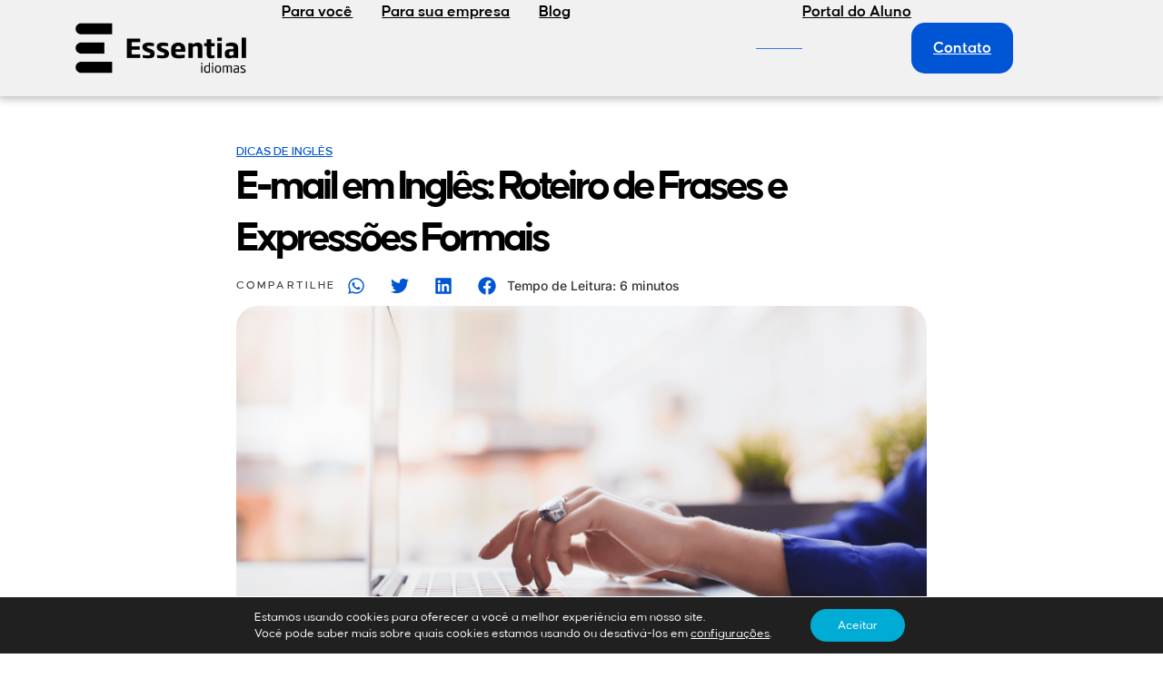

--- FILE ---
content_type: text/html; charset=UTF-8
request_url: https://essential.com.br/email-em-ingles/
body_size: 108809
content:
<!doctype html>
<html lang="pt-BR" prefix="og: https://ogp.me/ns#">
<head><meta charset="UTF-8"><script>if(navigator.userAgent.match(/MSIE|Internet Explorer/i)||navigator.userAgent.match(/Trident\/7\..*?rv:11/i)){var href=document.location.href;if(!href.match(/[?&]nowprocket/)){if(href.indexOf("?")==-1){if(href.indexOf("#")==-1){document.location.href=href+"?nowprocket=1"}else{document.location.href=href.replace("#","?nowprocket=1#")}}else{if(href.indexOf("#")==-1){document.location.href=href+"&nowprocket=1"}else{document.location.href=href.replace("#","&nowprocket=1#")}}}}</script><script>(()=>{class RocketLazyLoadScripts{constructor(){this.v="2.0.4",this.userEvents=["keydown","keyup","mousedown","mouseup","mousemove","mouseover","mouseout","touchmove","touchstart","touchend","touchcancel","wheel","click","dblclick","input"],this.attributeEvents=["onblur","onclick","oncontextmenu","ondblclick","onfocus","onmousedown","onmouseenter","onmouseleave","onmousemove","onmouseout","onmouseover","onmouseup","onmousewheel","onscroll","onsubmit"]}async t(){this.i(),this.o(),/iP(ad|hone)/.test(navigator.userAgent)&&this.h(),this.u(),this.l(this),this.m(),this.k(this),this.p(this),this._(),await Promise.all([this.R(),this.L()]),this.lastBreath=Date.now(),this.S(this),this.P(),this.D(),this.O(),this.M(),await this.C(this.delayedScripts.normal),await this.C(this.delayedScripts.defer),await this.C(this.delayedScripts.async),await this.T(),await this.F(),await this.j(),await this.A(),window.dispatchEvent(new Event("rocket-allScriptsLoaded")),this.everythingLoaded=!0,this.lastTouchEnd&&await new Promise(t=>setTimeout(t,500-Date.now()+this.lastTouchEnd)),this.I(),this.H(),this.U(),this.W()}i(){this.CSPIssue=sessionStorage.getItem("rocketCSPIssue"),document.addEventListener("securitypolicyviolation",t=>{this.CSPIssue||"script-src-elem"!==t.violatedDirective||"data"!==t.blockedURI||(this.CSPIssue=!0,sessionStorage.setItem("rocketCSPIssue",!0))},{isRocket:!0})}o(){window.addEventListener("pageshow",t=>{this.persisted=t.persisted,this.realWindowLoadedFired=!0},{isRocket:!0}),window.addEventListener("pagehide",()=>{this.onFirstUserAction=null},{isRocket:!0})}h(){let t;function e(e){t=e}window.addEventListener("touchstart",e,{isRocket:!0}),window.addEventListener("touchend",function i(o){o.changedTouches[0]&&t.changedTouches[0]&&Math.abs(o.changedTouches[0].pageX-t.changedTouches[0].pageX)<10&&Math.abs(o.changedTouches[0].pageY-t.changedTouches[0].pageY)<10&&o.timeStamp-t.timeStamp<200&&(window.removeEventListener("touchstart",e,{isRocket:!0}),window.removeEventListener("touchend",i,{isRocket:!0}),"INPUT"===o.target.tagName&&"text"===o.target.type||(o.target.dispatchEvent(new TouchEvent("touchend",{target:o.target,bubbles:!0})),o.target.dispatchEvent(new MouseEvent("mouseover",{target:o.target,bubbles:!0})),o.target.dispatchEvent(new PointerEvent("click",{target:o.target,bubbles:!0,cancelable:!0,detail:1,clientX:o.changedTouches[0].clientX,clientY:o.changedTouches[0].clientY})),event.preventDefault()))},{isRocket:!0})}q(t){this.userActionTriggered||("mousemove"!==t.type||this.firstMousemoveIgnored?"keyup"===t.type||"mouseover"===t.type||"mouseout"===t.type||(this.userActionTriggered=!0,this.onFirstUserAction&&this.onFirstUserAction()):this.firstMousemoveIgnored=!0),"click"===t.type&&t.preventDefault(),t.stopPropagation(),t.stopImmediatePropagation(),"touchstart"===this.lastEvent&&"touchend"===t.type&&(this.lastTouchEnd=Date.now()),"click"===t.type&&(this.lastTouchEnd=0),this.lastEvent=t.type,t.composedPath&&t.composedPath()[0].getRootNode()instanceof ShadowRoot&&(t.rocketTarget=t.composedPath()[0]),this.savedUserEvents.push(t)}u(){this.savedUserEvents=[],this.userEventHandler=this.q.bind(this),this.userEvents.forEach(t=>window.addEventListener(t,this.userEventHandler,{passive:!1,isRocket:!0})),document.addEventListener("visibilitychange",this.userEventHandler,{isRocket:!0})}U(){this.userEvents.forEach(t=>window.removeEventListener(t,this.userEventHandler,{passive:!1,isRocket:!0})),document.removeEventListener("visibilitychange",this.userEventHandler,{isRocket:!0}),this.savedUserEvents.forEach(t=>{(t.rocketTarget||t.target).dispatchEvent(new window[t.constructor.name](t.type,t))})}m(){const t="return false",e=Array.from(this.attributeEvents,t=>"data-rocket-"+t),i="["+this.attributeEvents.join("],[")+"]",o="[data-rocket-"+this.attributeEvents.join("],[data-rocket-")+"]",s=(e,i,o)=>{o&&o!==t&&(e.setAttribute("data-rocket-"+i,o),e["rocket"+i]=new Function("event",o),e.setAttribute(i,t))};new MutationObserver(t=>{for(const n of t)"attributes"===n.type&&(n.attributeName.startsWith("data-rocket-")||this.everythingLoaded?n.attributeName.startsWith("data-rocket-")&&this.everythingLoaded&&this.N(n.target,n.attributeName.substring(12)):s(n.target,n.attributeName,n.target.getAttribute(n.attributeName))),"childList"===n.type&&n.addedNodes.forEach(t=>{if(t.nodeType===Node.ELEMENT_NODE)if(this.everythingLoaded)for(const i of[t,...t.querySelectorAll(o)])for(const t of i.getAttributeNames())e.includes(t)&&this.N(i,t.substring(12));else for(const e of[t,...t.querySelectorAll(i)])for(const t of e.getAttributeNames())this.attributeEvents.includes(t)&&s(e,t,e.getAttribute(t))})}).observe(document,{subtree:!0,childList:!0,attributeFilter:[...this.attributeEvents,...e]})}I(){this.attributeEvents.forEach(t=>{document.querySelectorAll("[data-rocket-"+t+"]").forEach(e=>{this.N(e,t)})})}N(t,e){const i=t.getAttribute("data-rocket-"+e);i&&(t.setAttribute(e,i),t.removeAttribute("data-rocket-"+e))}k(t){Object.defineProperty(HTMLElement.prototype,"onclick",{get(){return this.rocketonclick||null},set(e){this.rocketonclick=e,this.setAttribute(t.everythingLoaded?"onclick":"data-rocket-onclick","this.rocketonclick(event)")}})}S(t){function e(e,i){let o=e[i];e[i]=null,Object.defineProperty(e,i,{get:()=>o,set(s){t.everythingLoaded?o=s:e["rocket"+i]=o=s}})}e(document,"onreadystatechange"),e(window,"onload"),e(window,"onpageshow");try{Object.defineProperty(document,"readyState",{get:()=>t.rocketReadyState,set(e){t.rocketReadyState=e},configurable:!0}),document.readyState="loading"}catch(t){console.log("WPRocket DJE readyState conflict, bypassing")}}l(t){this.originalAddEventListener=EventTarget.prototype.addEventListener,this.originalRemoveEventListener=EventTarget.prototype.removeEventListener,this.savedEventListeners=[],EventTarget.prototype.addEventListener=function(e,i,o){o&&o.isRocket||!t.B(e,this)&&!t.userEvents.includes(e)||t.B(e,this)&&!t.userActionTriggered||e.startsWith("rocket-")||t.everythingLoaded?t.originalAddEventListener.call(this,e,i,o):(t.savedEventListeners.push({target:this,remove:!1,type:e,func:i,options:o}),"mouseenter"!==e&&"mouseleave"!==e||t.originalAddEventListener.call(this,e,t.savedUserEvents.push,o))},EventTarget.prototype.removeEventListener=function(e,i,o){o&&o.isRocket||!t.B(e,this)&&!t.userEvents.includes(e)||t.B(e,this)&&!t.userActionTriggered||e.startsWith("rocket-")||t.everythingLoaded?t.originalRemoveEventListener.call(this,e,i,o):t.savedEventListeners.push({target:this,remove:!0,type:e,func:i,options:o})}}J(t,e){this.savedEventListeners=this.savedEventListeners.filter(i=>{let o=i.type,s=i.target||window;return e!==o||t!==s||(this.B(o,s)&&(i.type="rocket-"+o),this.$(i),!1)})}H(){EventTarget.prototype.addEventListener=this.originalAddEventListener,EventTarget.prototype.removeEventListener=this.originalRemoveEventListener,this.savedEventListeners.forEach(t=>this.$(t))}$(t){t.remove?this.originalRemoveEventListener.call(t.target,t.type,t.func,t.options):this.originalAddEventListener.call(t.target,t.type,t.func,t.options)}p(t){let e;function i(e){return t.everythingLoaded?e:e.split(" ").map(t=>"load"===t||t.startsWith("load.")?"rocket-jquery-load":t).join(" ")}function o(o){function s(e){const s=o.fn[e];o.fn[e]=o.fn.init.prototype[e]=function(){return this[0]===window&&t.userActionTriggered&&("string"==typeof arguments[0]||arguments[0]instanceof String?arguments[0]=i(arguments[0]):"object"==typeof arguments[0]&&Object.keys(arguments[0]).forEach(t=>{const e=arguments[0][t];delete arguments[0][t],arguments[0][i(t)]=e})),s.apply(this,arguments),this}}if(o&&o.fn&&!t.allJQueries.includes(o)){const e={DOMContentLoaded:[],"rocket-DOMContentLoaded":[]};for(const t in e)document.addEventListener(t,()=>{e[t].forEach(t=>t())},{isRocket:!0});o.fn.ready=o.fn.init.prototype.ready=function(i){function s(){parseInt(o.fn.jquery)>2?setTimeout(()=>i.bind(document)(o)):i.bind(document)(o)}return"function"==typeof i&&(t.realDomReadyFired?!t.userActionTriggered||t.fauxDomReadyFired?s():e["rocket-DOMContentLoaded"].push(s):e.DOMContentLoaded.push(s)),o([])},s("on"),s("one"),s("off"),t.allJQueries.push(o)}e=o}t.allJQueries=[],o(window.jQuery),Object.defineProperty(window,"jQuery",{get:()=>e,set(t){o(t)}})}P(){const t=new Map;document.write=document.writeln=function(e){const i=document.currentScript,o=document.createRange(),s=i.parentElement;let n=t.get(i);void 0===n&&(n=i.nextSibling,t.set(i,n));const c=document.createDocumentFragment();o.setStart(c,0),c.appendChild(o.createContextualFragment(e)),s.insertBefore(c,n)}}async R(){return new Promise(t=>{this.userActionTriggered?t():this.onFirstUserAction=t})}async L(){return new Promise(t=>{document.addEventListener("DOMContentLoaded",()=>{this.realDomReadyFired=!0,t()},{isRocket:!0})})}async j(){return this.realWindowLoadedFired?Promise.resolve():new Promise(t=>{window.addEventListener("load",t,{isRocket:!0})})}M(){this.pendingScripts=[];this.scriptsMutationObserver=new MutationObserver(t=>{for(const e of t)e.addedNodes.forEach(t=>{"SCRIPT"!==t.tagName||t.noModule||t.isWPRocket||this.pendingScripts.push({script:t,promise:new Promise(e=>{const i=()=>{const i=this.pendingScripts.findIndex(e=>e.script===t);i>=0&&this.pendingScripts.splice(i,1),e()};t.addEventListener("load",i,{isRocket:!0}),t.addEventListener("error",i,{isRocket:!0}),setTimeout(i,1e3)})})})}),this.scriptsMutationObserver.observe(document,{childList:!0,subtree:!0})}async F(){await this.X(),this.pendingScripts.length?(await this.pendingScripts[0].promise,await this.F()):this.scriptsMutationObserver.disconnect()}D(){this.delayedScripts={normal:[],async:[],defer:[]},document.querySelectorAll("script[type$=rocketlazyloadscript]").forEach(t=>{t.hasAttribute("data-rocket-src")?t.hasAttribute("async")&&!1!==t.async?this.delayedScripts.async.push(t):t.hasAttribute("defer")&&!1!==t.defer||"module"===t.getAttribute("data-rocket-type")?this.delayedScripts.defer.push(t):this.delayedScripts.normal.push(t):this.delayedScripts.normal.push(t)})}async _(){await this.L();let t=[];document.querySelectorAll("script[type$=rocketlazyloadscript][data-rocket-src]").forEach(e=>{let i=e.getAttribute("data-rocket-src");if(i&&!i.startsWith("data:")){i.startsWith("//")&&(i=location.protocol+i);try{const o=new URL(i).origin;o!==location.origin&&t.push({src:o,crossOrigin:e.crossOrigin||"module"===e.getAttribute("data-rocket-type")})}catch(t){}}}),t=[...new Map(t.map(t=>[JSON.stringify(t),t])).values()],this.Y(t,"preconnect")}async G(t){if(await this.K(),!0!==t.noModule||!("noModule"in HTMLScriptElement.prototype))return new Promise(e=>{let i;function o(){(i||t).setAttribute("data-rocket-status","executed"),e()}try{if(navigator.userAgent.includes("Firefox/")||""===navigator.vendor||this.CSPIssue)i=document.createElement("script"),[...t.attributes].forEach(t=>{let e=t.nodeName;"type"!==e&&("data-rocket-type"===e&&(e="type"),"data-rocket-src"===e&&(e="src"),i.setAttribute(e,t.nodeValue))}),t.text&&(i.text=t.text),t.nonce&&(i.nonce=t.nonce),i.hasAttribute("src")?(i.addEventListener("load",o,{isRocket:!0}),i.addEventListener("error",()=>{i.setAttribute("data-rocket-status","failed-network"),e()},{isRocket:!0}),setTimeout(()=>{i.isConnected||e()},1)):(i.text=t.text,o()),i.isWPRocket=!0,t.parentNode.replaceChild(i,t);else{const i=t.getAttribute("data-rocket-type"),s=t.getAttribute("data-rocket-src");i?(t.type=i,t.removeAttribute("data-rocket-type")):t.removeAttribute("type"),t.addEventListener("load",o,{isRocket:!0}),t.addEventListener("error",i=>{this.CSPIssue&&i.target.src.startsWith("data:")?(console.log("WPRocket: CSP fallback activated"),t.removeAttribute("src"),this.G(t).then(e)):(t.setAttribute("data-rocket-status","failed-network"),e())},{isRocket:!0}),s?(t.fetchPriority="high",t.removeAttribute("data-rocket-src"),t.src=s):t.src="data:text/javascript;base64,"+window.btoa(unescape(encodeURIComponent(t.text)))}}catch(i){t.setAttribute("data-rocket-status","failed-transform"),e()}});t.setAttribute("data-rocket-status","skipped")}async C(t){const e=t.shift();return e?(e.isConnected&&await this.G(e),this.C(t)):Promise.resolve()}O(){this.Y([...this.delayedScripts.normal,...this.delayedScripts.defer,...this.delayedScripts.async],"preload")}Y(t,e){this.trash=this.trash||[];let i=!0;var o=document.createDocumentFragment();t.forEach(t=>{const s=t.getAttribute&&t.getAttribute("data-rocket-src")||t.src;if(s&&!s.startsWith("data:")){const n=document.createElement("link");n.href=s,n.rel=e,"preconnect"!==e&&(n.as="script",n.fetchPriority=i?"high":"low"),t.getAttribute&&"module"===t.getAttribute("data-rocket-type")&&(n.crossOrigin=!0),t.crossOrigin&&(n.crossOrigin=t.crossOrigin),t.integrity&&(n.integrity=t.integrity),t.nonce&&(n.nonce=t.nonce),o.appendChild(n),this.trash.push(n),i=!1}}),document.head.appendChild(o)}W(){this.trash.forEach(t=>t.remove())}async T(){try{document.readyState="interactive"}catch(t){}this.fauxDomReadyFired=!0;try{await this.K(),this.J(document,"readystatechange"),document.dispatchEvent(new Event("rocket-readystatechange")),await this.K(),document.rocketonreadystatechange&&document.rocketonreadystatechange(),await this.K(),this.J(document,"DOMContentLoaded"),document.dispatchEvent(new Event("rocket-DOMContentLoaded")),await this.K(),this.J(window,"DOMContentLoaded"),window.dispatchEvent(new Event("rocket-DOMContentLoaded"))}catch(t){console.error(t)}}async A(){try{document.readyState="complete"}catch(t){}try{await this.K(),this.J(document,"readystatechange"),document.dispatchEvent(new Event("rocket-readystatechange")),await this.K(),document.rocketonreadystatechange&&document.rocketonreadystatechange(),await this.K(),this.J(window,"load"),window.dispatchEvent(new Event("rocket-load")),await this.K(),window.rocketonload&&window.rocketonload(),await this.K(),this.allJQueries.forEach(t=>t(window).trigger("rocket-jquery-load")),await this.K(),this.J(window,"pageshow");const t=new Event("rocket-pageshow");t.persisted=this.persisted,window.dispatchEvent(t),await this.K(),window.rocketonpageshow&&window.rocketonpageshow({persisted:this.persisted})}catch(t){console.error(t)}}async K(){Date.now()-this.lastBreath>45&&(await this.X(),this.lastBreath=Date.now())}async X(){return document.hidden?new Promise(t=>setTimeout(t)):new Promise(t=>requestAnimationFrame(t))}B(t,e){return e===document&&"readystatechange"===t||(e===document&&"DOMContentLoaded"===t||(e===window&&"DOMContentLoaded"===t||(e===window&&"load"===t||e===window&&"pageshow"===t)))}static run(){(new RocketLazyLoadScripts).t()}}RocketLazyLoadScripts.run()})();</script>
	
	<meta name="viewport" content="width=device-width, initial-scale=1">
	<link rel="profile" href="https://gmpg.org/xfn/11">
		<style>img:is([sizes="auto" i], [sizes^="auto," i]) { contain-intrinsic-size: 3000px 1500px }</style>
	    <meta name="author" content="Criação de Site por UpSites">

<!-- Otimização dos mecanismos de pesquisa pelo Rank Math PRO - https://rankmath.com/ -->
<title>Guia Completo: Escrevendo um E-mail em Inglês em 2024</title>
<link data-wpr-hosted-gf-parameters="family=Inter:wght@100..900&family=Space+Grotesk:wght@300..700&display=swap" href="https://essential.com.br/wp-content/cache/fonts/1/google-fonts/css/0/8/d/c40f1ee2f6ba0e23110d0adb2a520.css" rel="stylesheet">
<link data-wpr-hosted-gf-parameters="family=Noto%20Sans%3A100%2C100italic%2C200%2C200italic%2C300%2C300italic%2C400%2C400italic%2C500%2C500italic%2C600%2C600italic%2C700%2C700italic%2C800%2C800italic%2C900%2C900italic%7CAnek%20Telugu%3A100%2C100italic%2C200%2C200italic%2C300%2C300italic%2C400%2C400italic%2C500%2C500italic%2C600%2C600italic%2C700%2C700italic%2C800%2C800italic%2C900%2C900italic%7CSpace%20Grotesk%3A100%2C100italic%2C200%2C200italic%2C300%2C300italic%2C400%2C400italic%2C500%2C500italic%2C600%2C600italic%2C700%2C700italic%2C800%2C800italic%2C900%2C900italic%7CInter%3A100%2C100italic%2C200%2C200italic%2C300%2C300italic%2C400%2C400italic%2C500%2C500italic%2C600%2C600italic%2C700%2C700italic%2C800%2C800italic%2C900%2C900italic&display=swap" href="https://essential.com.br/wp-content/cache/fonts/1/google-fonts/css/2/d/3/ea4716c90b01cdd587f19db009192.css" rel="stylesheet">
<meta name="description" content="Descubra as técnicas mais eficazes para redigir um e-mail em inglês. Confira modelos de e-mails, além de um roteiro útil de expressões."/>
<meta name="robots" content="follow, index, max-snippet:-1, max-video-preview:-1, max-image-preview:large"/>
<link rel="canonical" href="https://essential.com.br/email-em-ingles/" />
<meta property="og:locale" content="pt_BR" />
<meta property="og:type" content="article" />
<meta property="og:title" content="Guia Completo: Escrevendo um E-mail em Inglês em 2024" />
<meta property="og:description" content="Descubra as técnicas mais eficazes para redigir um e-mail em inglês. Confira modelos de e-mails, além de um roteiro útil de expressões." />
<meta property="og:url" content="https://essential.com.br/email-em-ingles/" />
<meta property="og:site_name" content="Essential Idiomas" />
<meta property="article:publisher" content="https://www.facebook.com/essentialidiomas/" />
<meta property="article:section" content="Dicas de Inglês" />
<meta property="og:updated_time" content="2024-02-21T20:57:46-03:00" />
<meta property="og:image" content="https://essential.com.br/wp-content/uploads/2021/06/1.png" />
<meta property="og:image:secure_url" content="https://essential.com.br/wp-content/uploads/2021/06/1.png" />
<meta property="og:image:width" content="1920" />
<meta property="og:image:height" content="1080" />
<meta property="og:image:alt" content="escrever email em ingles" />
<meta property="og:image:type" content="image/png" />
<meta property="article:published_time" content="2021-06-24T15:36:03-03:00" />
<meta property="article:modified_time" content="2024-02-21T20:57:46-03:00" />
<meta name="twitter:card" content="summary_large_image" />
<meta name="twitter:title" content="Guia Completo: Escrevendo um E-mail em Inglês em 2024" />
<meta name="twitter:description" content="Descubra as técnicas mais eficazes para redigir um e-mail em inglês. Confira modelos de e-mails, além de um roteiro útil de expressões." />
<meta name="twitter:image" content="https://essential.com.br/wp-content/uploads/2021/06/1.png" />
<meta name="twitter:label1" content="Escrito por" />
<meta name="twitter:data1" content="essential" />
<meta name="twitter:label2" content="Tempo para leitura" />
<meta name="twitter:data2" content="6 minutos" />
<script type="application/ld+json" class="rank-math-schema-pro">{"@context":"https://schema.org","@graph":[{"@type":["EducationalOrganization","Organization"],"@id":"https://essential.com.br/#organization","name":"Essential Idiomas","url":"https://essential.com.br","sameAs":["https://www.facebook.com/essentialidiomas/","https://www.youtube.com/channel/UC1os05u8xWbuB9Nddm6WpSg","https://www.instagram.com/essentialidiomas/"],"logo":{"@type":"ImageObject","@id":"https://essential.com.br/#logo","url":"https://essential.com.br/wp-content/uploads/2018/09/logo-essential-principal.png","contentUrl":"https://essential.com.br/wp-content/uploads/2018/09/logo-essential-principal.png","caption":"Essential Idiomas","inLanguage":"pt-BR","width":"164","height":"48"},"contactPoint":[{"@type":"ContactPoint","telephone":"5511991102621","contactType":"customer support"}]},{"@type":"WebSite","@id":"https://essential.com.br/#website","url":"https://essential.com.br","name":"Essential Idiomas","alternateName":"Escola de Idiomas","publisher":{"@id":"https://essential.com.br/#organization"},"inLanguage":"pt-BR"},{"@type":"ImageObject","@id":"https://essential.com.br/wp-content/uploads/2021/06/1.png","url":"https://essential.com.br/wp-content/uploads/2021/06/1.png","width":"1920","height":"1080","caption":"escrever email em ingles","inLanguage":"pt-BR"},{"@type":"WebPage","@id":"https://essential.com.br/email-em-ingles/#webpage","url":"https://essential.com.br/email-em-ingles/","name":"Guia Completo: Escrevendo um E-mail em Ingl\u00eas em 2024","datePublished":"2021-06-24T15:36:03-03:00","dateModified":"2024-02-21T20:57:46-03:00","isPartOf":{"@id":"https://essential.com.br/#website"},"primaryImageOfPage":{"@id":"https://essential.com.br/wp-content/uploads/2021/06/1.png"},"inLanguage":"pt-BR"},{"@type":"Person","@id":"https://essential.com.br/author/essential/","name":"essential","description":"CEO &amp; Founder da Essential. Me siga no Instagram para conte\u00fado di\u00e1rio de ingl\u00eas!","url":"https://essential.com.br/author/essential/","image":{"@type":"ImageObject","@id":"https://secure.gravatar.com/avatar/b804820338634ac6b081bff046d49d969839e4190c6b0037c01d2671409cb08f?s=96&amp;d=mm&amp;r=g","url":"https://secure.gravatar.com/avatar/b804820338634ac6b081bff046d49d969839e4190c6b0037c01d2671409cb08f?s=96&amp;d=mm&amp;r=g","caption":"essential","inLanguage":"pt-BR"},"sameAs":["https://www.linkedin.com/in/marco-aurlio-castello-21bbb492/","https://www.instagram.com/marco.essential/"],"worksFor":{"@id":"https://essential.com.br/#organization"}},{"@type":"BlogPosting","headline":"Guia Completo: Escrevendo um E-mail em Ingl\u00eas em 2024","keywords":"e-mail em ingl\u00eas","datePublished":"2021-06-24T15:36:03-03:00","dateModified":"2024-02-21T20:57:46-03:00","author":{"@id":"https://essential.com.br/author/essential/","name":"essential"},"publisher":{"@id":"https://essential.com.br/#organization"},"description":"Descubra as t\u00e9cnicas mais eficazes para redigir um e-mail em ingl\u00eas. Confira modelos de e-mails, al\u00e9m de um roteiro \u00fatil de express\u00f5es.","name":"Guia Completo: Escrevendo um E-mail em Ingl\u00eas em 2024","@id":"https://essential.com.br/email-em-ingles/#richSnippet","isPartOf":{"@id":"https://essential.com.br/email-em-ingles/#webpage"},"image":{"@id":"https://essential.com.br/wp-content/uploads/2021/06/1.png"},"inLanguage":"pt-BR","mainEntityOfPage":{"@id":"https://essential.com.br/email-em-ingles/#webpage"}}]}</script>
<!-- /Plugin de SEO Rank Math para WordPress -->


<link rel="alternate" type="application/rss+xml" title="Feed para Essential Idiomas &raquo;" href="https://essential.com.br/feed/" />
<link rel="alternate" type="application/rss+xml" title="Feed de comentários para Essential Idiomas &raquo;" href="https://essential.com.br/comments/feed/" />
<link rel="alternate" type="application/rss+xml" title="Feed de comentários para Essential Idiomas &raquo; E-mail em Inglês: Roteiro de Frases e Expressões Formais" href="https://essential.com.br/email-em-ingles/feed/" />
<script type="rocketlazyloadscript">
window._wpemojiSettings = {"baseUrl":"https:\/\/s.w.org\/images\/core\/emoji\/16.0.1\/72x72\/","ext":".png","svgUrl":"https:\/\/s.w.org\/images\/core\/emoji\/16.0.1\/svg\/","svgExt":".svg","source":{"concatemoji":"https:\/\/essential.com.br\/wp-includes\/js\/wp-emoji-release.min.js?ver=6.8.3"}};
/*! This file is auto-generated */
!function(s,n){var o,i,e;function c(e){try{var t={supportTests:e,timestamp:(new Date).valueOf()};sessionStorage.setItem(o,JSON.stringify(t))}catch(e){}}function p(e,t,n){e.clearRect(0,0,e.canvas.width,e.canvas.height),e.fillText(t,0,0);var t=new Uint32Array(e.getImageData(0,0,e.canvas.width,e.canvas.height).data),a=(e.clearRect(0,0,e.canvas.width,e.canvas.height),e.fillText(n,0,0),new Uint32Array(e.getImageData(0,0,e.canvas.width,e.canvas.height).data));return t.every(function(e,t){return e===a[t]})}function u(e,t){e.clearRect(0,0,e.canvas.width,e.canvas.height),e.fillText(t,0,0);for(var n=e.getImageData(16,16,1,1),a=0;a<n.data.length;a++)if(0!==n.data[a])return!1;return!0}function f(e,t,n,a){switch(t){case"flag":return n(e,"\ud83c\udff3\ufe0f\u200d\u26a7\ufe0f","\ud83c\udff3\ufe0f\u200b\u26a7\ufe0f")?!1:!n(e,"\ud83c\udde8\ud83c\uddf6","\ud83c\udde8\u200b\ud83c\uddf6")&&!n(e,"\ud83c\udff4\udb40\udc67\udb40\udc62\udb40\udc65\udb40\udc6e\udb40\udc67\udb40\udc7f","\ud83c\udff4\u200b\udb40\udc67\u200b\udb40\udc62\u200b\udb40\udc65\u200b\udb40\udc6e\u200b\udb40\udc67\u200b\udb40\udc7f");case"emoji":return!a(e,"\ud83e\udedf")}return!1}function g(e,t,n,a){var r="undefined"!=typeof WorkerGlobalScope&&self instanceof WorkerGlobalScope?new OffscreenCanvas(300,150):s.createElement("canvas"),o=r.getContext("2d",{willReadFrequently:!0}),i=(o.textBaseline="top",o.font="600 32px Arial",{});return e.forEach(function(e){i[e]=t(o,e,n,a)}),i}function t(e){var t=s.createElement("script");t.src=e,t.defer=!0,s.head.appendChild(t)}"undefined"!=typeof Promise&&(o="wpEmojiSettingsSupports",i=["flag","emoji"],n.supports={everything:!0,everythingExceptFlag:!0},e=new Promise(function(e){s.addEventListener("DOMContentLoaded",e,{once:!0})}),new Promise(function(t){var n=function(){try{var e=JSON.parse(sessionStorage.getItem(o));if("object"==typeof e&&"number"==typeof e.timestamp&&(new Date).valueOf()<e.timestamp+604800&&"object"==typeof e.supportTests)return e.supportTests}catch(e){}return null}();if(!n){if("undefined"!=typeof Worker&&"undefined"!=typeof OffscreenCanvas&&"undefined"!=typeof URL&&URL.createObjectURL&&"undefined"!=typeof Blob)try{var e="postMessage("+g.toString()+"("+[JSON.stringify(i),f.toString(),p.toString(),u.toString()].join(",")+"));",a=new Blob([e],{type:"text/javascript"}),r=new Worker(URL.createObjectURL(a),{name:"wpTestEmojiSupports"});return void(r.onmessage=function(e){c(n=e.data),r.terminate(),t(n)})}catch(e){}c(n=g(i,f,p,u))}t(n)}).then(function(e){for(var t in e)n.supports[t]=e[t],n.supports.everything=n.supports.everything&&n.supports[t],"flag"!==t&&(n.supports.everythingExceptFlag=n.supports.everythingExceptFlag&&n.supports[t]);n.supports.everythingExceptFlag=n.supports.everythingExceptFlag&&!n.supports.flag,n.DOMReady=!1,n.readyCallback=function(){n.DOMReady=!0}}).then(function(){return e}).then(function(){var e;n.supports.everything||(n.readyCallback(),(e=n.source||{}).concatemoji?t(e.concatemoji):e.wpemoji&&e.twemoji&&(t(e.twemoji),t(e.wpemoji)))}))}((window,document),window._wpemojiSettings);
</script>
<style id='wp-emoji-styles-inline-css'>

	img.wp-smiley, img.emoji {
		display: inline !important;
		border: none !important;
		box-shadow: none !important;
		height: 1em !important;
		width: 1em !important;
		margin: 0 0.07em !important;
		vertical-align: -0.1em !important;
		background: none !important;
		padding: 0 !important;
	}
</style>
<link rel='stylesheet' id='wp-block-library-css' href='https://essential.com.br/wp-includes/css/dist/block-library/style.min.css?ver=6.8.3' media='all' />
<link data-minify="1" rel='stylesheet' id='activecampaign-form-block-css' href='https://essential.com.br/wp-content/cache/min/1/wp-content/plugins/activecampaign-subscription-forms/activecampaign-form-block/build/style-index.css?ver=1762265022' media='all' />
<link data-minify="1" rel='stylesheet' id='jet-engine-frontend-css' href='https://essential.com.br/wp-content/cache/min/1/wp-content/plugins/jet-engine/assets/css/frontend.css?ver=1762265022' media='all' />
<style id='global-styles-inline-css'>
:root{--wp--preset--aspect-ratio--square: 1;--wp--preset--aspect-ratio--4-3: 4/3;--wp--preset--aspect-ratio--3-4: 3/4;--wp--preset--aspect-ratio--3-2: 3/2;--wp--preset--aspect-ratio--2-3: 2/3;--wp--preset--aspect-ratio--16-9: 16/9;--wp--preset--aspect-ratio--9-16: 9/16;--wp--preset--color--black: #000000;--wp--preset--color--cyan-bluish-gray: #abb8c3;--wp--preset--color--white: #ffffff;--wp--preset--color--pale-pink: #f78da7;--wp--preset--color--vivid-red: #cf2e2e;--wp--preset--color--luminous-vivid-orange: #ff6900;--wp--preset--color--luminous-vivid-amber: #fcb900;--wp--preset--color--light-green-cyan: #7bdcb5;--wp--preset--color--vivid-green-cyan: #00d084;--wp--preset--color--pale-cyan-blue: #8ed1fc;--wp--preset--color--vivid-cyan-blue: #0693e3;--wp--preset--color--vivid-purple: #9b51e0;--wp--preset--gradient--vivid-cyan-blue-to-vivid-purple: linear-gradient(135deg,rgba(6,147,227,1) 0%,rgb(155,81,224) 100%);--wp--preset--gradient--light-green-cyan-to-vivid-green-cyan: linear-gradient(135deg,rgb(122,220,180) 0%,rgb(0,208,130) 100%);--wp--preset--gradient--luminous-vivid-amber-to-luminous-vivid-orange: linear-gradient(135deg,rgba(252,185,0,1) 0%,rgba(255,105,0,1) 100%);--wp--preset--gradient--luminous-vivid-orange-to-vivid-red: linear-gradient(135deg,rgba(255,105,0,1) 0%,rgb(207,46,46) 100%);--wp--preset--gradient--very-light-gray-to-cyan-bluish-gray: linear-gradient(135deg,rgb(238,238,238) 0%,rgb(169,184,195) 100%);--wp--preset--gradient--cool-to-warm-spectrum: linear-gradient(135deg,rgb(74,234,220) 0%,rgb(151,120,209) 20%,rgb(207,42,186) 40%,rgb(238,44,130) 60%,rgb(251,105,98) 80%,rgb(254,248,76) 100%);--wp--preset--gradient--blush-light-purple: linear-gradient(135deg,rgb(255,206,236) 0%,rgb(152,150,240) 100%);--wp--preset--gradient--blush-bordeaux: linear-gradient(135deg,rgb(254,205,165) 0%,rgb(254,45,45) 50%,rgb(107,0,62) 100%);--wp--preset--gradient--luminous-dusk: linear-gradient(135deg,rgb(255,203,112) 0%,rgb(199,81,192) 50%,rgb(65,88,208) 100%);--wp--preset--gradient--pale-ocean: linear-gradient(135deg,rgb(255,245,203) 0%,rgb(182,227,212) 50%,rgb(51,167,181) 100%);--wp--preset--gradient--electric-grass: linear-gradient(135deg,rgb(202,248,128) 0%,rgb(113,206,126) 100%);--wp--preset--gradient--midnight: linear-gradient(135deg,rgb(2,3,129) 0%,rgb(40,116,252) 100%);--wp--preset--font-size--small: 13px;--wp--preset--font-size--medium: 20px;--wp--preset--font-size--large: 36px;--wp--preset--font-size--x-large: 42px;--wp--preset--spacing--20: 0.44rem;--wp--preset--spacing--30: 0.67rem;--wp--preset--spacing--40: 1rem;--wp--preset--spacing--50: 1.5rem;--wp--preset--spacing--60: 2.25rem;--wp--preset--spacing--70: 3.38rem;--wp--preset--spacing--80: 5.06rem;--wp--preset--shadow--natural: 6px 6px 9px rgba(0, 0, 0, 0.2);--wp--preset--shadow--deep: 12px 12px 50px rgba(0, 0, 0, 0.4);--wp--preset--shadow--sharp: 6px 6px 0px rgba(0, 0, 0, 0.2);--wp--preset--shadow--outlined: 6px 6px 0px -3px rgba(255, 255, 255, 1), 6px 6px rgba(0, 0, 0, 1);--wp--preset--shadow--crisp: 6px 6px 0px rgba(0, 0, 0, 1);}:root { --wp--style--global--content-size: 800px;--wp--style--global--wide-size: 1200px; }:where(body) { margin: 0; }.wp-site-blocks > .alignleft { float: left; margin-right: 2em; }.wp-site-blocks > .alignright { float: right; margin-left: 2em; }.wp-site-blocks > .aligncenter { justify-content: center; margin-left: auto; margin-right: auto; }:where(.wp-site-blocks) > * { margin-block-start: 24px; margin-block-end: 0; }:where(.wp-site-blocks) > :first-child { margin-block-start: 0; }:where(.wp-site-blocks) > :last-child { margin-block-end: 0; }:root { --wp--style--block-gap: 24px; }:root :where(.is-layout-flow) > :first-child{margin-block-start: 0;}:root :where(.is-layout-flow) > :last-child{margin-block-end: 0;}:root :where(.is-layout-flow) > *{margin-block-start: 24px;margin-block-end: 0;}:root :where(.is-layout-constrained) > :first-child{margin-block-start: 0;}:root :where(.is-layout-constrained) > :last-child{margin-block-end: 0;}:root :where(.is-layout-constrained) > *{margin-block-start: 24px;margin-block-end: 0;}:root :where(.is-layout-flex){gap: 24px;}:root :where(.is-layout-grid){gap: 24px;}.is-layout-flow > .alignleft{float: left;margin-inline-start: 0;margin-inline-end: 2em;}.is-layout-flow > .alignright{float: right;margin-inline-start: 2em;margin-inline-end: 0;}.is-layout-flow > .aligncenter{margin-left: auto !important;margin-right: auto !important;}.is-layout-constrained > .alignleft{float: left;margin-inline-start: 0;margin-inline-end: 2em;}.is-layout-constrained > .alignright{float: right;margin-inline-start: 2em;margin-inline-end: 0;}.is-layout-constrained > .aligncenter{margin-left: auto !important;margin-right: auto !important;}.is-layout-constrained > :where(:not(.alignleft):not(.alignright):not(.alignfull)){max-width: var(--wp--style--global--content-size);margin-left: auto !important;margin-right: auto !important;}.is-layout-constrained > .alignwide{max-width: var(--wp--style--global--wide-size);}body .is-layout-flex{display: flex;}.is-layout-flex{flex-wrap: wrap;align-items: center;}.is-layout-flex > :is(*, div){margin: 0;}body .is-layout-grid{display: grid;}.is-layout-grid > :is(*, div){margin: 0;}body{padding-top: 0px;padding-right: 0px;padding-bottom: 0px;padding-left: 0px;}a:where(:not(.wp-element-button)){text-decoration: underline;}:root :where(.wp-element-button, .wp-block-button__link){background-color: #32373c;border-width: 0;color: #fff;font-family: inherit;font-size: inherit;line-height: inherit;padding: calc(0.667em + 2px) calc(1.333em + 2px);text-decoration: none;}.has-black-color{color: var(--wp--preset--color--black) !important;}.has-cyan-bluish-gray-color{color: var(--wp--preset--color--cyan-bluish-gray) !important;}.has-white-color{color: var(--wp--preset--color--white) !important;}.has-pale-pink-color{color: var(--wp--preset--color--pale-pink) !important;}.has-vivid-red-color{color: var(--wp--preset--color--vivid-red) !important;}.has-luminous-vivid-orange-color{color: var(--wp--preset--color--luminous-vivid-orange) !important;}.has-luminous-vivid-amber-color{color: var(--wp--preset--color--luminous-vivid-amber) !important;}.has-light-green-cyan-color{color: var(--wp--preset--color--light-green-cyan) !important;}.has-vivid-green-cyan-color{color: var(--wp--preset--color--vivid-green-cyan) !important;}.has-pale-cyan-blue-color{color: var(--wp--preset--color--pale-cyan-blue) !important;}.has-vivid-cyan-blue-color{color: var(--wp--preset--color--vivid-cyan-blue) !important;}.has-vivid-purple-color{color: var(--wp--preset--color--vivid-purple) !important;}.has-black-background-color{background-color: var(--wp--preset--color--black) !important;}.has-cyan-bluish-gray-background-color{background-color: var(--wp--preset--color--cyan-bluish-gray) !important;}.has-white-background-color{background-color: var(--wp--preset--color--white) !important;}.has-pale-pink-background-color{background-color: var(--wp--preset--color--pale-pink) !important;}.has-vivid-red-background-color{background-color: var(--wp--preset--color--vivid-red) !important;}.has-luminous-vivid-orange-background-color{background-color: var(--wp--preset--color--luminous-vivid-orange) !important;}.has-luminous-vivid-amber-background-color{background-color: var(--wp--preset--color--luminous-vivid-amber) !important;}.has-light-green-cyan-background-color{background-color: var(--wp--preset--color--light-green-cyan) !important;}.has-vivid-green-cyan-background-color{background-color: var(--wp--preset--color--vivid-green-cyan) !important;}.has-pale-cyan-blue-background-color{background-color: var(--wp--preset--color--pale-cyan-blue) !important;}.has-vivid-cyan-blue-background-color{background-color: var(--wp--preset--color--vivid-cyan-blue) !important;}.has-vivid-purple-background-color{background-color: var(--wp--preset--color--vivid-purple) !important;}.has-black-border-color{border-color: var(--wp--preset--color--black) !important;}.has-cyan-bluish-gray-border-color{border-color: var(--wp--preset--color--cyan-bluish-gray) !important;}.has-white-border-color{border-color: var(--wp--preset--color--white) !important;}.has-pale-pink-border-color{border-color: var(--wp--preset--color--pale-pink) !important;}.has-vivid-red-border-color{border-color: var(--wp--preset--color--vivid-red) !important;}.has-luminous-vivid-orange-border-color{border-color: var(--wp--preset--color--luminous-vivid-orange) !important;}.has-luminous-vivid-amber-border-color{border-color: var(--wp--preset--color--luminous-vivid-amber) !important;}.has-light-green-cyan-border-color{border-color: var(--wp--preset--color--light-green-cyan) !important;}.has-vivid-green-cyan-border-color{border-color: var(--wp--preset--color--vivid-green-cyan) !important;}.has-pale-cyan-blue-border-color{border-color: var(--wp--preset--color--pale-cyan-blue) !important;}.has-vivid-cyan-blue-border-color{border-color: var(--wp--preset--color--vivid-cyan-blue) !important;}.has-vivid-purple-border-color{border-color: var(--wp--preset--color--vivid-purple) !important;}.has-vivid-cyan-blue-to-vivid-purple-gradient-background{background: var(--wp--preset--gradient--vivid-cyan-blue-to-vivid-purple) !important;}.has-light-green-cyan-to-vivid-green-cyan-gradient-background{background: var(--wp--preset--gradient--light-green-cyan-to-vivid-green-cyan) !important;}.has-luminous-vivid-amber-to-luminous-vivid-orange-gradient-background{background: var(--wp--preset--gradient--luminous-vivid-amber-to-luminous-vivid-orange) !important;}.has-luminous-vivid-orange-to-vivid-red-gradient-background{background: var(--wp--preset--gradient--luminous-vivid-orange-to-vivid-red) !important;}.has-very-light-gray-to-cyan-bluish-gray-gradient-background{background: var(--wp--preset--gradient--very-light-gray-to-cyan-bluish-gray) !important;}.has-cool-to-warm-spectrum-gradient-background{background: var(--wp--preset--gradient--cool-to-warm-spectrum) !important;}.has-blush-light-purple-gradient-background{background: var(--wp--preset--gradient--blush-light-purple) !important;}.has-blush-bordeaux-gradient-background{background: var(--wp--preset--gradient--blush-bordeaux) !important;}.has-luminous-dusk-gradient-background{background: var(--wp--preset--gradient--luminous-dusk) !important;}.has-pale-ocean-gradient-background{background: var(--wp--preset--gradient--pale-ocean) !important;}.has-electric-grass-gradient-background{background: var(--wp--preset--gradient--electric-grass) !important;}.has-midnight-gradient-background{background: var(--wp--preset--gradient--midnight) !important;}.has-small-font-size{font-size: var(--wp--preset--font-size--small) !important;}.has-medium-font-size{font-size: var(--wp--preset--font-size--medium) !important;}.has-large-font-size{font-size: var(--wp--preset--font-size--large) !important;}.has-x-large-font-size{font-size: var(--wp--preset--font-size--x-large) !important;}
:root :where(.wp-block-pullquote){font-size: 1.5em;line-height: 1.6;}
</style>
<link data-minify="1" rel='stylesheet' id='hello-elementor-css' href='https://essential.com.br/wp-content/cache/min/1/wp-content/themes/hello-elementor/assets/css/reset.css?ver=1762265022' media='all' />
<link data-minify="1" rel='stylesheet' id='hello-elementor-theme-style-css' href='https://essential.com.br/wp-content/cache/min/1/wp-content/themes/hello-elementor/assets/css/theme.css?ver=1762265022' media='all' />
<link data-minify="1" rel='stylesheet' id='hello-elementor-header-footer-css' href='https://essential.com.br/wp-content/cache/min/1/wp-content/themes/hello-elementor/assets/css/header-footer.css?ver=1762265022' media='all' />
<link rel='stylesheet' id='elementor-frontend-css' href='https://essential.com.br/wp-content/uploads/elementor/css/custom-frontend.min.css?ver=1762265021' media='all' />
<style id='elementor-frontend-inline-css'>
@-webkit-keyframes ha_fadeIn{0%{opacity:0}to{opacity:1}}@keyframes ha_fadeIn{0%{opacity:0}to{opacity:1}}@-webkit-keyframes ha_zoomIn{0%{opacity:0;-webkit-transform:scale3d(.3,.3,.3);transform:scale3d(.3,.3,.3)}50%{opacity:1}}@keyframes ha_zoomIn{0%{opacity:0;-webkit-transform:scale3d(.3,.3,.3);transform:scale3d(.3,.3,.3)}50%{opacity:1}}@-webkit-keyframes ha_rollIn{0%{opacity:0;-webkit-transform:translate3d(-100%,0,0) rotate3d(0,0,1,-120deg);transform:translate3d(-100%,0,0) rotate3d(0,0,1,-120deg)}to{opacity:1}}@keyframes ha_rollIn{0%{opacity:0;-webkit-transform:translate3d(-100%,0,0) rotate3d(0,0,1,-120deg);transform:translate3d(-100%,0,0) rotate3d(0,0,1,-120deg)}to{opacity:1}}@-webkit-keyframes ha_bounce{0%,20%,53%,to{-webkit-animation-timing-function:cubic-bezier(.215,.61,.355,1);animation-timing-function:cubic-bezier(.215,.61,.355,1)}40%,43%{-webkit-transform:translate3d(0,-30px,0) scaleY(1.1);transform:translate3d(0,-30px,0) scaleY(1.1);-webkit-animation-timing-function:cubic-bezier(.755,.05,.855,.06);animation-timing-function:cubic-bezier(.755,.05,.855,.06)}70%{-webkit-transform:translate3d(0,-15px,0) scaleY(1.05);transform:translate3d(0,-15px,0) scaleY(1.05);-webkit-animation-timing-function:cubic-bezier(.755,.05,.855,.06);animation-timing-function:cubic-bezier(.755,.05,.855,.06)}80%{-webkit-transition-timing-function:cubic-bezier(.215,.61,.355,1);transition-timing-function:cubic-bezier(.215,.61,.355,1);-webkit-transform:translate3d(0,0,0) scaleY(.95);transform:translate3d(0,0,0) scaleY(.95)}90%{-webkit-transform:translate3d(0,-4px,0) scaleY(1.02);transform:translate3d(0,-4px,0) scaleY(1.02)}}@keyframes ha_bounce{0%,20%,53%,to{-webkit-animation-timing-function:cubic-bezier(.215,.61,.355,1);animation-timing-function:cubic-bezier(.215,.61,.355,1)}40%,43%{-webkit-transform:translate3d(0,-30px,0) scaleY(1.1);transform:translate3d(0,-30px,0) scaleY(1.1);-webkit-animation-timing-function:cubic-bezier(.755,.05,.855,.06);animation-timing-function:cubic-bezier(.755,.05,.855,.06)}70%{-webkit-transform:translate3d(0,-15px,0) scaleY(1.05);transform:translate3d(0,-15px,0) scaleY(1.05);-webkit-animation-timing-function:cubic-bezier(.755,.05,.855,.06);animation-timing-function:cubic-bezier(.755,.05,.855,.06)}80%{-webkit-transition-timing-function:cubic-bezier(.215,.61,.355,1);transition-timing-function:cubic-bezier(.215,.61,.355,1);-webkit-transform:translate3d(0,0,0) scaleY(.95);transform:translate3d(0,0,0) scaleY(.95)}90%{-webkit-transform:translate3d(0,-4px,0) scaleY(1.02);transform:translate3d(0,-4px,0) scaleY(1.02)}}@-webkit-keyframes ha_bounceIn{0%,20%,40%,60%,80%,to{-webkit-animation-timing-function:cubic-bezier(.215,.61,.355,1);animation-timing-function:cubic-bezier(.215,.61,.355,1)}0%{opacity:0;-webkit-transform:scale3d(.3,.3,.3);transform:scale3d(.3,.3,.3)}20%{-webkit-transform:scale3d(1.1,1.1,1.1);transform:scale3d(1.1,1.1,1.1)}40%{-webkit-transform:scale3d(.9,.9,.9);transform:scale3d(.9,.9,.9)}60%{opacity:1;-webkit-transform:scale3d(1.03,1.03,1.03);transform:scale3d(1.03,1.03,1.03)}80%{-webkit-transform:scale3d(.97,.97,.97);transform:scale3d(.97,.97,.97)}to{opacity:1}}@keyframes ha_bounceIn{0%,20%,40%,60%,80%,to{-webkit-animation-timing-function:cubic-bezier(.215,.61,.355,1);animation-timing-function:cubic-bezier(.215,.61,.355,1)}0%{opacity:0;-webkit-transform:scale3d(.3,.3,.3);transform:scale3d(.3,.3,.3)}20%{-webkit-transform:scale3d(1.1,1.1,1.1);transform:scale3d(1.1,1.1,1.1)}40%{-webkit-transform:scale3d(.9,.9,.9);transform:scale3d(.9,.9,.9)}60%{opacity:1;-webkit-transform:scale3d(1.03,1.03,1.03);transform:scale3d(1.03,1.03,1.03)}80%{-webkit-transform:scale3d(.97,.97,.97);transform:scale3d(.97,.97,.97)}to{opacity:1}}@-webkit-keyframes ha_flipInX{0%{opacity:0;-webkit-transform:perspective(400px) rotate3d(1,0,0,90deg);transform:perspective(400px) rotate3d(1,0,0,90deg);-webkit-animation-timing-function:ease-in;animation-timing-function:ease-in}40%{-webkit-transform:perspective(400px) rotate3d(1,0,0,-20deg);transform:perspective(400px) rotate3d(1,0,0,-20deg);-webkit-animation-timing-function:ease-in;animation-timing-function:ease-in}60%{opacity:1;-webkit-transform:perspective(400px) rotate3d(1,0,0,10deg);transform:perspective(400px) rotate3d(1,0,0,10deg)}80%{-webkit-transform:perspective(400px) rotate3d(1,0,0,-5deg);transform:perspective(400px) rotate3d(1,0,0,-5deg)}}@keyframes ha_flipInX{0%{opacity:0;-webkit-transform:perspective(400px) rotate3d(1,0,0,90deg);transform:perspective(400px) rotate3d(1,0,0,90deg);-webkit-animation-timing-function:ease-in;animation-timing-function:ease-in}40%{-webkit-transform:perspective(400px) rotate3d(1,0,0,-20deg);transform:perspective(400px) rotate3d(1,0,0,-20deg);-webkit-animation-timing-function:ease-in;animation-timing-function:ease-in}60%{opacity:1;-webkit-transform:perspective(400px) rotate3d(1,0,0,10deg);transform:perspective(400px) rotate3d(1,0,0,10deg)}80%{-webkit-transform:perspective(400px) rotate3d(1,0,0,-5deg);transform:perspective(400px) rotate3d(1,0,0,-5deg)}}@-webkit-keyframes ha_flipInY{0%{opacity:0;-webkit-transform:perspective(400px) rotate3d(0,1,0,90deg);transform:perspective(400px) rotate3d(0,1,0,90deg);-webkit-animation-timing-function:ease-in;animation-timing-function:ease-in}40%{-webkit-transform:perspective(400px) rotate3d(0,1,0,-20deg);transform:perspective(400px) rotate3d(0,1,0,-20deg);-webkit-animation-timing-function:ease-in;animation-timing-function:ease-in}60%{opacity:1;-webkit-transform:perspective(400px) rotate3d(0,1,0,10deg);transform:perspective(400px) rotate3d(0,1,0,10deg)}80%{-webkit-transform:perspective(400px) rotate3d(0,1,0,-5deg);transform:perspective(400px) rotate3d(0,1,0,-5deg)}}@keyframes ha_flipInY{0%{opacity:0;-webkit-transform:perspective(400px) rotate3d(0,1,0,90deg);transform:perspective(400px) rotate3d(0,1,0,90deg);-webkit-animation-timing-function:ease-in;animation-timing-function:ease-in}40%{-webkit-transform:perspective(400px) rotate3d(0,1,0,-20deg);transform:perspective(400px) rotate3d(0,1,0,-20deg);-webkit-animation-timing-function:ease-in;animation-timing-function:ease-in}60%{opacity:1;-webkit-transform:perspective(400px) rotate3d(0,1,0,10deg);transform:perspective(400px) rotate3d(0,1,0,10deg)}80%{-webkit-transform:perspective(400px) rotate3d(0,1,0,-5deg);transform:perspective(400px) rotate3d(0,1,0,-5deg)}}@-webkit-keyframes ha_swing{20%{-webkit-transform:rotate3d(0,0,1,15deg);transform:rotate3d(0,0,1,15deg)}40%{-webkit-transform:rotate3d(0,0,1,-10deg);transform:rotate3d(0,0,1,-10deg)}60%{-webkit-transform:rotate3d(0,0,1,5deg);transform:rotate3d(0,0,1,5deg)}80%{-webkit-transform:rotate3d(0,0,1,-5deg);transform:rotate3d(0,0,1,-5deg)}}@keyframes ha_swing{20%{-webkit-transform:rotate3d(0,0,1,15deg);transform:rotate3d(0,0,1,15deg)}40%{-webkit-transform:rotate3d(0,0,1,-10deg);transform:rotate3d(0,0,1,-10deg)}60%{-webkit-transform:rotate3d(0,0,1,5deg);transform:rotate3d(0,0,1,5deg)}80%{-webkit-transform:rotate3d(0,0,1,-5deg);transform:rotate3d(0,0,1,-5deg)}}@-webkit-keyframes ha_slideInDown{0%{visibility:visible;-webkit-transform:translate3d(0,-100%,0);transform:translate3d(0,-100%,0)}}@keyframes ha_slideInDown{0%{visibility:visible;-webkit-transform:translate3d(0,-100%,0);transform:translate3d(0,-100%,0)}}@-webkit-keyframes ha_slideInUp{0%{visibility:visible;-webkit-transform:translate3d(0,100%,0);transform:translate3d(0,100%,0)}}@keyframes ha_slideInUp{0%{visibility:visible;-webkit-transform:translate3d(0,100%,0);transform:translate3d(0,100%,0)}}@-webkit-keyframes ha_slideInLeft{0%{visibility:visible;-webkit-transform:translate3d(-100%,0,0);transform:translate3d(-100%,0,0)}}@keyframes ha_slideInLeft{0%{visibility:visible;-webkit-transform:translate3d(-100%,0,0);transform:translate3d(-100%,0,0)}}@-webkit-keyframes ha_slideInRight{0%{visibility:visible;-webkit-transform:translate3d(100%,0,0);transform:translate3d(100%,0,0)}}@keyframes ha_slideInRight{0%{visibility:visible;-webkit-transform:translate3d(100%,0,0);transform:translate3d(100%,0,0)}}.ha_fadeIn{-webkit-animation-name:ha_fadeIn;animation-name:ha_fadeIn}.ha_zoomIn{-webkit-animation-name:ha_zoomIn;animation-name:ha_zoomIn}.ha_rollIn{-webkit-animation-name:ha_rollIn;animation-name:ha_rollIn}.ha_bounce{-webkit-transform-origin:center bottom;-ms-transform-origin:center bottom;transform-origin:center bottom;-webkit-animation-name:ha_bounce;animation-name:ha_bounce}.ha_bounceIn{-webkit-animation-name:ha_bounceIn;animation-name:ha_bounceIn;-webkit-animation-duration:.75s;-webkit-animation-duration:calc(var(--animate-duration)*.75);animation-duration:.75s;animation-duration:calc(var(--animate-duration)*.75)}.ha_flipInX,.ha_flipInY{-webkit-animation-name:ha_flipInX;animation-name:ha_flipInX;-webkit-backface-visibility:visible!important;backface-visibility:visible!important}.ha_flipInY{-webkit-animation-name:ha_flipInY;animation-name:ha_flipInY}.ha_swing{-webkit-transform-origin:top center;-ms-transform-origin:top center;transform-origin:top center;-webkit-animation-name:ha_swing;animation-name:ha_swing}.ha_slideInDown{-webkit-animation-name:ha_slideInDown;animation-name:ha_slideInDown}.ha_slideInUp{-webkit-animation-name:ha_slideInUp;animation-name:ha_slideInUp}.ha_slideInLeft{-webkit-animation-name:ha_slideInLeft;animation-name:ha_slideInLeft}.ha_slideInRight{-webkit-animation-name:ha_slideInRight;animation-name:ha_slideInRight}.ha-css-transform-yes{-webkit-transition-duration:var(--ha-tfx-transition-duration, .2s);transition-duration:var(--ha-tfx-transition-duration, .2s);-webkit-transition-property:-webkit-transform;transition-property:transform;transition-property:transform,-webkit-transform;-webkit-transform:translate(var(--ha-tfx-translate-x, 0),var(--ha-tfx-translate-y, 0)) scale(var(--ha-tfx-scale-x, 1),var(--ha-tfx-scale-y, 1)) skew(var(--ha-tfx-skew-x, 0),var(--ha-tfx-skew-y, 0)) rotateX(var(--ha-tfx-rotate-x, 0)) rotateY(var(--ha-tfx-rotate-y, 0)) rotateZ(var(--ha-tfx-rotate-z, 0));transform:translate(var(--ha-tfx-translate-x, 0),var(--ha-tfx-translate-y, 0)) scale(var(--ha-tfx-scale-x, 1),var(--ha-tfx-scale-y, 1)) skew(var(--ha-tfx-skew-x, 0),var(--ha-tfx-skew-y, 0)) rotateX(var(--ha-tfx-rotate-x, 0)) rotateY(var(--ha-tfx-rotate-y, 0)) rotateZ(var(--ha-tfx-rotate-z, 0))}.ha-css-transform-yes:hover{-webkit-transform:translate(var(--ha-tfx-translate-x-hover, var(--ha-tfx-translate-x, 0)),var(--ha-tfx-translate-y-hover, var(--ha-tfx-translate-y, 0))) scale(var(--ha-tfx-scale-x-hover, var(--ha-tfx-scale-x, 1)),var(--ha-tfx-scale-y-hover, var(--ha-tfx-scale-y, 1))) skew(var(--ha-tfx-skew-x-hover, var(--ha-tfx-skew-x, 0)),var(--ha-tfx-skew-y-hover, var(--ha-tfx-skew-y, 0))) rotateX(var(--ha-tfx-rotate-x-hover, var(--ha-tfx-rotate-x, 0))) rotateY(var(--ha-tfx-rotate-y-hover, var(--ha-tfx-rotate-y, 0))) rotateZ(var(--ha-tfx-rotate-z-hover, var(--ha-tfx-rotate-z, 0)));transform:translate(var(--ha-tfx-translate-x-hover, var(--ha-tfx-translate-x, 0)),var(--ha-tfx-translate-y-hover, var(--ha-tfx-translate-y, 0))) scale(var(--ha-tfx-scale-x-hover, var(--ha-tfx-scale-x, 1)),var(--ha-tfx-scale-y-hover, var(--ha-tfx-scale-y, 1))) skew(var(--ha-tfx-skew-x-hover, var(--ha-tfx-skew-x, 0)),var(--ha-tfx-skew-y-hover, var(--ha-tfx-skew-y, 0))) rotateX(var(--ha-tfx-rotate-x-hover, var(--ha-tfx-rotate-x, 0))) rotateY(var(--ha-tfx-rotate-y-hover, var(--ha-tfx-rotate-y, 0))) rotateZ(var(--ha-tfx-rotate-z-hover, var(--ha-tfx-rotate-z, 0)))}.happy-addon>.elementor-widget-container{word-wrap:break-word;overflow-wrap:break-word}.happy-addon>.elementor-widget-container,.happy-addon>.elementor-widget-container *{-webkit-box-sizing:border-box;box-sizing:border-box}.happy-addon:not(:has(.elementor-widget-container)),.happy-addon:not(:has(.elementor-widget-container)) *{-webkit-box-sizing:border-box;box-sizing:border-box;word-wrap:break-word;overflow-wrap:break-word}.happy-addon p:empty{display:none}.happy-addon .elementor-inline-editing{min-height:auto!important}.happy-addon-pro img{max-width:100%;height:auto;-o-object-fit:cover;object-fit:cover}.ha-screen-reader-text{position:absolute;overflow:hidden;clip:rect(1px,1px,1px,1px);margin:-1px;padding:0;width:1px;height:1px;border:0;word-wrap:normal!important;-webkit-clip-path:inset(50%);clip-path:inset(50%)}.ha-has-bg-overlay>.elementor-widget-container{position:relative;z-index:1}.ha-has-bg-overlay>.elementor-widget-container:before{position:absolute;top:0;left:0;z-index:-1;width:100%;height:100%;content:""}.ha-has-bg-overlay:not(:has(.elementor-widget-container)){position:relative;z-index:1}.ha-has-bg-overlay:not(:has(.elementor-widget-container)):before{position:absolute;top:0;left:0;z-index:-1;width:100%;height:100%;content:""}.ha-popup--is-enabled .ha-js-popup,.ha-popup--is-enabled .ha-js-popup img{cursor:-webkit-zoom-in!important;cursor:zoom-in!important}.mfp-wrap .mfp-arrow,.mfp-wrap .mfp-close{background-color:transparent}.mfp-wrap .mfp-arrow:focus,.mfp-wrap .mfp-close:focus{outline-width:thin}.ha-advanced-tooltip-enable{position:relative;cursor:pointer;--ha-tooltip-arrow-color:black;--ha-tooltip-arrow-distance:0}.ha-advanced-tooltip-enable .ha-advanced-tooltip-content{position:absolute;z-index:999;display:none;padding:5px 0;width:120px;height:auto;border-radius:6px;background-color:#000;color:#fff;text-align:center;opacity:0}.ha-advanced-tooltip-enable .ha-advanced-tooltip-content::after{position:absolute;border-width:5px;border-style:solid;content:""}.ha-advanced-tooltip-enable .ha-advanced-tooltip-content.no-arrow::after{visibility:hidden}.ha-advanced-tooltip-enable .ha-advanced-tooltip-content.show{display:inline-block;opacity:1}.ha-advanced-tooltip-enable.ha-advanced-tooltip-top .ha-advanced-tooltip-content,body[data-elementor-device-mode=tablet] .ha-advanced-tooltip-enable.ha-advanced-tooltip-tablet-top .ha-advanced-tooltip-content{top:unset;right:0;bottom:calc(101% + var(--ha-tooltip-arrow-distance));left:0;margin:0 auto}.ha-advanced-tooltip-enable.ha-advanced-tooltip-top .ha-advanced-tooltip-content::after,body[data-elementor-device-mode=tablet] .ha-advanced-tooltip-enable.ha-advanced-tooltip-tablet-top .ha-advanced-tooltip-content::after{top:100%;right:unset;bottom:unset;left:50%;border-color:var(--ha-tooltip-arrow-color) transparent transparent transparent;-webkit-transform:translateX(-50%);-ms-transform:translateX(-50%);transform:translateX(-50%)}.ha-advanced-tooltip-enable.ha-advanced-tooltip-bottom .ha-advanced-tooltip-content,body[data-elementor-device-mode=tablet] .ha-advanced-tooltip-enable.ha-advanced-tooltip-tablet-bottom .ha-advanced-tooltip-content{top:calc(101% + var(--ha-tooltip-arrow-distance));right:0;bottom:unset;left:0;margin:0 auto}.ha-advanced-tooltip-enable.ha-advanced-tooltip-bottom .ha-advanced-tooltip-content::after,body[data-elementor-device-mode=tablet] .ha-advanced-tooltip-enable.ha-advanced-tooltip-tablet-bottom .ha-advanced-tooltip-content::after{top:unset;right:unset;bottom:100%;left:50%;border-color:transparent transparent var(--ha-tooltip-arrow-color) transparent;-webkit-transform:translateX(-50%);-ms-transform:translateX(-50%);transform:translateX(-50%)}.ha-advanced-tooltip-enable.ha-advanced-tooltip-left .ha-advanced-tooltip-content,body[data-elementor-device-mode=tablet] .ha-advanced-tooltip-enable.ha-advanced-tooltip-tablet-left .ha-advanced-tooltip-content{top:50%;right:calc(101% + var(--ha-tooltip-arrow-distance));bottom:unset;left:unset;-webkit-transform:translateY(-50%);-ms-transform:translateY(-50%);transform:translateY(-50%)}.ha-advanced-tooltip-enable.ha-advanced-tooltip-left .ha-advanced-tooltip-content::after,body[data-elementor-device-mode=tablet] .ha-advanced-tooltip-enable.ha-advanced-tooltip-tablet-left .ha-advanced-tooltip-content::after{top:50%;right:unset;bottom:unset;left:100%;border-color:transparent transparent transparent var(--ha-tooltip-arrow-color);-webkit-transform:translateY(-50%);-ms-transform:translateY(-50%);transform:translateY(-50%)}.ha-advanced-tooltip-enable.ha-advanced-tooltip-right .ha-advanced-tooltip-content,body[data-elementor-device-mode=tablet] .ha-advanced-tooltip-enable.ha-advanced-tooltip-tablet-right .ha-advanced-tooltip-content{top:50%;right:unset;bottom:unset;left:calc(101% + var(--ha-tooltip-arrow-distance));-webkit-transform:translateY(-50%);-ms-transform:translateY(-50%);transform:translateY(-50%)}.ha-advanced-tooltip-enable.ha-advanced-tooltip-right .ha-advanced-tooltip-content::after,body[data-elementor-device-mode=tablet] .ha-advanced-tooltip-enable.ha-advanced-tooltip-tablet-right .ha-advanced-tooltip-content::after{top:50%;right:100%;bottom:unset;left:unset;border-color:transparent var(--ha-tooltip-arrow-color) transparent transparent;-webkit-transform:translateY(-50%);-ms-transform:translateY(-50%);transform:translateY(-50%)}body[data-elementor-device-mode=mobile] .ha-advanced-tooltip-enable.ha-advanced-tooltip-mobile-top .ha-advanced-tooltip-content{top:unset;right:0;bottom:calc(101% + var(--ha-tooltip-arrow-distance));left:0;margin:0 auto}body[data-elementor-device-mode=mobile] .ha-advanced-tooltip-enable.ha-advanced-tooltip-mobile-top .ha-advanced-tooltip-content::after{top:100%;right:unset;bottom:unset;left:50%;border-color:var(--ha-tooltip-arrow-color) transparent transparent transparent;-webkit-transform:translateX(-50%);-ms-transform:translateX(-50%);transform:translateX(-50%)}body[data-elementor-device-mode=mobile] .ha-advanced-tooltip-enable.ha-advanced-tooltip-mobile-bottom .ha-advanced-tooltip-content{top:calc(101% + var(--ha-tooltip-arrow-distance));right:0;bottom:unset;left:0;margin:0 auto}body[data-elementor-device-mode=mobile] .ha-advanced-tooltip-enable.ha-advanced-tooltip-mobile-bottom .ha-advanced-tooltip-content::after{top:unset;right:unset;bottom:100%;left:50%;border-color:transparent transparent var(--ha-tooltip-arrow-color) transparent;-webkit-transform:translateX(-50%);-ms-transform:translateX(-50%);transform:translateX(-50%)}body[data-elementor-device-mode=mobile] .ha-advanced-tooltip-enable.ha-advanced-tooltip-mobile-left .ha-advanced-tooltip-content{top:50%;right:calc(101% + var(--ha-tooltip-arrow-distance));bottom:unset;left:unset;-webkit-transform:translateY(-50%);-ms-transform:translateY(-50%);transform:translateY(-50%)}body[data-elementor-device-mode=mobile] .ha-advanced-tooltip-enable.ha-advanced-tooltip-mobile-left .ha-advanced-tooltip-content::after{top:50%;right:unset;bottom:unset;left:100%;border-color:transparent transparent transparent var(--ha-tooltip-arrow-color);-webkit-transform:translateY(-50%);-ms-transform:translateY(-50%);transform:translateY(-50%)}body[data-elementor-device-mode=mobile] .ha-advanced-tooltip-enable.ha-advanced-tooltip-mobile-right .ha-advanced-tooltip-content{top:50%;right:unset;bottom:unset;left:calc(101% + var(--ha-tooltip-arrow-distance));-webkit-transform:translateY(-50%);-ms-transform:translateY(-50%);transform:translateY(-50%)}body[data-elementor-device-mode=mobile] .ha-advanced-tooltip-enable.ha-advanced-tooltip-mobile-right .ha-advanced-tooltip-content::after{top:50%;right:100%;bottom:unset;left:unset;border-color:transparent var(--ha-tooltip-arrow-color) transparent transparent;-webkit-transform:translateY(-50%);-ms-transform:translateY(-50%);transform:translateY(-50%)}body.elementor-editor-active .happy-addon.ha-gravityforms .gform_wrapper{display:block!important}.ha-scroll-to-top-wrap.ha-scroll-to-top-hide{display:none}.ha-scroll-to-top-wrap.edit-mode,.ha-scroll-to-top-wrap.single-page-off{display:none!important}.ha-scroll-to-top-button{position:fixed;right:15px;bottom:15px;z-index:9999;display:-webkit-box;display:-webkit-flex;display:-ms-flexbox;display:flex;-webkit-box-align:center;-webkit-align-items:center;align-items:center;-ms-flex-align:center;-webkit-box-pack:center;-ms-flex-pack:center;-webkit-justify-content:center;justify-content:center;width:50px;height:50px;border-radius:50px;background-color:#5636d1;color:#fff;text-align:center;opacity:1;cursor:pointer;-webkit-transition:all .3s;transition:all .3s}.ha-scroll-to-top-button i{color:#fff;font-size:16px}.ha-scroll-to-top-button:hover{background-color:#e2498a}
</style>
<link rel='stylesheet' id='widget-image-css' href='https://essential.com.br/wp-content/plugins/elementor/assets/css/widget-image.min.css?ver=3.32.5' media='all' />
<link rel='stylesheet' id='widget-nav-menu-css' href='https://essential.com.br/wp-content/uploads/elementor/css/custom-pro-widget-nav-menu.min.css?ver=1762265021' media='all' />
<link rel='stylesheet' id='widget-divider-css' href='https://essential.com.br/wp-content/plugins/elementor/assets/css/widget-divider.min.css?ver=3.32.5' media='all' />
<link rel='stylesheet' id='e-sticky-css' href='https://essential.com.br/wp-content/plugins/elementor-pro/assets/css/modules/sticky.min.css?ver=3.31.2' media='all' />
<link rel='stylesheet' id='e-motion-fx-css' href='https://essential.com.br/wp-content/plugins/elementor-pro/assets/css/modules/motion-fx.min.css?ver=3.31.2' media='all' />
<link rel='stylesheet' id='widget-heading-css' href='https://essential.com.br/wp-content/plugins/elementor/assets/css/widget-heading.min.css?ver=3.32.5' media='all' />
<link rel='stylesheet' id='widget-form-css' href='https://essential.com.br/wp-content/plugins/elementor-pro/assets/css/widget-form.min.css?ver=3.31.2' media='all' />
<link rel='stylesheet' id='widget-social-icons-css' href='https://essential.com.br/wp-content/plugins/elementor/assets/css/widget-social-icons.min.css?ver=3.32.5' media='all' />
<link rel='stylesheet' id='e-apple-webkit-css' href='https://essential.com.br/wp-content/uploads/elementor/css/custom-apple-webkit.min.css?ver=1762265021' media='all' />
<link rel='stylesheet' id='widget-share-buttons-css' href='https://essential.com.br/wp-content/plugins/elementor-pro/assets/css/widget-share-buttons.min.css?ver=3.31.2' media='all' />
<link rel='stylesheet' id='widget-table-of-contents-css' href='https://essential.com.br/wp-content/plugins/elementor-pro/assets/css/widget-table-of-contents.min.css?ver=3.31.2' media='all' />
<link rel='stylesheet' id='widget-icon-list-css' href='https://essential.com.br/wp-content/uploads/elementor/css/custom-widget-icon-list.min.css?ver=1762265021' media='all' />
<link rel='stylesheet' id='e-animation-float-css' href='https://essential.com.br/wp-content/plugins/elementor/assets/lib/animations/styles/e-animation-float.min.css?ver=3.32.5' media='all' />
<link rel='stylesheet' id='e-animation-fadeInLeft-css' href='https://essential.com.br/wp-content/plugins/elementor/assets/lib/animations/styles/fadeInLeft.min.css?ver=3.32.5' media='all' />
<link rel='stylesheet' id='widget-icon-box-css' href='https://essential.com.br/wp-content/uploads/elementor/css/custom-widget-icon-box.min.css?ver=1762265021' media='all' />
<link rel='stylesheet' id='e-animation-fadeIn-css' href='https://essential.com.br/wp-content/plugins/elementor/assets/lib/animations/styles/fadeIn.min.css?ver=3.32.5' media='all' />
<link rel='stylesheet' id='e-popup-css' href='https://essential.com.br/wp-content/plugins/elementor-pro/assets/css/conditionals/popup.min.css?ver=3.31.2' media='all' />
<link rel='stylesheet' id='e-animation-fadeInRight-css' href='https://essential.com.br/wp-content/plugins/elementor/assets/lib/animations/styles/fadeInRight.min.css?ver=3.32.5' media='all' />
<link rel='stylesheet' id='elementor-post-80-css' href='https://essential.com.br/wp-content/uploads/elementor/css/post-80.css?ver=1762265023' media='all' />
<link rel='stylesheet' id='elementor-post-10251-css' href='https://essential.com.br/wp-content/uploads/elementor/css/post-10251.css?ver=1762265024' media='all' />
<link data-minify="1" rel='stylesheet' id='happy-icons-css' href='https://essential.com.br/wp-content/cache/min/1/wp-content/plugins/happy-elementor-addons/assets/fonts/style.min.css?ver=1762265022' media='all' />
<link data-minify="1" rel='stylesheet' id='font-awesome-css' href='https://essential.com.br/wp-content/cache/min/1/wp-content/plugins/elementor/assets/lib/font-awesome/css/font-awesome.min.css?ver=1762265022' media='all' />
<link rel='stylesheet' id='elementor-post-10216-css' href='https://essential.com.br/wp-content/cache/background-css/1/essential.com.br/wp-content/uploads/elementor/css/post-10216.css?ver=1762265024&wpr_t=1762986114' media='all' />
<link rel='stylesheet' id='elementor-post-719-css' href='https://essential.com.br/wp-content/cache/background-css/1/essential.com.br/wp-content/uploads/elementor/css/post-719.css?ver=1762265024&wpr_t=1762986114' media='all' />
<link rel='stylesheet' id='elementor-post-1674-css' href='https://essential.com.br/wp-content/uploads/elementor/css/post-1674.css?ver=1762265024' media='all' />
<link rel='stylesheet' id='elementor-post-754-css' href='https://essential.com.br/wp-content/uploads/elementor/css/post-754.css?ver=1762265024' media='all' />
<link rel='stylesheet' id='elementor-post-2657-css' href='https://essential.com.br/wp-content/uploads/elementor/css/post-2657.css?ver=1762265025' media='all' />
<link rel='stylesheet' id='elementor-post-2111-css' href='https://essential.com.br/wp-content/uploads/elementor/css/post-2111.css?ver=1762265025' media='all' />
<link rel='stylesheet' id='hello-elementor-child-style-css' href='https://essential.com.br/wp-content/themes/hello-theme-child-master/style.css?ver=2.0.0' media='all' />
<link data-minify="1" rel='stylesheet' id='moove_gdpr_frontend-css' href='https://essential.com.br/wp-content/cache/min/1/wp-content/plugins/gdpr-cookie-compliance/dist/styles/gdpr-main-nf.css?ver=1762265022' media='all' />
<style id='moove_gdpr_frontend-inline-css'>
				#moove_gdpr_cookie_modal .moove-gdpr-modal-content .moove-gdpr-tab-main h3.tab-title, 
				#moove_gdpr_cookie_modal .moove-gdpr-modal-content .moove-gdpr-tab-main span.tab-title,
				#moove_gdpr_cookie_modal .moove-gdpr-modal-content .moove-gdpr-modal-left-content #moove-gdpr-menu li a, 
				#moove_gdpr_cookie_modal .moove-gdpr-modal-content .moove-gdpr-modal-left-content #moove-gdpr-menu li button,
				#moove_gdpr_cookie_modal .moove-gdpr-modal-content .moove-gdpr-modal-left-content .moove-gdpr-branding-cnt a,
				#moove_gdpr_cookie_modal .moove-gdpr-modal-content .moove-gdpr-modal-footer-content .moove-gdpr-button-holder a.mgbutton, 
				#moove_gdpr_cookie_modal .moove-gdpr-modal-content .moove-gdpr-modal-footer-content .moove-gdpr-button-holder button.mgbutton,
				#moove_gdpr_cookie_modal .cookie-switch .cookie-slider:after, 
				#moove_gdpr_cookie_modal .cookie-switch .slider:after, 
				#moove_gdpr_cookie_modal .switch .cookie-slider:after, 
				#moove_gdpr_cookie_modal .switch .slider:after,
				#moove_gdpr_cookie_info_bar .moove-gdpr-info-bar-container .moove-gdpr-info-bar-content p, 
				#moove_gdpr_cookie_info_bar .moove-gdpr-info-bar-container .moove-gdpr-info-bar-content p a,
				#moove_gdpr_cookie_info_bar .moove-gdpr-info-bar-container .moove-gdpr-info-bar-content a.mgbutton, 
				#moove_gdpr_cookie_info_bar .moove-gdpr-info-bar-container .moove-gdpr-info-bar-content button.mgbutton,
				#moove_gdpr_cookie_modal .moove-gdpr-modal-content .moove-gdpr-tab-main .moove-gdpr-tab-main-content h1, 
				#moove_gdpr_cookie_modal .moove-gdpr-modal-content .moove-gdpr-tab-main .moove-gdpr-tab-main-content h2, 
				#moove_gdpr_cookie_modal .moove-gdpr-modal-content .moove-gdpr-tab-main .moove-gdpr-tab-main-content h3, 
				#moove_gdpr_cookie_modal .moove-gdpr-modal-content .moove-gdpr-tab-main .moove-gdpr-tab-main-content h4, 
				#moove_gdpr_cookie_modal .moove-gdpr-modal-content .moove-gdpr-tab-main .moove-gdpr-tab-main-content h5, 
				#moove_gdpr_cookie_modal .moove-gdpr-modal-content .moove-gdpr-tab-main .moove-gdpr-tab-main-content h6,
				#moove_gdpr_cookie_modal .moove-gdpr-modal-content.moove_gdpr_modal_theme_v2 .moove-gdpr-modal-title .tab-title,
				#moove_gdpr_cookie_modal .moove-gdpr-modal-content.moove_gdpr_modal_theme_v2 .moove-gdpr-tab-main h3.tab-title, 
				#moove_gdpr_cookie_modal .moove-gdpr-modal-content.moove_gdpr_modal_theme_v2 .moove-gdpr-tab-main span.tab-title,
				#moove_gdpr_cookie_modal .moove-gdpr-modal-content.moove_gdpr_modal_theme_v2 .moove-gdpr-branding-cnt a {
					font-weight: inherit				}
			#moove_gdpr_cookie_modal,#moove_gdpr_cookie_info_bar,.gdpr_cookie_settings_shortcode_content{font-family:inherit}#moove_gdpr_save_popup_settings_button{background-color:#373737;color:#fff}#moove_gdpr_save_popup_settings_button:hover{background-color:#000}#moove_gdpr_cookie_info_bar .moove-gdpr-info-bar-container .moove-gdpr-info-bar-content a.mgbutton,#moove_gdpr_cookie_info_bar .moove-gdpr-info-bar-container .moove-gdpr-info-bar-content button.mgbutton{background-color:#00acd4}#moove_gdpr_cookie_modal .moove-gdpr-modal-content .moove-gdpr-modal-footer-content .moove-gdpr-button-holder a.mgbutton,#moove_gdpr_cookie_modal .moove-gdpr-modal-content .moove-gdpr-modal-footer-content .moove-gdpr-button-holder button.mgbutton,.gdpr_cookie_settings_shortcode_content .gdpr-shr-button.button-green{background-color:#00acd4;border-color:#00acd4}#moove_gdpr_cookie_modal .moove-gdpr-modal-content .moove-gdpr-modal-footer-content .moove-gdpr-button-holder a.mgbutton:hover,#moove_gdpr_cookie_modal .moove-gdpr-modal-content .moove-gdpr-modal-footer-content .moove-gdpr-button-holder button.mgbutton:hover,.gdpr_cookie_settings_shortcode_content .gdpr-shr-button.button-green:hover{background-color:#fff;color:#00acd4}#moove_gdpr_cookie_modal .moove-gdpr-modal-content .moove-gdpr-modal-close i,#moove_gdpr_cookie_modal .moove-gdpr-modal-content .moove-gdpr-modal-close span.gdpr-icon{background-color:#00acd4;border:1px solid #00acd4}#moove_gdpr_cookie_info_bar span.moove-gdpr-infobar-allow-all.focus-g,#moove_gdpr_cookie_info_bar span.moove-gdpr-infobar-allow-all:focus,#moove_gdpr_cookie_info_bar button.moove-gdpr-infobar-allow-all.focus-g,#moove_gdpr_cookie_info_bar button.moove-gdpr-infobar-allow-all:focus,#moove_gdpr_cookie_info_bar span.moove-gdpr-infobar-reject-btn.focus-g,#moove_gdpr_cookie_info_bar span.moove-gdpr-infobar-reject-btn:focus,#moove_gdpr_cookie_info_bar button.moove-gdpr-infobar-reject-btn.focus-g,#moove_gdpr_cookie_info_bar button.moove-gdpr-infobar-reject-btn:focus,#moove_gdpr_cookie_info_bar span.change-settings-button.focus-g,#moove_gdpr_cookie_info_bar span.change-settings-button:focus,#moove_gdpr_cookie_info_bar button.change-settings-button.focus-g,#moove_gdpr_cookie_info_bar button.change-settings-button:focus{-webkit-box-shadow:0 0 1px 3px #00acd4;-moz-box-shadow:0 0 1px 3px #00acd4;box-shadow:0 0 1px 3px #00acd4}#moove_gdpr_cookie_modal .moove-gdpr-modal-content .moove-gdpr-modal-close i:hover,#moove_gdpr_cookie_modal .moove-gdpr-modal-content .moove-gdpr-modal-close span.gdpr-icon:hover,#moove_gdpr_cookie_info_bar span[data-href]>u.change-settings-button{color:#00acd4}#moove_gdpr_cookie_modal .moove-gdpr-modal-content .moove-gdpr-modal-left-content #moove-gdpr-menu li.menu-item-selected a span.gdpr-icon,#moove_gdpr_cookie_modal .moove-gdpr-modal-content .moove-gdpr-modal-left-content #moove-gdpr-menu li.menu-item-selected button span.gdpr-icon{color:inherit}#moove_gdpr_cookie_modal .moove-gdpr-modal-content .moove-gdpr-modal-left-content #moove-gdpr-menu li a span.gdpr-icon,#moove_gdpr_cookie_modal .moove-gdpr-modal-content .moove-gdpr-modal-left-content #moove-gdpr-menu li button span.gdpr-icon{color:inherit}#moove_gdpr_cookie_modal .gdpr-acc-link{line-height:0;font-size:0;color:transparent;position:absolute}#moove_gdpr_cookie_modal .moove-gdpr-modal-content .moove-gdpr-modal-close:hover i,#moove_gdpr_cookie_modal .moove-gdpr-modal-content .moove-gdpr-modal-left-content #moove-gdpr-menu li a,#moove_gdpr_cookie_modal .moove-gdpr-modal-content .moove-gdpr-modal-left-content #moove-gdpr-menu li button,#moove_gdpr_cookie_modal .moove-gdpr-modal-content .moove-gdpr-modal-left-content #moove-gdpr-menu li button i,#moove_gdpr_cookie_modal .moove-gdpr-modal-content .moove-gdpr-modal-left-content #moove-gdpr-menu li a i,#moove_gdpr_cookie_modal .moove-gdpr-modal-content .moove-gdpr-tab-main .moove-gdpr-tab-main-content a:hover,#moove_gdpr_cookie_info_bar.moove-gdpr-dark-scheme .moove-gdpr-info-bar-container .moove-gdpr-info-bar-content a.mgbutton:hover,#moove_gdpr_cookie_info_bar.moove-gdpr-dark-scheme .moove-gdpr-info-bar-container .moove-gdpr-info-bar-content button.mgbutton:hover,#moove_gdpr_cookie_info_bar.moove-gdpr-dark-scheme .moove-gdpr-info-bar-container .moove-gdpr-info-bar-content a:hover,#moove_gdpr_cookie_info_bar.moove-gdpr-dark-scheme .moove-gdpr-info-bar-container .moove-gdpr-info-bar-content button:hover,#moove_gdpr_cookie_info_bar.moove-gdpr-dark-scheme .moove-gdpr-info-bar-container .moove-gdpr-info-bar-content span.change-settings-button:hover,#moove_gdpr_cookie_info_bar.moove-gdpr-dark-scheme .moove-gdpr-info-bar-container .moove-gdpr-info-bar-content button.change-settings-button:hover,#moove_gdpr_cookie_info_bar.moove-gdpr-dark-scheme .moove-gdpr-info-bar-container .moove-gdpr-info-bar-content u.change-settings-button:hover,#moove_gdpr_cookie_info_bar span[data-href]>u.change-settings-button,#moove_gdpr_cookie_info_bar.moove-gdpr-dark-scheme .moove-gdpr-info-bar-container .moove-gdpr-info-bar-content a.mgbutton.focus-g,#moove_gdpr_cookie_info_bar.moove-gdpr-dark-scheme .moove-gdpr-info-bar-container .moove-gdpr-info-bar-content button.mgbutton.focus-g,#moove_gdpr_cookie_info_bar.moove-gdpr-dark-scheme .moove-gdpr-info-bar-container .moove-gdpr-info-bar-content a.focus-g,#moove_gdpr_cookie_info_bar.moove-gdpr-dark-scheme .moove-gdpr-info-bar-container .moove-gdpr-info-bar-content button.focus-g,#moove_gdpr_cookie_info_bar.moove-gdpr-dark-scheme .moove-gdpr-info-bar-container .moove-gdpr-info-bar-content a.mgbutton:focus,#moove_gdpr_cookie_info_bar.moove-gdpr-dark-scheme .moove-gdpr-info-bar-container .moove-gdpr-info-bar-content button.mgbutton:focus,#moove_gdpr_cookie_info_bar.moove-gdpr-dark-scheme .moove-gdpr-info-bar-container .moove-gdpr-info-bar-content a:focus,#moove_gdpr_cookie_info_bar.moove-gdpr-dark-scheme .moove-gdpr-info-bar-container .moove-gdpr-info-bar-content button:focus,#moove_gdpr_cookie_info_bar.moove-gdpr-dark-scheme .moove-gdpr-info-bar-container .moove-gdpr-info-bar-content span.change-settings-button.focus-g,span.change-settings-button:focus,button.change-settings-button.focus-g,button.change-settings-button:focus,#moove_gdpr_cookie_info_bar.moove-gdpr-dark-scheme .moove-gdpr-info-bar-container .moove-gdpr-info-bar-content u.change-settings-button.focus-g,#moove_gdpr_cookie_info_bar.moove-gdpr-dark-scheme .moove-gdpr-info-bar-container .moove-gdpr-info-bar-content u.change-settings-button:focus{color:#00acd4}#moove_gdpr_cookie_modal .moove-gdpr-branding.focus-g span,#moove_gdpr_cookie_modal .moove-gdpr-modal-content .moove-gdpr-tab-main a.focus-g,#moove_gdpr_cookie_modal .moove-gdpr-modal-content .moove-gdpr-tab-main .gdpr-cd-details-toggle.focus-g{color:#00acd4}#moove_gdpr_cookie_modal.gdpr_lightbox-hide{display:none}
</style>
<link rel='stylesheet' id='intlTelInput-css' href='https://essential.com.br/wp-content/cache/background-css/1/essential.com.br/wp-content/plugins/telephone-field-for-elementor-forms/lib/css/intlTelInput.min.css?ver=6.8.3&wpr_t=1762986114' media='all' />
<link data-minify="1" rel='stylesheet' id='elementor_tel-css' href='https://essential.com.br/wp-content/cache/background-css/1/essential.com.br/wp-content/cache/min/1/wp-content/plugins/telephone-field-for-elementor-forms/lib/css/elementor-tel.css?ver=1762265022&wpr_t=1762986114' media='all' />
<style id='rocket-lazyload-inline-css'>
.rll-youtube-player{position:relative;padding-bottom:56.23%;height:0;overflow:hidden;max-width:100%;}.rll-youtube-player:focus-within{outline: 2px solid currentColor;outline-offset: 5px;}.rll-youtube-player iframe{position:absolute;top:0;left:0;width:100%;height:100%;z-index:100;background:0 0}.rll-youtube-player img{bottom:0;display:block;left:0;margin:auto;max-width:100%;width:100%;position:absolute;right:0;top:0;border:none;height:auto;-webkit-transition:.4s all;-moz-transition:.4s all;transition:.4s all}.rll-youtube-player img:hover{-webkit-filter:brightness(75%)}.rll-youtube-player .play{height:100%;width:100%;left:0;top:0;position:absolute;background:var(--wpr-bg-ea011541-0303-43c0-a292-16ed363992b7) no-repeat center;background-color: transparent !important;cursor:pointer;border:none;}.wp-embed-responsive .wp-has-aspect-ratio .rll-youtube-player{position:absolute;padding-bottom:0;width:100%;height:100%;top:0;bottom:0;left:0;right:0}
</style>




<script src="https://essential.com.br/wp-includes/js/jquery/jquery.min.js?ver=3.7.1" id="jquery-core-js" data-rocket-defer defer></script>
<script src="https://essential.com.br/wp-includes/js/jquery/jquery-migrate.min.js?ver=3.4.1" id="jquery-migrate-js" data-rocket-defer defer></script>
<script type="rocketlazyloadscript" data-rocket-src="https://essential.com.br/wp-content/plugins/happy-elementor-addons/assets/vendor/dom-purify/purify.min.js?ver=3.1.6" id="dom-purify-js" data-rocket-defer defer></script>
<script type="rocketlazyloadscript" data-minify="1" data-rocket-src="https://essential.com.br/wp-content/cache/min/1/wp-content/plugins/telephone-field-for-elementor-forms/lib/js/intlTelInput-jquery.js?ver=1761792825" id="intlTelInput_elementor-js" data-rocket-defer defer></script>
<script id="elementor_tel-js-extra">
var elementor_tel = {"utilsScript":"https:\/\/essential.com.br\/wp-content\/plugins\/telephone-field-for-elementor-forms\/lib\/js\/utils.js"};
</script>
<script type="rocketlazyloadscript" data-minify="1" data-rocket-src="https://essential.com.br/wp-content/cache/min/1/wp-content/plugins/telephone-field-for-elementor-forms/lib/js/elementor_tel.js?ver=1761792825" id="elementor_tel-js" data-rocket-defer defer></script>
<link rel="https://api.w.org/" href="https://essential.com.br/wp-json/" /><link rel="alternate" title="JSON" type="application/json" href="https://essential.com.br/wp-json/wp/v2/posts/3002" /><link rel="EditURI" type="application/rsd+xml" title="RSD" href="https://essential.com.br/xmlrpc.php?rsd" />
<meta name="generator" content="WordPress 6.8.3" />
<link rel='shortlink' href='https://essential.com.br/?p=3002' />
<link rel="alternate" title="oEmbed (JSON)" type="application/json+oembed" href="https://essential.com.br/wp-json/oembed/1.0/embed?url=https%3A%2F%2Fessential.com.br%2Femail-em-ingles%2F" />
<link rel="alternate" title="oEmbed (XML)" type="text/xml+oembed" href="https://essential.com.br/wp-json/oembed/1.0/embed?url=https%3A%2F%2Fessential.com.br%2Femail-em-ingles%2F&#038;format=xml" />
<meta name="ti-site-data" content="eyJyIjoiMTowITc6MCEzMDowIiwibyI6Imh0dHBzOlwvXC9lc3NlbnRpYWwuY29tLmJyXC93cC1hZG1pblwvYWRtaW4tYWpheC5waHA/YWN0aW9uPXRpX29ubGluZV91c2Vyc19nb29nbGUmYW1wO3A9JTJGZW1haWwtZW0taW5nbGVzJTJGJmFtcDtfd3Bub25jZT1hYzJhNDVlYzhiIn0=" />  
  
  

  <style>
    @keyframes boxfloatright {
      0% {
        transform: translateY(0);
      }
      50% {
        transform: translateY(-20px);
      }
      100% {
        transform: translateY(0);
      }
    }
    
    #US_box-grid {
      background: #ECF3F8;
      width: 100%;
      height: 500px;
      display: grid;
      grid-template-columns: 391px 1fr;
      gap: 213px;
      align-items: center;
      border-radius: 18px;
    }
	  
	  #US_box-grid:before{
		  content: '';
		  width: 50%;
		  height: 50%;
		  z-index: -1;
		  flex-shrink: 0;
		  border-radius: 493px;
		  opacity: 0.5;
		  background: linear-gradient(180deg, #3482DE 0%, #34DE8D 100%);
		  filter: blur(100px);
		  position: absolute;
		  top: 60%;
		  left: 15%;
		  transform: translate(-50%, -50%);
	  }
    
    #US_box-grid .item {
      width: 100%;
      height: 100%;
    }
    
    #US_box-grid .item .imgs-area {
      position: relative;
      display: none;
    }
    
    #US_box-grid .item .imgs-area.act {
      display: block;
    }
    
    #US_box-grid .item .imgs-area img.img-primary {
      border-radius: 18px 0 0 18px;
      display: block;
    }
    
    #US_box-grid .item .imgs-area .box-float-right {
      position: absolute;
      top: 135px;
      right: -75px;
      width: 157px;
      height: 195px;
      border-radius: 12px;
      overflow: hidden;
      background: white;
      text-align: center;
      padding: 32px 22px 22px 22px;
    }
    
    #US_box-grid .item .imgs-area .box-float-right p {
      font-family: "Space Grotesk", Sans-serif;
      font-weight: 400;
      font-size: 15px;
      line-height: 19px;
      letter-spacing: -0.4px;
      color: black;
      padding: 15px 0 0 0;
      margin: 0;
    }
    
    #US_box-grid .item .imgs-area .box-float-left {
      position: absolute;
      top: 251px;
      left: -120px;
      width: 245px;
      height: 258px;
    }
    
    #US_box-grid .item.text-area {
      font-family: "Space Grotesk", Sans-serif;
	  padding: 0 50px 0 0;
    }
    
    #US_box-grid .item.text-area .btns {
      display: flex;
      gap: 10px;
      padding: 60px 0 0 0;
    }
    
    #US_box-grid .item.text-area .btns a {
      font-family: "Space Grotesk", Sans-serif;
      font-weight: 500;
      font-size: 12px;
      line-height: 25px;
      background-color: white;
      border: 1px solid white;
      border-radius: 50px;
      display: inline-block;
      padding: 7px 20px 6px 20px;
      text-decoration: none;
      color: black;
      transition: all 0.3s;
    }
    
    #US_box-grid .item.text-area .btns a:hover,
    #US_box-grid .item.text-area .btns a.act {
      border: 1px solid #0055D4;
    }
    
    #US_box-grid .item.text-area .lang-text {
      display: none;
    }
    
    #US_box-grid .item.text-area .lang-text.act {
      display: block;
    }
    
    #US_box-grid .item.text-area h2 {
      font-family: "Space Grotesk", Sans-serif;
      font-weight: 700;
      font-size: 42px;
      line-height: 50px;
      letter-spacing: -0.84px;
      color: black;
      padding: 10px 0 10px 0;
      margin: 0;
    }
    
    #US_box-grid .item.text-area p {
      font-family: "Inter", Sans-serif;
      font-weight: 400;
      font-size: 18px;
      line-height: 28.8px;
      color: black;
      padding: 10px 0 47px 0;
      margin: 0;
    }
    
    #US_box-grid .item.text-area a.btn-link {
      font-family: "Space Grotesk", Sans-serif;
      font-weight: 700;
      font-size: 22px;
      line-height: 26.4px;
      letter-spacing: 0px;
      color: white;
      margin: 0;
      padding: 20px 38px;
      text-decoration: none;
      display: inline-block;
      background-color: #00C1D4;
      border-radius: 60px;
      transition: all 0.3s;
    }
    
    #US_box-grid .item.text-area a.btn-link:hover {
      transform: translateY(-8px);
      background-color: #00A9B9;
    }
	@media (max-width: 1024px) {
      #US_box-grid {
        gap: 100px;
		margin: 0 20px;
    	width: calc(100% - 40px);
      }
      #US_box-grid .item.text-area h2 {
        font-size: 32px;
        line-height: 1.2em;
      }
      #US_box-grid .item.text-area p {
        line-height: 1.2em;
      }
    }
    @media (max-width: 767px) {
      #US_box-grid {
        height: auto;
        gap: 0px;
        margin: 0 20px;
        width: calc(100% - 40px);
        grid-template-columns: 1fr;
      }
      #US_box-grid .item .imgs-area img.img-primary {
        border-radius: 18px;
        margin: 0 auto;
      }
      #US_box-grid .item .imgs-area .box-float-right {
        right: inherit;
		left: 50%;
		margin: 0 0 0 100px;
      }
      #US_box-grid .item .imgs-area .box-float-left {
        left: inherit;
        right: 50%;
        margin: 0 69px 0 0;
      }
      #US_box-grid .item.text-area {
        padding: 0 20px 50px 20px;
      }
      #US_box-grid .item.text-area .btns a {
        padding: 7px 10px 6px 10px;
      }
      #US_box-grid .item.text-area a.btn-link {
        font-size: 20px;
        padding: 20px 28px;
      }
    }
	@media (max-width: 515px) {
      #US_box-grid .item .imgs-area .box-float-right {
		top: auto;
    	bottom: -10px;
        right: 10px;
        left: inherit;
        margin: 0;
        display: flex;
        gap: 10px;
        align-items: center;
        width: 250px;
        height: auto;
        padding: 20px;
      }
	  #US_box-grid .item .imgs-area .box-float-right p {
		padding: 0;
		  text-align: left;
	  }
	  #US_box-grid .item .imgs-area .box-float-left {
		top: 151px;
		left: -50px;
		right: inherit;
		margin: 0;
		width: 160px;
		height: 170px;
	  }
    }
  </style>
  <style>
    #US-footer-default {
      width: 100%;
      background: white;
      border-top: 1px solid #E2E8F3;
      padding: 20px 0;
    }
    #US-footer-default .US-footer-container {
      width: 100%;
      max-width: 1140px;
      margin: 0 auto;
      display: flex;
      align-content: center;
      justify-content: space-between;
    }
    #US-footer-default .US-footer-container p {
      color: #2d2d2d;
      font-size: 12px;
      font-weight: 300;
    }
    #US-footer-default .US-footer-container p strong{
      font-weight: 900;
    }
  </style>
      <style type="text/css" id="diwp-theme-option-css">
          #US-footer-default .US-footer-container p {
            color: #000000          }
          #US-footer-default .US-footer-container a {
            color: #000000          }
          #US-footer-default .US-footer-container a:hover {
            color: #000000          }
      
      </style>
  
  <meta name="generator" content="Elementor 3.32.5; features: e_font_icon_svg, additional_custom_breakpoints; settings: css_print_method-external, google_font-enabled, font_display-auto">
<!-- Google tag (gtag.js) -->
<script type="rocketlazyloadscript" async data-rocket-src="https://www.googletagmanager.com/gtag/js?id=G-B0DPHLQDLJ"></script>
<script type="rocketlazyloadscript">
  window.dataLayer = window.dataLayer || [];
  function gtag(){dataLayer.push(arguments);}
  gtag('js', new Date());

  gtag('config', 'G-B0DPHLQDLJ');
</script>
<script type="rocketlazyloadscript">window.addEventListener('DOMContentLoaded', function() {
function mask(o, f) {
    v_obj = o;
    v_fun = f;
    setTimeout(execmask, 1);
}

function execmask() {
    v_obj.value = v_fun(v_obj.value);
}

function masktel(v) {
    v = v.replace(/\D/g, ""); // Remove não-dígitos
    v = v.replace(/^(\d{2})(\d)/g, "($1) $2"); // Insere DDD
    v = v.replace(/(\d{5})(\d{4})$/, "$1-$2"); // Formata 5+4 dígitos
    return v;
}

function aplicarMascaraTelefone() {
    const telInput = document.getElementById('form-field-telefone');
    if (telInput) {
        telInput.setAttribute('maxlength', 15); // (xx) xxxxx-xxxx
        telInput.oninput = function () {
            mask(this, masktel);
        };
    }
}

// Aplica a máscara no carregamento da página
window.addEventListener('load', aplicarMascaraTelefone);

// Aplica novamente quando um popup do Elementor for aberto
jQuery(document).on('elementor/popup/show', function () {
    aplicarMascaraTelefone();
});
});</script>

<script type="rocketlazyloadscript">
document.addEventListener("DOMContentLoaded", function () {
  const pathname = window.location.pathname;
  const botao = document.querySelector(".botao-whatsapp a");

  const mapaLinks = {
    "/": "https://wa.link/zn7zk1",
    "/para-sua-empresa/": "https://wa.link/zn7zk1",
    "/ingles/": "https://wa.link/zn7zk1",
    "/espanhol/": "https://wa.link/zn7zk1",
    "/blog/": "https://wa.link/zn7zk1"
  };

  if (botao) {
    const finalLink = mapaLinks[pathname] || "https://wa.link/zn7zk1";

    // Corrige o link e o alvo
    botao.setAttribute("href", finalLink);
    botao.setAttribute("target", "_self");

    // Previne comportamento duplicado se já houver outro listener
    botao.addEventListener("click", function (e) {
      e.preventDefault(); // cancela o clique padrão
      window.location.href = finalLink; // redireciona corretamente
    });
  }
});
</script>

			<style>
				.e-con.e-parent:nth-of-type(n+4):not(.e-lazyloaded):not(.e-no-lazyload),
				.e-con.e-parent:nth-of-type(n+4):not(.e-lazyloaded):not(.e-no-lazyload) * {
					background-image: none !important;
				}
				@media screen and (max-height: 1024px) {
					.e-con.e-parent:nth-of-type(n+3):not(.e-lazyloaded):not(.e-no-lazyload),
					.e-con.e-parent:nth-of-type(n+3):not(.e-lazyloaded):not(.e-no-lazyload) * {
						background-image: none !important;
					}
				}
				@media screen and (max-height: 640px) {
					.e-con.e-parent:nth-of-type(n+2):not(.e-lazyloaded):not(.e-no-lazyload),
					.e-con.e-parent:nth-of-type(n+2):not(.e-lazyloaded):not(.e-no-lazyload) * {
						background-image: none !important;
					}
				}
			</style>
			<!-- Google Tag Manager -->
<script type="rocketlazyloadscript">(function(w,d,s,l,i){w[l]=w[l]||[];w[l].push({'gtm.start':
new Date().getTime(),event:'gtm.js'});var f=d.getElementsByTagName(s)[0],
j=d.createElement(s),dl=l!='dataLayer'?'&l='+l:'';j.async=true;j.src=
'https://www.googletagmanager.com/gtm.js?id='+i+dl;f.parentNode.insertBefore(j,f);
})(window,document,'script','dataLayer','GTM-K253WV7B');</script>
<!-- End Google Tag Manager --><link rel="icon" href="https://essential.com.br/wp-content/uploads/2025/05/cropped-EssentialsIndiomasFavicon-150x150.png" sizes="32x32" />
<link rel="icon" href="https://essential.com.br/wp-content/uploads/2025/05/cropped-EssentialsIndiomasFavicon-300x300.png" sizes="192x192" />
<link rel="apple-touch-icon" href="https://essential.com.br/wp-content/uploads/2025/05/cropped-EssentialsIndiomasFavicon-300x300.png" />
<meta name="msapplication-TileImage" content="https://essential.com.br/wp-content/uploads/2025/05/cropped-EssentialsIndiomasFavicon-300x300.png" />
		<style id="wp-custom-css">
			.elementor-719 .elementor-element.elementor-element-a99e2c6 ul li:before {font-size: 0;}

.container {
    width: 100%;
    max-width: 85rem;
    margin: 0 auto; /* Para evitar que o conteúdo encoste nas bordas em telas menores */
    box-sizing: border-box;
}

/*
/* FAIXA AZUL DOS TÍTULOS 
.sublinhado {
  position: relative;
  display: inline-block;
  padding: 0px 0px;
  z-index: 0;  Texto acima da faixa 
}

.sublinhado::after {
  content: "";
  position: absolute;
  left: 0;
  bottom: 0.3rem;
  width: 100%;
  height: 1rem;
  background-color: rgba(173, 193, 241, 1); /* Azul com 50% de opacidade 
  z-index: -1; /* Faixa abaixo do texto

  border-radius: 0.313rem;
}

@media (max-width: 1366px) {
  .sublinhado::after {
    height: 1rem;
    bottom: 0.3rem;
    width: 100%;
    border-radius: 0.313rem;
  }
}

@media (max-width: 1024px) {
  .sublinhado::after {
    height: 1rem;
    bottom: 0.3rem;
    width: 100%;
    border-radius: 0.313rem;
  }
}

@media (max-width: 480px) {
  .sublinhado::after {
    height: 0.5rem;
    bottom: 0.2rem;
    width: 100%;
    border-radius: 0.063rem;
  }
}
*/

/* BASE GERAL PARA FAIXA AZUL */
[class^="sublinhado-h"] {
  position: relative;
  display: inline-block;
  padding: 0;
  z-index: 0;
  --altura: 1rem;
  --bottom: 0.3rem;
}

[class^="sublinhado-h"]::after {
  content: "";
  position: absolute;
  left: 0;
  bottom: var(--bottom);
  width: 100%;
  height: var(--altura);
  background-color: rgba(173, 193, 241, 1);
  z-index: -1;
  border-radius: 0.313rem;
}

/* TAMANHOS POR NÍVEL */
.sublinhado-h1 { --altura: 1.2rem; --bottom: 0.5rem; }
.sublinhado-h2 { --altura: 1rem;   --bottom: 0.4rem; }
.sublinhado-h3 { --altura: 0.8rem; --bottom: 0.3rem; }
.sublinhado-h4 { --altura: 0.6rem; --bottom: 0.25rem; }
.sublinhado-h5 { --altura: 0.4rem; --bottom: 0.2rem; }
.sublinhado-h6 { --altura: 0.3rem; --bottom: 0.15rem; }

/* RESPONSIVO - ATÉ 480px */
@media (max-width: 480px) {
  .sublinhado-h1 { --altura: 0.6rem; --bottom: 0.3rem; }
  .sublinhado-h2 { --altura: 0.5rem; --bottom: 0.25rem; }
  .sublinhado-h3 { --altura: 0.4rem; --bottom: 0.2rem; }
  .sublinhado-h4 { --altura: 0.3rem; --bottom: 0.2rem; }
  .sublinhado-h5 { --altura: 0.2rem; --bottom: 0.1rem; }
  .sublinhado-h6 { --altura: 0.15rem; --bottom: 0.1rem; }
}


/* CSS FAIXA AZUL FOOTER */
.subli-footer {
    position: relative;
    display: inline-block;
    padding: 0px 0px;
    z-index: 0; /* Texto acima da faixa */
  }
  
.subli-footer::after {
    content: "";
    position: absolute;
    align-content: center;
    left: 5px;
    bottom: 0.3rem;
    width: 100%;
    height: 1rem;
    background-color: rgba(173, 193, 241, 1); /* Azul com 50% de opacidade */
    z-index: -1; /* Faixa abaixo do texto */
    border-radius: 0.313rem;
  }
  
 @media (max-width: 1366px) {
    .subli-footer::after {
      height: 0.6rem;
      bottom: 0.3rem;
      width: 100%;
      border-radius: 0.313rem;
    }
  }
  
@media (max-width: 1024px) {
    .subli-footer::after {
      height: 0.7rem;
      bottom: 0.2rem;
      width: 100%;
      border-radius: 0.313rem;
    }
  }
  
@media (max-width: 480px) {
    .subli-footer::after {
      height: 0.5rem;
      bottom: 0.2rem;
      width: 100%;
      border-radius: 0.063rem;
    }
  }


/* Estilo para o container principal */
        .divElements {
            max-width: 800px;
            margin: 0 auto;
            padding: 0.3rem;
            line-height: 0.3rem;
            align-items: center;
        }

        /* Estilo para a div de texto */
        .divElements div {
            width: 100%;
        }

        /* Estilos para os títulos */
        .divElements h4 {
            margin: 0 0 0 0;
            font-size: 1.5rem;
            color: ;
            text-align: center;
        }

        .divElements h6 {
            margin: 0;
            font-size: 1rem;
            color: ;
            font-weight: normal;
            text-align: center;
        }

        /* Responsividade para dispositivos móveis */
        @media (max-width: 768px) {
            .divElements {
                padding: 0.5rem;
            }
        }
        


#depoimentocarrossel .swiper-pagination.swiper-pagination-clickable.swiper-pagination-bullets.swiper-pagination-horizontal {
  display: block;
  width: max-content; /* evita ocupar 100% */
  margin: 0 auto;
  position: relative; /* ou static, conforme o contexto */
}


    /* Estilo para os dots não ativos do carrossel */
.swiper-pagination-bullet {
    width: 12px;
    height: 12px;
    background: transparent !important;
    border: 2px solid #000000 !important;
    opacity: 1;
    box-sizing: border-box;
    
}

.carrossel-video .swiper-pagination-bullet {
    width: 12px;
    height: 12px;
    background: transparent !important; 
    border: 2px solid #E7E7E7 !important;
    opacity: 1;
    box-sizing: border-box;

}

.elementor-main-swiper.swiper-horizontal .swiper-pagination-bullets {
    bottom: -52px !important;
	


/* Estilo para o dot ativo */
.swiper-pagination-bullet.swiper-pagination-bullet-active {
    background-color: #000000 !important;
    border: none !important;
}

.carrossel-video .swiper-pagination-bullet.swiper-pagination-bullet-active {
    background-color: #E7E7E7 !important;
    border: none !important;
}

.link-footer .a:link {
 color: #2358D1;
}

.link-footer .a:hover {
 color: #3B73F7;
}

.carrossel-video .elementor-7 .elementor-element.elementor-element-0422a34 .elementor-swiper-button { 
	
	z-index: 3 !important;
	
}
	
/* CSS DO DDI FORMULÁRIO BTN */

.iti, .iti--allow-dropdown{
    width: 100% !important;
}

.iti__selected-dial-code{
    font-size: 16px;
}

.iti__country-name{
    font-size: 16px;
}

.iti__dial-code{
    font-size: 16px;
}

.a {
		text-decoration: none !important;
	}
 		</style>
		<noscript><style id="rocket-lazyload-nojs-css">.rll-youtube-player, [data-lazy-src]{display:none !important;}</style></noscript><style id="wpr-lazyload-bg-container"></style><style id="wpr-lazyload-bg-exclusion"></style>
<noscript>
<style id="wpr-lazyload-bg-nostyle">.elementor-10216 .elementor-element.elementor-element-185c0268:not(.elementor-motion-effects-element-type-background), .elementor-10216 .elementor-element.elementor-element-185c0268 > .elementor-motion-effects-container > .elementor-motion-effects-layer{--wpr-bg-c628d3a4-c89e-4ce8-88bd-840aa638aa59: url('https://essential.com.br/wp-content/uploads/2025/05/faixa-azul-1-1-1-2.webp');}.elementor-10216 .elementor-element.elementor-element-26109e9b:not(.elementor-motion-effects-element-type-background), .elementor-10216 .elementor-element.elementor-element-26109e9b > .elementor-motion-effects-container > .elementor-motion-effects-layer{--wpr-bg-d455ff2c-3715-4aab-af40-9ac941a50700: url('https://essential.com.br/wp-content/uploads/2025/05/faixa-azul-1-1-1-2.webp');}.elementor-719 .elementor-element.elementor-element-a99e2c6 ul li:before{--wpr-bg-9e987942-2d4c-43cb-bdb2-f3f9e38a379d: url('https://essential.com.br/wp-content/uploads/2024/01/Outline.svg');}.iti__flag{--wpr-bg-a03a557f-8181-4485-977a-ee32801f2c8c: url('https://essential.com.br/wp-content/plugins/telephone-field-for-elementor-forms/lib/img/flags.png?1');}.iti__flag{--wpr-bg-22060a1e-eb8b-4754-b970-533f1fa8c408: url('https://essential.com.br/wp-content/plugins/telephone-field-for-elementor-forms/lib/img/flags@2x.png?1');}.iti__globe{--wpr-bg-e5be4066-e17b-4f88-8cdf-34bc5c2dafe6: url('https://essential.com.br/wp-content/plugins/telephone-field-for-elementor-forms/lib/img/globe.png');}.iti__globe{--wpr-bg-e2637215-2d16-4bba-9e23-dea28c4d911e: url('https://essential.com.br/wp-content/plugins/telephone-field-for-elementor-forms/lib/img/globe@2x.png');}.yee-ltr.wpcf7-not-valid-red{--wpr-bg-114d126f-79ae-4bec-82ff-78e4ce1ec701: url('https://essential.com.br/wp-content/plugins/telephone-field-for-elementor-forms/lib/img/cancel.png');}.yee-ltr.wpcf7-not-valid-blue{--wpr-bg-8cded1bf-a488-44ca-9ad1-de100407dbce: url('https://essential.com.br/wp-content/plugins/telephone-field-for-elementor-forms/lib/img/checked.png');}.rll-youtube-player .play{--wpr-bg-ea011541-0303-43c0-a292-16ed363992b7: url('https://essential.com.br/wp-content/plugins/wp-rocket/assets/img/youtube.png');}.jet-listing-dynamic-post-9609 .elementor-element.elementor-element-6b963de:not(.elementor-motion-effects-element-type-background), .jet-listing-dynamic-post-9609 .elementor-element.elementor-element-6b963de > .elementor-motion-effects-container > .elementor-motion-effects-layer{--wpr-bg-24ec83aa-8fbc-488d-8b10-6dd2965bbfb1: url('https://essential.com.br/wp-content/uploads/2024/04/eu-te-amo-em-ingles.webp');}.jet-listing-dynamic-post-3529 .elementor-element.elementor-element-6b963de:not(.elementor-motion-effects-element-type-background), .jet-listing-dynamic-post-3529 .elementor-element.elementor-element-6b963de > .elementor-motion-effects-container > .elementor-motion-effects-layer{--wpr-bg-5c4a1511-1e0d-47c4-a25b-55491be884f1: url('https://essential.com.br/wp-content/uploads/2021/08/43920-scaled-1.jpg');}.jet-listing-dynamic-post-4173 .elementor-element.elementor-element-6b963de:not(.elementor-motion-effects-element-type-background), .jet-listing-dynamic-post-4173 .elementor-element.elementor-element-6b963de > .elementor-motion-effects-container > .elementor-motion-effects-layer{--wpr-bg-dca46d16-04be-46a5-a2b5-d6d3d68ad207: url('https://essential.com.br/wp-content/uploads/2019/02/essential-idiomas-1280x864-1-1.jpg');}</style>
</noscript>
<script type="application/javascript">const rocket_pairs = [{"selector":".elementor-10216 .elementor-element.elementor-element-185c0268:not(.elementor-motion-effects-element-type-background), .elementor-10216 .elementor-element.elementor-element-185c0268 > .elementor-motion-effects-container > .elementor-motion-effects-layer","style":".elementor-10216 .elementor-element.elementor-element-185c0268:not(.elementor-motion-effects-element-type-background), .elementor-10216 .elementor-element.elementor-element-185c0268 > .elementor-motion-effects-container > .elementor-motion-effects-layer{--wpr-bg-c628d3a4-c89e-4ce8-88bd-840aa638aa59: url('https:\/\/essential.com.br\/wp-content\/uploads\/2025\/05\/faixa-azul-1-1-1-2.webp');}","hash":"c628d3a4-c89e-4ce8-88bd-840aa638aa59","url":"https:\/\/essential.com.br\/wp-content\/uploads\/2025\/05\/faixa-azul-1-1-1-2.webp"},{"selector":".elementor-10216 .elementor-element.elementor-element-26109e9b:not(.elementor-motion-effects-element-type-background), .elementor-10216 .elementor-element.elementor-element-26109e9b > .elementor-motion-effects-container > .elementor-motion-effects-layer","style":".elementor-10216 .elementor-element.elementor-element-26109e9b:not(.elementor-motion-effects-element-type-background), .elementor-10216 .elementor-element.elementor-element-26109e9b > .elementor-motion-effects-container > .elementor-motion-effects-layer{--wpr-bg-d455ff2c-3715-4aab-af40-9ac941a50700: url('https:\/\/essential.com.br\/wp-content\/uploads\/2025\/05\/faixa-azul-1-1-1-2.webp');}","hash":"d455ff2c-3715-4aab-af40-9ac941a50700","url":"https:\/\/essential.com.br\/wp-content\/uploads\/2025\/05\/faixa-azul-1-1-1-2.webp"},{"selector":".elementor-719 .elementor-element.elementor-element-a99e2c6 ul li","style":".elementor-719 .elementor-element.elementor-element-a99e2c6 ul li:before{--wpr-bg-9e987942-2d4c-43cb-bdb2-f3f9e38a379d: url('https:\/\/essential.com.br\/wp-content\/uploads\/2024\/01\/Outline.svg');}","hash":"9e987942-2d4c-43cb-bdb2-f3f9e38a379d","url":"https:\/\/essential.com.br\/wp-content\/uploads\/2024\/01\/Outline.svg"},{"selector":".iti__flag","style":".iti__flag{--wpr-bg-a03a557f-8181-4485-977a-ee32801f2c8c: url('https:\/\/essential.com.br\/wp-content\/plugins\/telephone-field-for-elementor-forms\/lib\/img\/flags.png?1');}","hash":"a03a557f-8181-4485-977a-ee32801f2c8c","url":"https:\/\/essential.com.br\/wp-content\/plugins\/telephone-field-for-elementor-forms\/lib\/img\/flags.png?1"},{"selector":".iti__flag","style":".iti__flag{--wpr-bg-22060a1e-eb8b-4754-b970-533f1fa8c408: url('https:\/\/essential.com.br\/wp-content\/plugins\/telephone-field-for-elementor-forms\/lib\/img\/flags@2x.png?1');}","hash":"22060a1e-eb8b-4754-b970-533f1fa8c408","url":"https:\/\/essential.com.br\/wp-content\/plugins\/telephone-field-for-elementor-forms\/lib\/img\/flags@2x.png?1"},{"selector":".iti__globe","style":".iti__globe{--wpr-bg-e5be4066-e17b-4f88-8cdf-34bc5c2dafe6: url('https:\/\/essential.com.br\/wp-content\/plugins\/telephone-field-for-elementor-forms\/lib\/img\/globe.png');}","hash":"e5be4066-e17b-4f88-8cdf-34bc5c2dafe6","url":"https:\/\/essential.com.br\/wp-content\/plugins\/telephone-field-for-elementor-forms\/lib\/img\/globe.png"},{"selector":".iti__globe","style":".iti__globe{--wpr-bg-e2637215-2d16-4bba-9e23-dea28c4d911e: url('https:\/\/essential.com.br\/wp-content\/plugins\/telephone-field-for-elementor-forms\/lib\/img\/globe@2x.png');}","hash":"e2637215-2d16-4bba-9e23-dea28c4d911e","url":"https:\/\/essential.com.br\/wp-content\/plugins\/telephone-field-for-elementor-forms\/lib\/img\/globe@2x.png"},{"selector":".yee-ltr.wpcf7-not-valid-red","style":".yee-ltr.wpcf7-not-valid-red{--wpr-bg-114d126f-79ae-4bec-82ff-78e4ce1ec701: url('https:\/\/essential.com.br\/wp-content\/plugins\/telephone-field-for-elementor-forms\/lib\/img\/cancel.png');}","hash":"114d126f-79ae-4bec-82ff-78e4ce1ec701","url":"https:\/\/essential.com.br\/wp-content\/plugins\/telephone-field-for-elementor-forms\/lib\/img\/cancel.png"},{"selector":".yee-ltr.wpcf7-not-valid-blue","style":".yee-ltr.wpcf7-not-valid-blue{--wpr-bg-8cded1bf-a488-44ca-9ad1-de100407dbce: url('https:\/\/essential.com.br\/wp-content\/plugins\/telephone-field-for-elementor-forms\/lib\/img\/checked.png');}","hash":"8cded1bf-a488-44ca-9ad1-de100407dbce","url":"https:\/\/essential.com.br\/wp-content\/plugins\/telephone-field-for-elementor-forms\/lib\/img\/checked.png"},{"selector":".rll-youtube-player .play","style":".rll-youtube-player .play{--wpr-bg-ea011541-0303-43c0-a292-16ed363992b7: url('https:\/\/essential.com.br\/wp-content\/plugins\/wp-rocket\/assets\/img\/youtube.png');}","hash":"ea011541-0303-43c0-a292-16ed363992b7","url":"https:\/\/essential.com.br\/wp-content\/plugins\/wp-rocket\/assets\/img\/youtube.png"},{"selector":".jet-listing-dynamic-post-9609 .elementor-element.elementor-element-6b963de:not(.elementor-motion-effects-element-type-background), .jet-listing-dynamic-post-9609 .elementor-element.elementor-element-6b963de > .elementor-motion-effects-container > .elementor-motion-effects-layer","style":".jet-listing-dynamic-post-9609 .elementor-element.elementor-element-6b963de:not(.elementor-motion-effects-element-type-background), .jet-listing-dynamic-post-9609 .elementor-element.elementor-element-6b963de > .elementor-motion-effects-container > .elementor-motion-effects-layer{--wpr-bg-24ec83aa-8fbc-488d-8b10-6dd2965bbfb1: url('https:\/\/essential.com.br\/wp-content\/uploads\/2024\/04\/eu-te-amo-em-ingles.webp');}","hash":"24ec83aa-8fbc-488d-8b10-6dd2965bbfb1","url":"https:\/\/essential.com.br\/wp-content\/uploads\/2024\/04\/eu-te-amo-em-ingles.webp"},{"selector":".jet-listing-dynamic-post-3529 .elementor-element.elementor-element-6b963de:not(.elementor-motion-effects-element-type-background), .jet-listing-dynamic-post-3529 .elementor-element.elementor-element-6b963de > .elementor-motion-effects-container > .elementor-motion-effects-layer","style":".jet-listing-dynamic-post-3529 .elementor-element.elementor-element-6b963de:not(.elementor-motion-effects-element-type-background), .jet-listing-dynamic-post-3529 .elementor-element.elementor-element-6b963de > .elementor-motion-effects-container > .elementor-motion-effects-layer{--wpr-bg-5c4a1511-1e0d-47c4-a25b-55491be884f1: url('https:\/\/essential.com.br\/wp-content\/uploads\/2021\/08\/43920-scaled-1.jpg');}","hash":"5c4a1511-1e0d-47c4-a25b-55491be884f1","url":"https:\/\/essential.com.br\/wp-content\/uploads\/2021\/08\/43920-scaled-1.jpg"},{"selector":".jet-listing-dynamic-post-4173 .elementor-element.elementor-element-6b963de:not(.elementor-motion-effects-element-type-background), .jet-listing-dynamic-post-4173 .elementor-element.elementor-element-6b963de > .elementor-motion-effects-container > .elementor-motion-effects-layer","style":".jet-listing-dynamic-post-4173 .elementor-element.elementor-element-6b963de:not(.elementor-motion-effects-element-type-background), .jet-listing-dynamic-post-4173 .elementor-element.elementor-element-6b963de > .elementor-motion-effects-container > .elementor-motion-effects-layer{--wpr-bg-dca46d16-04be-46a5-a2b5-d6d3d68ad207: url('https:\/\/essential.com.br\/wp-content\/uploads\/2019\/02\/essential-idiomas-1280x864-1-1.jpg');}","hash":"dca46d16-04be-46a5-a2b5-d6d3d68ad207","url":"https:\/\/essential.com.br\/wp-content\/uploads\/2019\/02\/essential-idiomas-1280x864-1-1.jpg"}]; const rocket_excluded_pairs = [];</script><meta name="generator" content="WP Rocket 3.20.0.2" data-wpr-features="wpr_lazyload_css_bg_img wpr_delay_js wpr_defer_js wpr_minify_js wpr_lazyload_images wpr_lazyload_iframes wpr_minify_css wpr_preload_links wpr_host_fonts_locally wpr_desktop" /></head>
<body class="wp-singular post-template-default single single-post postid-3002 single-format-standard wp-custom-logo wp-embed-responsive wp-theme-hello-elementor wp-child-theme-hello-theme-child-master hello-elementor-default elementor-default elementor-kit-80 elementor-page-719">

<!-- Google Tag Manager (noscript) -->
<noscript><iframe src="https://www.googletagmanager.com/ns.html?id=GTM-K253WV7B"
height="0" width="0" style="display:none;visibility:hidden"></iframe></noscript>
<!-- End Google Tag Manager (noscript) -->

		<header data-elementor-type="header" data-elementor-id="10251" class="elementor elementor-10251 elementor-location-header" data-elementor-settings="{&quot;ha_cmc_init_switcher&quot;:&quot;no&quot;}" data-elementor-post-type="elementor_library">
			<div class="elementor-element elementor-element-794c2b0e e-con-full e-flex e-con e-parent" data-id="794c2b0e" data-element_type="container" data-settings="{&quot;background_background&quot;:&quot;classic&quot;,&quot;motion_fx_motion_fx_scrolling&quot;:&quot;yes&quot;,&quot;sticky&quot;:&quot;top&quot;,&quot;animation&quot;:&quot;none&quot;,&quot;_ha_eqh_enable&quot;:false,&quot;motion_fx_devices&quot;:[&quot;desktop&quot;,&quot;laptop&quot;,&quot;tablet&quot;,&quot;mobile&quot;],&quot;sticky_on&quot;:[&quot;desktop&quot;,&quot;laptop&quot;,&quot;tablet&quot;,&quot;mobile&quot;],&quot;sticky_offset&quot;:0,&quot;sticky_effects_offset&quot;:0,&quot;sticky_anchor_link_offset&quot;:0}">
		<div class="elementor-element elementor-element-13d03545 container e-con-full e-flex e-con e-child" data-id="13d03545" data-element_type="container" data-settings="{&quot;_ha_eqh_enable&quot;:false}">
		<div class="elementor-element elementor-element-27929242 e-con-full e-flex e-con e-child" data-id="27929242" data-element_type="container" data-settings="{&quot;_ha_eqh_enable&quot;:false}">
		<div class="elementor-element elementor-element-7c6dd151 e-con-full e-flex e-con e-child" data-id="7c6dd151" data-element_type="container" data-settings="{&quot;_ha_eqh_enable&quot;:false}">
				<div class="elementor-element elementor-element-6e5ed529 elementor-widget__width-initial elementor-widget elementor-widget-image" data-id="6e5ed529" data-element_type="widget" data-widget_type="image.default">
				<div class="elementor-widget-container">
																<a href="https://essential.com.br">
							<img  width="1404" height="648" src="https://essential.com.br/wp-content/webp-express/webp-images/uploads/2025/05/Logo-horizontal-preta-1.png.webp" class="attachment-full size-full wp-image-10250" alt="Logo horizontal preta png" srcset="https://essential.com.br/wp-content/webp-express/webp-images/uploads/2025/05/Logo-horizontal-preta-1.png.webp 1404w,  https://essential.com.br/wp-content/webp-express/webp-images/uploads/2025/05/Logo-horizontal-preta-1-300x138.png.webp 300w,  https://essential.com.br/wp-content/webp-express/webp-images/uploads/2025/05/Logo-horizontal-preta-1-1024x473.png.webp 1024w,  https://essential.com.br/wp-content/webp-express/webp-images/uploads/2025/05/Logo-horizontal-preta-1-768x354.png.webp 768w" sizes="(max-width: 1404px) 100vw, 1404px" />								</a>
															</div>
				</div>
				</div>
				<div class="elementor-element elementor-element-59ee4bc0 elementor-nav-menu__align-center elementor-nav-menu--stretch elementor-nav-menu__text-align-center elementor-hidden-tablet elementor-hidden-mobile elementor-nav-menu--dropdown-tablet elementor-nav-menu--toggle elementor-nav-menu--burger elementor-widget elementor-widget-nav-menu" data-id="59ee4bc0" data-element_type="widget" data-settings="{&quot;full_width&quot;:&quot;stretch&quot;,  &quot;submenu_icon&quot;:{&quot;value&quot;:&quot;&lt;svg class=\&quot;e-font-icon-svg e-fas-angle-down\&quot; viewBox=\&quot;0 0 320 512\&quot; xmlns=\&quot;http:\/\/www.w3.org\/2000\/svg\&quot;&gt;&lt;path d=\&quot;M143 352.3L7 216.3c-9.4-9.4-9.4-24.6 0-33.9l22.6-22.6c9.4-9.4 24.6-9.4 33.9 0l96.4 96.4 96.4-96.4c9.4-9.4 24.6-9.4 33.9 0l22.6 22.6c9.4 9.4 9.4 24.6 0 33.9l-136 136c-9.2 9.4-24.4 9.4-33.8 0z\&quot;&gt;&lt;\/path&gt;&lt;\/svg&gt;&quot;,  &quot;library&quot;:&quot;fa-solid&quot;},  &quot;layout&quot;:&quot;horizontal&quot;,  &quot;toggle&quot;:&quot;burger&quot;}" data-widget_type="nav-menu.default">
				<div class="elementor-widget-container">
								<nav aria-label="Menu" class="elementor-nav-menu--main elementor-nav-menu__container elementor-nav-menu--layout-horizontal e--pointer-none">
				<ul id="menu-1-59ee4bc0" class="elementor-nav-menu"><li class="menu-item menu-item-type-post_type menu-item-object-page menu-item-home menu-item-has-children menu-item-10275"><a href="https://essential.com.br/" class="elementor-item">Para você</a>
<ul class="sub-menu elementor-nav-menu--dropdown">
	<li class="menu-item menu-item-type-post_type menu-item-object-page menu-item-10267"><a href="https://essential.com.br/ingles/" class="elementor-sub-item">Inglês</a></li>
	<li class="menu-item menu-item-type-post_type menu-item-object-page menu-item-10268"><a href="https://essential.com.br/espanhol/" class="elementor-sub-item">Espanhol</a></li>
</ul>
</li>
<li class="menu-item menu-item-type-post_type menu-item-object-page menu-item-10270"><a href="https://essential.com.br/para-sua-empresa/" class="elementor-item">Para sua empresa</a></li>
<li class="menu-item menu-item-type-post_type menu-item-object-page menu-item-10608"><a href="https://essential.com.br/blog/" class="elementor-item">Blog</a></li>
</ul>			</nav>
					<div class="elementor-menu-toggle" role="button" tabindex="0" aria-label="Alternar menu" aria-expanded="false">
			<svg aria-hidden="true" role="presentation" class="elementor-menu-toggle__icon--open e-font-icon-svg e-eicon-menu-bar" viewBox="0 0 1000 1000" xmlns="http://www.w3.org/2000/svg"><path d="M104 333H896C929 333 958 304 958 271S929 208 896 208H104C71 208 42 237 42 271S71 333 104 333ZM104 583H896C929 583 958 554 958 521S929 458 896 458H104C71 458 42 487 42 521S71 583 104 583ZM104 833H896C929 833 958 804 958 771S929 708 896 708H104C71 708 42 737 42 771S71 833 104 833Z"></path></svg><svg aria-hidden="true" role="presentation" class="elementor-menu-toggle__icon--close e-font-icon-svg e-eicon-close" viewBox="0 0 1000 1000" xmlns="http://www.w3.org/2000/svg"><path d="M742 167L500 408 258 167C246 154 233 150 217 150 196 150 179 158 167 167 154 179 150 196 150 212 150 229 154 242 171 254L408 500 167 742C138 771 138 800 167 829 196 858 225 858 254 829L496 587 738 829C750 842 767 846 783 846 800 846 817 842 829 829 842 817 846 804 846 783 846 767 842 750 829 737L588 500 833 258C863 229 863 200 833 171 804 137 775 137 742 167Z"></path></svg>		</div>
					<nav class="elementor-nav-menu--dropdown elementor-nav-menu__container" aria-hidden="true">
				<ul id="menu-2-59ee4bc0" class="elementor-nav-menu"><li class="menu-item menu-item-type-post_type menu-item-object-page menu-item-home menu-item-has-children menu-item-10275"><a href="https://essential.com.br/" class="elementor-item" tabindex="-1">Para você</a>
<ul class="sub-menu elementor-nav-menu--dropdown">
	<li class="menu-item menu-item-type-post_type menu-item-object-page menu-item-10267"><a href="https://essential.com.br/ingles/" class="elementor-sub-item" tabindex="-1">Inglês</a></li>
	<li class="menu-item menu-item-type-post_type menu-item-object-page menu-item-10268"><a href="https://essential.com.br/espanhol/" class="elementor-sub-item" tabindex="-1">Espanhol</a></li>
</ul>
</li>
<li class="menu-item menu-item-type-post_type menu-item-object-page menu-item-10270"><a href="https://essential.com.br/para-sua-empresa/" class="elementor-item" tabindex="-1">Para sua empresa</a></li>
<li class="menu-item menu-item-type-post_type menu-item-object-page menu-item-10608"><a href="https://essential.com.br/blog/" class="elementor-item" tabindex="-1">Blog</a></li>
</ul>			</nav>
						</div>
				</div>
				<div class="elementor-element elementor-element-30483960 elementor-hidden-desktop elementor-hidden-laptop elementor-view-default elementor-widget elementor-widget-icon" data-id="30483960" data-element_type="widget" data-widget_type="icon.default">
				<div class="elementor-widget-container">
							<div class="elementor-icon-wrapper">
			<a class="elementor-icon" href="#elementor-action%3Aaction%3Dpopup%3Aopen%26settings%3DeyJpZCI6IjIxMTEiLCJ0b2dnbGUiOmZhbHNlfQ%3D%3D">
			<svg aria-hidden="true" class="e-font-icon-svg e-fas-bars" viewBox="0 0 448 512" xmlns="http://www.w3.org/2000/svg"><path d="M16 132h416c8.837 0 16-7.163 16-16V76c0-8.837-7.163-16-16-16H16C7.163 60 0 67.163 0 76v40c0 8.837 7.163 16 16 16zm0 160h416c8.837 0 16-7.163 16-16v-40c0-8.837-7.163-16-16-16H16c-8.837 0-16 7.163-16 16v40c0 8.837 7.163 16 16 16zm0 160h416c8.837 0 16-7.163 16-16v-40c0-8.837-7.163-16-16-16H16c-8.837 0-16 7.163-16 16v40c0 8.837 7.163 16 16 16z"></path></svg>			</a>
		</div>
						</div>
				</div>
				</div>
		<div class="elementor-element elementor-element-4a990d2c e-con-full elementor-hidden-tablet elementor-hidden-mobile e-flex e-con e-child" data-id="4a990d2c" data-element_type="container" data-settings="{&quot;_ha_eqh_enable&quot;:false}">
		<div class="elementor-element elementor-element-192f0421 e-con-full e-flex e-con e-child" data-id="192f0421" data-element_type="container" data-settings="{&quot;_ha_eqh_enable&quot;:false}">
				<div class="elementor-element elementor-element-17224801 e-transform elementor-widget-divider--view-line elementor-widget elementor-widget-divider" data-id="17224801" data-element_type="widget" data-settings="{&quot;_transform_rotateZ_effect&quot;:{&quot;unit&quot;:&quot;px&quot;,&quot;size&quot;:90,&quot;sizes&quot;:[]},&quot;_transform_rotateZ_effect_laptop&quot;:{&quot;unit&quot;:&quot;deg&quot;,&quot;size&quot;:&quot;&quot;,&quot;sizes&quot;:[]},&quot;_transform_rotateZ_effect_tablet&quot;:{&quot;unit&quot;:&quot;deg&quot;,&quot;size&quot;:&quot;&quot;,&quot;sizes&quot;:[]},&quot;_transform_rotateZ_effect_mobile&quot;:{&quot;unit&quot;:&quot;deg&quot;,&quot;size&quot;:&quot;&quot;,&quot;sizes&quot;:[]}}" data-widget_type="divider.default">
				<div class="elementor-widget-container">
							<div class="elementor-divider">
			<span class="elementor-divider-separator">
						</span>
		</div>
						</div>
				</div>
				</div>
				<div class="elementor-element elementor-element-2dea2651 elementor-widget elementor-widget-button" data-id="2dea2651" data-element_type="widget" data-widget_type="button.default">
				<div class="elementor-widget-container">
									<div class="elementor-button-wrapper">
					<a class="elementor-button elementor-button-link elementor-size-sm" href="https://portal.essential.com.br/area-essential/">
						<span class="elementor-button-content-wrapper">
									<span class="elementor-button-text">Portal do Aluno</span>
					</span>
					</a>
				</div>
								</div>
				</div>
				<div class="elementor-element elementor-element-102259e2 elementor-align-center elementor-widget elementor-widget-button" data-id="102259e2" data-element_type="widget" data-widget_type="button.default">
				<div class="elementor-widget-container">
									<div class="elementor-button-wrapper">
					<a class="elementor-button elementor-button-link elementor-size-sm" href="#elementor-action%3Aaction%3Dpopup%3Aopen%26settings%3DeyJpZCI6IjI2NTciLCJ0b2dnbGUiOmZhbHNlfQ%3D%3D">
						<span class="elementor-button-content-wrapper">
									<span class="elementor-button-text">Contato</span>
					</span>
					</a>
				</div>
								</div>
				</div>
				</div>
				</div>
				</div>
				</header>
				<div data-elementor-type="single-post" data-elementor-id="719" class="elementor elementor-719 elementor-location-single post-3002 post type-post status-publish format-standard has-post-thumbnail hentry category-dicas-de-ingles" data-elementor-settings="{&quot;ha_cmc_init_switcher&quot;:&quot;no&quot;}" data-elementor-post-type="elementor_library">
			<div class="elementor-element elementor-element-71d9809 e-flex e-con-boxed e-con e-parent" data-id="71d9809" data-element_type="container" data-settings="{&quot;_ha_eqh_enable&quot;:false}">
					<div  class="e-con-inner">
				<div class="elementor-element elementor-element-466960f elementor-widget elementor-widget-jet-listing-dynamic-terms" data-id="466960f" data-element_type="widget" data-widget_type="jet-listing-dynamic-terms.default">
				<div class="elementor-widget-container">
					<div class="jet-listing jet-listing-dynamic-terms"><a href="https://essential.com.br/category/dicas-de-ingles/" class="jet-listing-dynamic-terms__link">Dicas de Inglês</a></div>				</div>
				</div>
				<div class="elementor-element elementor-element-b97113d elementor-widget elementor-widget-theme-post-title elementor-page-title elementor-widget-heading" data-id="b97113d" data-element_type="widget" data-widget_type="theme-post-title.default">
				<div class="elementor-widget-container">
					<h1 class="elementor-heading-title elementor-size-default">E-mail em Inglês: Roteiro de Frases e Expressões Formais</h1>				</div>
				</div>
		<div class="elementor-element elementor-element-c9e25ed e-flex e-con-boxed e-con e-child" data-id="c9e25ed" data-element_type="container" data-settings="{&quot;_ha_eqh_enable&quot;:false}">
					<div  class="e-con-inner">
				<div class="elementor-element elementor-element-749ae6c elementor-widget elementor-widget-heading" data-id="749ae6c" data-element_type="widget" data-widget_type="heading.default">
				<div class="elementor-widget-container">
					<span class="elementor-heading-title elementor-size-default">Compartilhe</span>				</div>
				</div>
				<div class="elementor-element elementor-element-0c977a4 elementor-share-buttons--view-icon elementor-share-buttons--skin-flat elementor-share-buttons--shape-circle elementor-share-buttons--color-custom elementor-grid-0 elementor-widget elementor-widget-share-buttons" data-id="0c977a4" data-element_type="widget" data-widget_type="share-buttons.default">
				<div class="elementor-widget-container">
							<div class="elementor-grid" role="list">
								<div class="elementor-grid-item" role="listitem">
						<div class="elementor-share-btn elementor-share-btn_whatsapp" role="button" tabindex="0" aria-label="Compartilhar no whatsapp">
															<span class="elementor-share-btn__icon">
								<svg class="e-font-icon-svg e-fab-whatsapp" viewBox="0 0 448 512" xmlns="http://www.w3.org/2000/svg"><path d="M380.9 97.1C339 55.1 283.2 32 223.9 32c-122.4 0-222 99.6-222 222 0 39.1 10.2 77.3 29.6 111L0 480l117.7-30.9c32.4 17.7 68.9 27 106.1 27h.1c122.3 0 224.1-99.6 224.1-222 0-59.3-25.2-115-67.1-157zm-157 341.6c-33.2 0-65.7-8.9-94-25.7l-6.7-4-69.8 18.3L72 359.2l-4.4-7c-18.5-29.4-28.2-63.3-28.2-98.2 0-101.7 82.8-184.5 184.6-184.5 49.3 0 95.6 19.2 130.4 54.1 34.8 34.9 56.2 81.2 56.1 130.5 0 101.8-84.9 184.6-186.6 184.6zm101.2-138.2c-5.5-2.8-32.8-16.2-37.9-18-5.1-1.9-8.8-2.8-12.5 2.8-3.7 5.6-14.3 18-17.6 21.8-3.2 3.7-6.5 4.2-12 1.4-32.6-16.3-54-29.1-75.5-66-5.7-9.8 5.7-9.1 16.3-30.3 1.8-3.7.9-6.9-.5-9.7-1.4-2.8-12.5-30.1-17.1-41.2-4.5-10.8-9.1-9.3-12.5-9.5-3.2-.2-6.9-.2-10.6-.2-3.7 0-9.7 1.4-14.8 6.9-5.1 5.6-19.4 19-19.4 46.3 0 27.3 19.9 53.7 22.6 57.4 2.8 3.7 39.1 59.7 94.8 83.8 35.2 15.2 49 16.5 66.6 13.9 10.7-1.6 32.8-13.4 37.4-26.4 4.6-13 4.6-24.1 3.2-26.4-1.3-2.5-5-3.9-10.5-6.6z"></path></svg>							</span>
																				</div>
					</div>
									<div class="elementor-grid-item" role="listitem">
						<div class="elementor-share-btn elementor-share-btn_twitter" role="button" tabindex="0" aria-label="Compartilhar no twitter">
															<span class="elementor-share-btn__icon">
								<svg class="e-font-icon-svg e-fab-twitter" viewBox="0 0 512 512" xmlns="http://www.w3.org/2000/svg"><path d="M459.37 151.716c.325 4.548.325 9.097.325 13.645 0 138.72-105.583 298.558-298.558 298.558-59.452 0-114.68-17.219-161.137-47.106 8.447.974 16.568 1.299 25.34 1.299 49.055 0 94.213-16.568 130.274-44.832-46.132-.975-84.792-31.188-98.112-72.772 6.498.974 12.995 1.624 19.818 1.624 9.421 0 18.843-1.3 27.614-3.573-48.081-9.747-84.143-51.98-84.143-102.985v-1.299c13.969 7.797 30.214 12.67 47.431 13.319-28.264-18.843-46.781-51.005-46.781-87.391 0-19.492 5.197-37.36 14.294-52.954 51.655 63.675 129.3 105.258 216.365 109.807-1.624-7.797-2.599-15.918-2.599-24.04 0-57.828 46.782-104.934 104.934-104.934 30.213 0 57.502 12.67 76.67 33.137 23.715-4.548 46.456-13.32 66.599-25.34-7.798 24.366-24.366 44.833-46.132 57.827 21.117-2.273 41.584-8.122 60.426-16.243-14.292 20.791-32.161 39.308-52.628 54.253z"></path></svg>							</span>
																				</div>
					</div>
									<div class="elementor-grid-item" role="listitem">
						<div class="elementor-share-btn elementor-share-btn_linkedin" role="button" tabindex="0" aria-label="Compartilhar no linkedin">
															<span class="elementor-share-btn__icon">
								<svg class="e-font-icon-svg e-fab-linkedin" viewBox="0 0 448 512" xmlns="http://www.w3.org/2000/svg"><path d="M416 32H31.9C14.3 32 0 46.5 0 64.3v383.4C0 465.5 14.3 480 31.9 480H416c17.6 0 32-14.5 32-32.3V64.3c0-17.8-14.4-32.3-32-32.3zM135.4 416H69V202.2h66.5V416zm-33.2-243c-21.3 0-38.5-17.3-38.5-38.5S80.9 96 102.2 96c21.2 0 38.5 17.3 38.5 38.5 0 21.3-17.2 38.5-38.5 38.5zm282.1 243h-66.4V312c0-24.8-.5-56.7-34.5-56.7-34.6 0-39.9 27-39.9 54.9V416h-66.4V202.2h63.7v29.2h.9c8.9-16.8 30.6-34.5 62.9-34.5 67.2 0 79.7 44.3 79.7 101.9V416z"></path></svg>							</span>
																				</div>
					</div>
									<div class="elementor-grid-item" role="listitem">
						<div class="elementor-share-btn elementor-share-btn_facebook" role="button" tabindex="0" aria-label="Compartilhar no facebook">
															<span class="elementor-share-btn__icon">
								<svg class="e-font-icon-svg e-fab-facebook" viewBox="0 0 512 512" xmlns="http://www.w3.org/2000/svg"><path d="M504 256C504 119 393 8 256 8S8 119 8 256c0 123.78 90.69 226.38 209.25 245V327.69h-63V256h63v-54.64c0-62.15 37-96.48 93.67-96.48 27.14 0 55.52 4.84 55.52 4.84v61h-31.28c-30.8 0-40.41 19.12-40.41 38.73V256h68.78l-11 71.69h-57.78V501C413.31 482.38 504 379.78 504 256z"></path></svg>							</span>
																				</div>
					</div>
						</div>
						</div>
				</div>
				<div class="elementor-element elementor-element-99ce7da elementor-widget elementor-widget-shortcode" data-id="99ce7da" data-element_type="widget" data-widget_type="shortcode.default">
				<div class="elementor-widget-container">
							<div class="elementor-shortcode"><span class="span-reading-time rt-reading-time"><span class="rt-label rt-prefix">Tempo de Leitura:</span> <span class="rt-time"> 6</span> <span class="rt-label rt-postfix">minutos</span></span>
</div>
						</div>
				</div>
					</div>
				</div>
				<div class="elementor-element elementor-element-dee82e1 elementor-widget elementor-widget-image" data-id="dee82e1" data-element_type="widget" data-widget_type="image.default">
				<div class="elementor-widget-container">
															<img width="800" height="450" src="data:image/svg+xml,%3Csvg%20xmlns='http://www.w3.org/2000/svg'%20viewBox='0%200%20800%20450'%3E%3C/svg%3E" class="attachment-large size-large wp-image-7800" alt="escrever email em ingles" data-lazy-srcset="https://essential.com.br/wp-content/webp-express/webp-images/uploads/2021/06/1-1024x576.png.webp 1024w,  https://essential.com.br/wp-content/webp-express/webp-images/uploads/2021/06/1-300x169.png.webp 300w,  https://essential.com.br/wp-content/webp-express/webp-images/uploads/2021/06/1-768x432.png.webp 768w,  https://essential.com.br/wp-content/webp-express/webp-images/uploads/2021/06/1-1536x864.png.webp 1536w,  https://essential.com.br/wp-content/webp-express/webp-images/uploads/2021/06/1.png.webp 1920w" data-lazy-sizes="(max-width: 800px) 100vw, 800px" data-lazy-src="https://essential.com.br/wp-content/webp-express/webp-images/uploads/2021/06/1-1024x576.png.webp" /><noscript><img loading="lazy" width="800" height="450" src="https://essential.com.br/wp-content/webp-express/webp-images/uploads/2021/06/1-1024x576.png.webp" class="attachment-large size-large wp-image-7800" alt="escrever email em ingles" srcset="https://essential.com.br/wp-content/webp-express/webp-images/uploads/2021/06/1-1024x576.png.webp 1024w,  https://essential.com.br/wp-content/webp-express/webp-images/uploads/2021/06/1-300x169.png.webp 300w,  https://essential.com.br/wp-content/webp-express/webp-images/uploads/2021/06/1-768x432.png.webp 768w,  https://essential.com.br/wp-content/webp-express/webp-images/uploads/2021/06/1-1536x864.png.webp 1536w,  https://essential.com.br/wp-content/webp-express/webp-images/uploads/2021/06/1.png.webp 1920w" sizes="(max-width: 800px) 100vw, 800px" /></noscript>															</div>
				</div>
					</div>
				</div>
		<div class="elementor-element elementor-element-ed91118 e-flex e-con-boxed e-con e-parent" data-id="ed91118" data-element_type="container" data-settings="{&quot;_ha_eqh_enable&quot;:false}">
					<div  class="e-con-inner">
				<div class="elementor-element elementor-element-c3438cc elementor-toc--minimized-on-desktop elementor-widget elementor-widget-table-of-contents" data-id="c3438cc" data-element_type="widget" data-settings="{&quot;headings_by_tags&quot;:[&quot;h2&quot;],  &quot;exclude_headings_by_selector&quot;:&quot;h1,   h3,   h4,   span,   p&quot;,  &quot;marker_view&quot;:&quot;bullets&quot;,  &quot;collapse_subitems&quot;:&quot;yes&quot;,  &quot;minimized_on&quot;:&quot;desktop&quot;,  &quot;no_headings_message&quot;:&quot;N\u00e3o foram encontrados cabe\u00e7alhos nesta p\u00e1gina.&quot;,  &quot;icon&quot;:{&quot;value&quot;:&quot;fas fa-circle&quot;,  &quot;library&quot;:&quot;fa-solid&quot;,  &quot;rendered_tag&quot;:&quot;&lt;svg class=\&quot;e-font-icon-svg e-fas-circle\&quot; viewBox=\&quot;0 0 512 512\&quot; xmlns=\&quot;http:\/\/www.w3.org\/2000\/svg\&quot;&gt;&lt;path d=\&quot;M256 8C119 8 8 119 8 256s111 248 248 248 248-111 248-248S393 8 256 8z\&quot;&gt;&lt;\/path&gt;&lt;\/svg&gt;&quot;},  &quot;minimize_box&quot;:&quot;yes&quot;,  &quot;hierarchical_view&quot;:&quot;yes&quot;,  &quot;min_height&quot;:{&quot;unit&quot;:&quot;px&quot;,  &quot;size&quot;:&quot;&quot;,  &quot;sizes&quot;:[]},  &quot;min_height_laptop&quot;:{&quot;unit&quot;:&quot;px&quot;,  &quot;size&quot;:&quot;&quot;,  &quot;sizes&quot;:[]},  &quot;min_height_tablet&quot;:{&quot;unit&quot;:&quot;px&quot;,  &quot;size&quot;:&quot;&quot;,  &quot;sizes&quot;:[]},  &quot;min_height_mobile&quot;:{&quot;unit&quot;:&quot;px&quot;,  &quot;size&quot;:&quot;&quot;,  &quot;sizes&quot;:[]}}" data-widget_type="table-of-contents.default">
				<div class="elementor-widget-container">
									<div class="elementor-toc__header">
						<h2 class="elementor-toc__header-title">
				Índice de conteúdos			</h2>
										<div class="elementor-toc__toggle-button elementor-toc__toggle-button--expand" role="button" tabindex="0" aria-controls="elementor-toc__c3438cc" aria-expanded="true" aria-label="Abrir Tabela de Conteúdos"><svg aria-hidden="true" class="e-font-icon-svg e-fas-chevron-down" viewBox="0 0 448 512" xmlns="http://www.w3.org/2000/svg"><path d="M207.029 381.476L12.686 187.132c-9.373-9.373-9.373-24.569 0-33.941l22.667-22.667c9.357-9.357 24.522-9.375 33.901-.04L224 284.505l154.745-154.021c9.379-9.335 24.544-9.317 33.901.04l22.667 22.667c9.373 9.373 9.373 24.569 0 33.941L240.971 381.476c-9.373 9.372-24.569 9.372-33.942 0z"></path></svg></div>
				<div class="elementor-toc__toggle-button elementor-toc__toggle-button--collapse" role="button" tabindex="0" aria-controls="elementor-toc__c3438cc" aria-expanded="true" aria-label="Fechar Tabela de Conteúdos"><svg aria-hidden="true" class="e-font-icon-svg e-fas-chevron-up" viewBox="0 0 448 512" xmlns="http://www.w3.org/2000/svg"><path d="M240.971 130.524l194.343 194.343c9.373 9.373 9.373 24.569 0 33.941l-22.667 22.667c-9.357 9.357-24.522 9.375-33.901.04L224 227.495 69.255 381.516c-9.379 9.335-24.544 9.317-33.901-.04l-22.667-22.667c-9.373-9.373-9.373-24.569 0-33.941L207.03 130.525c9.372-9.373 24.568-9.373 33.941-.001z"></path></svg></div>
					</div>
				<div id="elementor-toc__c3438cc" class="elementor-toc__body elementor-toc__list-items--collapsible">
			<div class="elementor-toc__spinner-container">
				<svg class="elementor-toc__spinner eicon-animation-spin e-font-icon-svg e-eicon-loading" aria-hidden="true" viewBox="0 0 1000 1000" xmlns="http://www.w3.org/2000/svg"><path d="M500 975V858C696 858 858 696 858 500S696 142 500 142 142 304 142 500H25C25 237 238 25 500 25S975 237 975 500 763 975 500 975Z"></path></svg>			</div>
		</div>
						</div>
				</div>
				<div class="elementor-element elementor-element-a99e2c6 elementor-widget elementor-widget-theme-post-content" data-id="a99e2c6" data-element_type="widget" data-widget_type="theme-post-content.default">
				<div class="elementor-widget-container">
					<p>Escrever um e-mail em inglês em 2024 tornou-se mais do que uma habilidade – é uma necessidade no mundo profissional!</p>
<p>Mas, como garantir que sua estrutura e mensagem sejam claras e eficazes?</p>
<p>A seguir, revelamos as melhores práticas e expressões para você se destacar ao escrever um e-mail em inglês.</p>
<p>Vamos começar, então, com nosso guia de e-mails profissionais, que com certeza será útil para todos os <a href="https://essential.com.br/niveis-de-ingles/" target="_blank" rel="noopener">níveis de inglês</a>!</p>
<p>&nbsp;</p>
<h2><strong>O que é um e-mail profissional em inglês?</strong></h2>
<p>Um e-mail profissional em inglês é uma forma de comunicação formal utilizada no ambiente de trabalho para tratar de assuntos corporativos.</p>
<p>&nbsp;</p>
<h2><strong>Como estruturar um e-mail em inglês?</strong></h2>
<p>Um e-mail em inglês segue uma estrutura específica, composta por:</p>
<p>&nbsp;</p>
<p><img fetchpriority="high" decoding="async" class="size-large wp-image-7804 aligncenter" title="estrutura email em ingles" src="data:image/svg+xml,%3Csvg%20xmlns='http://www.w3.org/2000/svg'%20viewBox='0%200%20800%20450'%3E%3C/svg%3E" alt="estrutura email em ingles" width="800" height="450" data-lazy-srcset="https://essential.com.br/wp-content/webp-express/webp-images/uploads/2021/06/estrutura-email-em-ingles-1024x576.png.webp 1024w,  https://essential.com.br/wp-content/webp-express/webp-images/uploads/2021/06/estrutura-email-em-ingles-300x169.png.webp 300w,  https://essential.com.br/wp-content/webp-express/webp-images/uploads/2021/06/estrutura-email-em-ingles-768x432.png.webp 768w,  https://essential.com.br/wp-content/webp-express/webp-images/uploads/2021/06/estrutura-email-em-ingles-1536x864.png.webp 1536w,  https://essential.com.br/wp-content/webp-express/webp-images/uploads/2021/06/estrutura-email-em-ingles.png.webp 1920w" data-lazy-sizes="(max-width: 800px) 100vw, 800px" data-lazy-src="https://essential.com.br/wp-content/webp-express/webp-images/uploads/2021/06/estrutura-email-em-ingles-1024x576.png.webp" /><noscript><img fetchpriority="high" decoding="async" class="size-large wp-image-7804 aligncenter" title="estrutura email em ingles" src="https://essential.com.br/wp-content/webp-express/webp-images/uploads/2021/06/estrutura-email-em-ingles-1024x576.png.webp" alt="estrutura email em ingles" width="800" height="450" srcset="https://essential.com.br/wp-content/webp-express/webp-images/uploads/2021/06/estrutura-email-em-ingles-1024x576.png.webp 1024w,  https://essential.com.br/wp-content/webp-express/webp-images/uploads/2021/06/estrutura-email-em-ingles-300x169.png.webp 300w,  https://essential.com.br/wp-content/webp-express/webp-images/uploads/2021/06/estrutura-email-em-ingles-768x432.png.webp 768w,  https://essential.com.br/wp-content/webp-express/webp-images/uploads/2021/06/estrutura-email-em-ingles-1536x864.png.webp 1536w,  https://essential.com.br/wp-content/webp-express/webp-images/uploads/2021/06/estrutura-email-em-ingles.png.webp 1920w" sizes="(max-width: 800px) 100vw, 800px" /></noscript></p>
<p>&nbsp;</p>
<ul>
<li><span style="font-size: 14pt;">Expressões formais de saudação e despedida;</span></li>
<li><span style="font-size: 14pt;">Frases comuns para apresentar um assunto;</span></li>
<li><span style="font-size: 14pt;">Formas de solicitar ao destinatário algum tipo de retorno;</span></li>
<li><span style="font-size: 14pt;">Modos de indicar algum documento em anexo;</span></li>
<li><span style="font-size: 14pt;">Expressões para finalizar um e-mail em inglês;</span></li>
</ul>
<p>&nbsp;</p>
<p>A estrutura de um e-mail profissional não só transmite profissionalismo, mas também garante que a mensagem seja compreendida corretamente.</p>
<p>Assim, você deve se atentar mais do que nunca para não cometer <a href="https://essential.com.br/erros-gramaticais-em-ingles/" target="_blank" rel="noopener">erros frequentes na escrita em inglês.</a></p>
<p>Mas não se preocupe! Neste artigo, iremos mostrar detalhadamente como escrever cada uma das partes básicas de um e-mail profissional em inglês!</p>
<p>&nbsp;</p>
<h2><strong>Como escrever um e-mail em inglês: passo-a-passo</strong></h2>
<h2></h2>
<h3><strong>1. Saudações para e-mails em inglês: como iniciar o e-mail?</strong></h3>
<p>A saudação do seu e-mail em inglês é crucial para estabelecer o tom da sua mensagem. Aqui estão algumas opções:</p>
<p>&nbsp;</p>
<ul>
<li style="list-style-type: none;">
<ul>
<li><span style="font-size: 14pt;">Mr. / Ms. (sobrenome),</span></li>
</ul>
<ul>
<li><span style="font-size: 14pt;">(nome + sobrenome),</span></li>
</ul>
<ul>
<li><span style="font-size: 14pt;">Dear (nome),</span></li>
</ul>
<ul>
<li><span style="font-size: 14pt;">To whom it may concern, <em>(quando não se sabe quem será responsável por responder o e-mail,</em></span></li>
</ul>
<ul>
<li><span style="font-size: 14pt;">Dear Sir, / Dear Madam,</span></li>
</ul>
<ul>
<li><span style="font-size: 14pt;">Dear colleagues, <em>(múltiplos destinatários – colegas de empresa)</em></span></li>
</ul>
<ul>
<li><span style="font-size: 14pt;">Dears, <em>(múltiplos destinatários)</em></span></li>
</ul>
<ul>
<li><span style="font-size: 14pt;">Dear Mr. (sobrenome),</span></li>
</ul>
<ul>
<li><span style="font-size: 14pt;">Dear all, <em>(múltiplos destinatários)</em></span></li>
</ul>
</li>
</ul>
<p>&nbsp;</p>
<h3><strong>2. Introduzindo o assunto do e-mail</strong></h3>
<p><span style="font-size: 14pt;">Esta será a primeira linha que seu destinatário lerá em seu e-mail após a saudação. Assim, esse campo deve conter a finalidade de seu e-mail de forma clara. Aqui estão algumas sugestões:</span></p>
<p>&nbsp;</p>
<ul>
<li><span style="font-size: 14pt;">I am writing this e-mail to…</span></li>
</ul>
<p>&#8220;Estou escrevendo este e-mail para&#8230;&#8221;</p>
<p>&nbsp;</p>
<ul>
<li><span style="font-size: 14pt;">This is in regards to…</span></li>
</ul>
<p>&#8220;Este e-mail é em relação a(o)&#8230;&#8221;</p>
<ul>
<li><span style="font-size: 14pt;">Please note that…</span></li>
</ul>
<p>&#8220;Favor notar que&#8230;&#8221;</p>
<ul>
<li><span style="font-size: 14pt;">I am writing to inform you that…</span></li>
</ul>
<p>&#8220;Estou escrevendo este e-mail para informá-lo(a) que&#8230;&#8221;</p>
<ul>
<li><span style="font-size: 14pt;">As we discussed… (caso seja continuação de um tópico já discutido)</span></li>
</ul>
<p>&#8220;Conforme nós discutimos&#8230;&#8221;</p>
<ul>
<li><span style="font-size: 14pt;">As requested… (caso seja um e-mail de retorno para algum pedido)</span></li>
</ul>
<p>&#8220;Conforme solicitado&#8230;&#8221;</p>
<ul>
<li><span style="font-size: 14pt;">Following your recent email… (caso seja continuação de uma troca de e-mails já em andamento)</span></li>
</ul>
<p>&#8220;Dando continuação ao seu último e-mail&#8230;&#8221;</p>
<ul>
<li><span style="font-size: 14pt;">Further to your last email… (caso seja continuação de uma troca de e-mails já em andamento)</span></li>
</ul>
<p>&#8220;Em adição ao seu último e-mail&#8230;&#8221;</p>
<p>&nbsp;</p>
<h4><span style="font-size: 18pt;"><strong>2.1 Exemplos de tópicos comuns a serem introduzidos</strong></span></h4>
<p>&nbsp;</p>
<p><span style="font-size: 14pt;">Dependendo da finalidade do seu e-mail, a primeira frase completa a ser redigida pode ser:</span></p>
<p>&nbsp;</p>
<p><strong>I am writing this e-mail to (…)</strong></p>
<p>&nbsp;</p>
<ul>
<li>inform you that… / <em>informá-lo que</em></li>
<li>request further details about… / <em>solicitar mais detalhes sobre&#8230;</em></li>
<li>apply for the job / internship… / <em>me candidatar para a vaga de trabalho / estágio&#8230;</em></li>
<li>let you know that… /<em> informá-lo(a) que&#8230;</em></li>
<li>clarify that… / <em>esclarecer que&#8230;</em></li>
<li>confirm that… /<em>confirmar que&#8230;</em></li>
<li>follow up on the… / <em>dar seguimento a&#8230;</em></li>
<li>update you about… / <em>atualizá-lo(a) sobre&#8230;</em></li>
<li>thank you for… / <em>agradecê-lo(a) por&#8230;</em></li>
<li>congratulate you for… / <em>parabenizá-lo(a) por&#8230;</em></li>
</ul>
<p>&nbsp;</p>
<h3><strong>3. Escrevendo o corpo do e-mail em inglês</strong></h3>
<p>&nbsp;</p>
<p><img decoding="async" class="size-large wp-image-7802 aligncenter" title="" src="data:image/svg+xml,%3Csvg%20xmlns='http://www.w3.org/2000/svg'%20viewBox='0%200%20800%20450'%3E%3C/svg%3E" alt="emails em ingles" width="800" height="450" data-lazy-srcset="https://essential.com.br/wp-content/webp-express/webp-images/uploads/2021/06/3-1024x576.png.webp 1024w,  https://essential.com.br/wp-content/webp-express/webp-images/uploads/2021/06/3-300x169.png.webp 300w,  https://essential.com.br/wp-content/webp-express/webp-images/uploads/2021/06/3-768x432.png.webp 768w,  https://essential.com.br/wp-content/webp-express/webp-images/uploads/2021/06/3-1536x864.png.webp 1536w,  https://essential.com.br/wp-content/webp-express/webp-images/uploads/2021/06/3.png.webp 1920w" data-lazy-sizes="(max-width: 800px) 100vw, 800px" data-lazy-src="https://essential.com.br/wp-content/webp-express/webp-images/uploads/2021/06/3-1024x576.png.webp" /><noscript><img decoding="async" class="size-large wp-image-7802 aligncenter" title="" src="https://essential.com.br/wp-content/webp-express/webp-images/uploads/2021/06/3-1024x576.png.webp" alt="emails em ingles" width="800" height="450" srcset="https://essential.com.br/wp-content/webp-express/webp-images/uploads/2021/06/3-1024x576.png.webp 1024w,  https://essential.com.br/wp-content/webp-express/webp-images/uploads/2021/06/3-300x169.png.webp 300w,  https://essential.com.br/wp-content/webp-express/webp-images/uploads/2021/06/3-768x432.png.webp 768w,  https://essential.com.br/wp-content/webp-express/webp-images/uploads/2021/06/3-1536x864.png.webp 1536w,  https://essential.com.br/wp-content/webp-express/webp-images/uploads/2021/06/3.png.webp 1920w" sizes="(max-width: 800px) 100vw, 800px" /></noscript></p>
<p>&nbsp;</p>
<p><span style="font-size: 14pt;">Considere as seguintes expressões comuns para escrever o restante do corpo do e-mail em inglês:</span></p>
<p>&nbsp;</p>
<h4><strong><span style="font-size: 18pt;">3.1. Para confirmar algo:</span></strong></h4>
<p>&nbsp;</p>
<ul>
<li><span style="font-size: 14pt;">I think the same about…</span></li>
</ul>
<p>&#8220;Eu penso o mesmo sobre&#8230;&#8221;</p>
<ul>
<li><span style="font-size: 14pt;">I completely agree with…</span></li>
</ul>
<p>&#8220;Eu concordo plenamente com&#8230;&#8221;</p>
<ul>
<li><span style="font-size: 14pt;">To make sure we are on the same page…</span></li>
</ul>
<p>&#8220;Para me certificar que estamos na mesma página, &#8230;&#8221;</p>
<p>&nbsp;</p>
<h4><strong><span style="font-size: 18pt;">3.2 Para discordar de algo:</span></strong></h4>
<p>&nbsp;</p>
<ul>
<li><span style="font-size: 14pt;">I’m afraid that…</span></li>
</ul>
<p>&#8220;Receio que&#8230;&#8221;</p>
<ul>
<li><span style="font-size: 14pt;">I understand your point, but at the moment,…</span></li>
</ul>
<p>&#8220;Entendo seu ponto, mas neste momento&#8230;&#8221;</p>
<ul>
<li><span style="font-size: 14pt;">Actually, I don’t believe that it will be possible to…</span></li>
</ul>
<p>&#8220;Acredito que não será possível&#8230;&#8221;</p>
<ul>
<li><span style="font-size: 14pt;">Unfortunately, we will have to&#8230;</span></li>
</ul>
<p>&#8220;Infelizmente, teremos que&#8230;&#8221;</p>
<ul>
<li><span style="font-size: 14pt;">I’m sorry to let you know that…</span></li>
</ul>
<p>&#8220;Sinto informá-lo(a) que&#8230;&#8221;</p>
<p>&nbsp;</p>
<h4><strong><span style="font-size: 18pt;">3.3 Para explicar, sugerir ou comentar algo:</span></strong></h4>
<p>&nbsp;</p>
<ul>
<li><span style="font-size: 14pt;">An alternative solution might be…</span></li>
</ul>
<p>&#8220;Uma solução alternativa poderia ser&#8230;&#8221;</p>
<ul>
<li><span style="font-size: 14pt;">Instead, I think we should…</span></li>
</ul>
<p>&#8220;Em vez disso, eu acho que deveríamos&#8230;&#8221;</p>
<ul>
<li><span style="font-size: 14pt;">I believe it would be better to…</span></li>
</ul>
<p>&#8220;Acredito que seria melhor&#8230;&#8221;</p>
<ul>
<li><span style="font-size: 14pt;">My suggestion would be to…</span></li>
</ul>
<p>&#8220;Minha sugestão seria&#8230;&#8221;</p>
<ul>
<li><span style="font-size: 14pt;">I propose that we…</span></li>
</ul>
<p>&#8220;Proponho que nós&#8230;&#8221;</p>
<p>&nbsp;</p>
<h3><strong>4. Solicitando uma resposta no e-mail em inglês</strong></h3>
<p>&nbsp;</p>
<p>Se você espera uma resposta do destinatário, é importante deixar isso claro. Aqui estão algumas formas de fazer isso em inglês:</p>
<p>&nbsp;</p>
<ul>
<li><span style="font-size: 14pt;">I look forward to your reply</span></li>
</ul>
<p>&#8220;Aguardo ansiosamente sua resposta&#8221;</p>
<ul>
<li><span style="font-size: 14pt;">I look forward to hearing from you soon</span></li>
</ul>
<p>&#8220;Aguardo ansiosamente seu breve retorno&#8221;</p>
<ul>
<li><span style="font-size: 14pt;">Please confirm upon receipt</span></li>
</ul>
<p>&#8220;Favor confirmar recebimento&#8221;</p>
<ul>
<li><span style="font-size: 14pt;">Kindly confirm upon receipt</span></li>
</ul>
<p>&#8220;Favor confirmar recebimento&#8221;</p>
<ul>
<li><span style="font-size: 14pt;">Hope to hear from you soon</span></li>
</ul>
<p><span style="font-size: 12pt;"> &#8220;Aguardo seu breve retorno&#8221;</span></p>
<p>&nbsp;</p>
<h3><strong>5. Anexo em inglês: como indicar um anexo no e-mail?</strong></h3>
<p>&nbsp;</p>
<p><span style="font-size: 14pt;">Para avisar seu destinatário que seu e-mail em inglês possui um anexo, você pode dizer:</span></p>
<p>&nbsp;</p>
<ul>
<li><span style="font-size: 14pt;">Please find attached&#8230;</span></li>
</ul>
<p>&#8220;Favor ver o anexo&#8230;&#8221;</p>
<ul>
<li><span style="font-size: 14pt;">Kindly find attached…</span></li>
</ul>
<p>&#8220;Favor ver o anexo&#8230;&#8221;</p>
<ul>
<li><span style="font-size: 14pt;">Please refer to the attachment…</span></li>
</ul>
<p>&#8220;Favor consultar o anexo&#8230;&#8221;</p>
<ul>
<li><span style="font-size: 14pt;">Please find below…</span></li>
</ul>
<p>&#8220;Encontre abaixo&#8230;&#8221;</p>
<ul>
<li><span style="font-size: 14pt;">I am hereby attaching…</span></li>
</ul>
<p>&#8220;Estou anexando neste e-mail&#8230;&#8221;</p>
<ul>
<li><span style="font-size: 14pt;">I am sending you the (…) as an attachment.</span></li>
</ul>
<p>&#8220;Estou lhe enviando o (&#8230;) como anexo.&#8221;</p>
<p>&nbsp;</p>
<h3><strong>6. Como terminar um e-mail em inglês: frases formais</strong></h3>
<p><span style="font-size: 14pt;">Assim que o assunto principal do seu e-mail já estiver escrito, você pode utilizar algumas destas frases como conclusão:</span></p>
<p>&nbsp;</p>
<h4><strong><span style="font-size: 24px;">6.1. Agradecer ou cumprimentar em um e-mail em inglês:</span></strong></h4>
<p>&nbsp;</p>
<ul>
<li><span style="font-size: 14pt;">Thank you for your attention.</span></li>
</ul>
<p>&#8220;Obrigado(a) pela sua atenção&#8221;</p>
<ul>
<li><span style="font-size: 14pt;">Thank you for your consideration.</span></li>
</ul>
<p>&#8220;Obrigado(a) pela sua consideração&#8221;</p>
<p>&nbsp;</p>
<h4><strong><span style="font-size: 18pt;">6.2 Agradecer alguma ajuda ou serviço específico em inglês:</span></strong></h4>
<ul>
<li><span style="font-size: 14pt;">Thank you for your assistance.</span></li>
</ul>
<p>&#8220;Obrigado(a) pela sua ajuda&#8221;</p>
<ul>
<li><span style="font-size: 14pt;">Your help is greatly appreciated.</span></li>
</ul>
<p>&#8220;Aprecio muito sua ajuda&#8221;</p>
<p>&nbsp;</p>
<h4><strong><span style="font-size: 24px;">6.3 Manter-se à disposição em inglês num e-mail formal</span></strong></h4>
<ul>
<li><span style="font-size: 14pt;">If you need any further information, feel free to contact me.</span></li>
</ul>
<p>&#8220;Se você precisar de mais informações, sinta-se à vontade para entrar em contato comigo.&#8221;</p>
<ul>
<li><span style="font-size: 14pt;">Let me know if…</span></li>
</ul>
<p>&#8220;Me avise se&#8230;&#8221;</p>
<ul>
<li><span style="font-size: 14pt;">Please contact me if you need further assistance.</span></li>
</ul>
<p>&#8220;Favor entrar em contato comigo se precisar de mais assistência.&#8221;</p>
<ul>
<li><span style="font-size: 14pt;">Please let me know if anything else is needed.</span></li>
</ul>
<p>&#8220;Por favor, me avise se precisar de mais alguma coisa.&#8221;</p>
<ul>
<li><span style="font-size: 14pt;">If you have any concerns, don’t hesitate to contact me.</span></li>
</ul>
<p>&#8220;Se você tiver dúvidas, não hesite em entrar em contato comigo.&#8221;</p>
<ul>
<li><span style="font-size: 14pt;">I remain at your disposal for any further questions you may have.</span></li>
</ul>
<p>&#8220;Fico à sua disposição para quaisquer outras perguntas que você possa ter.&#8221;</p>
<ul>
<li><span style="font-size: 14pt;">I am free to book a meeting with you if needed.</span></li>
</ul>
<p>&#8220;Estou livre para marcarmos uma reunião se necessário.&#8221;</p>
<p>(Preparando-se para uma <a href="https://essential.com.br/reuniao-em-ingles/" target="_blank" rel="noopener">reunião em inglês</a>? Confira nossas dicas!)</p>
<p>&nbsp;</p>
<h3><strong>7. Como se despedir em um e-mail formal em inglês</strong></h3>
<p><span style="font-size: 14pt;">Para finalizar um e-mail em inglês, como última linha antes de sua assinatura, é possível utilizar algumas destas formas de despedida formais:</span></p>
<p>&nbsp;</p>
<ul>
<li>Kind regards, / <em>Cordiais cumprimentos,</em></li>
<li>Best regards, / <em>Meus melhores cumprimentos,</em></li>
<li>Best wishes, / <em>Saudações,</em></li>
<li>Sincerely, / <em>Sinceramente,</em></li>
<li>All the best, / <em>Tudo de bom,</em></li>
<li>Respectfully, / <em>Respeitosamente,</em></li>
<li>Yours faithfully / Yours sincerely / Yours truly / Yours cordially, / <em>Atenciosamente,</em></li>
</ul>
<p>&nbsp;</p>
<h2><strong>Exemplos e modelos de e-mails em inglês</strong></h2>
<p>&nbsp;</p>
<p>Para ajudá-lo ainda mais, confira estes exemplos de e-mails em inglês prontos.</p>
<p>&nbsp;</p>
<h2><img decoding="async" class="alignnone size-full wp-image-4841" title="EMAIL INGLES" src="data:image/svg+xml,%3Csvg%20xmlns='http://www.w3.org/2000/svg'%20viewBox='0%200%20640%20626'%3E%3C/svg%3E" alt="EMAIL INGLES" width="640" height="626" data-lazy-srcset="https://essential.com.br/wp-content/webp-express/webp-images/uploads/2021/06/EMAIL-INGLES.png.webp 640w,  https://essential.com.br/wp-content/webp-express/webp-images/uploads/2021/06/EMAIL-INGLES-300x293.png.webp 300w" data-lazy-sizes="(max-width: 640px) 100vw, 640px" data-lazy-src="https://essential.com.br/wp-content/webp-express/webp-images/uploads/2021/06/EMAIL-INGLES.png.webp" /><noscript><img decoding="async" class="alignnone size-full wp-image-4841" title="EMAIL INGLES" src="https://essential.com.br/wp-content/webp-express/webp-images/uploads/2021/06/EMAIL-INGLES.png.webp" alt="EMAIL INGLES" width="640" height="626" srcset="https://essential.com.br/wp-content/webp-express/webp-images/uploads/2021/06/EMAIL-INGLES.png.webp 640w,  https://essential.com.br/wp-content/webp-express/webp-images/uploads/2021/06/EMAIL-INGLES-300x293.png.webp 300w" sizes="(max-width: 640px) 100vw, 640px" /></noscript></h2>
<h2><img decoding="async" class="alignnone size-full wp-image-4842" title="EMAIL INGLES" src="data:image/svg+xml,%3Csvg%20xmlns='http://www.w3.org/2000/svg'%20viewBox='0%200%20647%20600'%3E%3C/svg%3E" alt="EMAIL INGLES" width="647" height="600" data-lazy-srcset="https://essential.com.br/wp-content/webp-express/webp-images/uploads/2021/06/EMAIL-INGLES-2.png.webp 647w,  https://essential.com.br/wp-content/webp-express/webp-images/uploads/2021/06/EMAIL-INGLES-2-300x278.png.webp 300w" data-lazy-sizes="(max-width: 647px) 100vw, 647px" data-lazy-src="https://essential.com.br/wp-content/webp-express/webp-images/uploads/2021/06/EMAIL-INGLES-2.png.webp" /><noscript><img loading="lazy" decoding="async" class="alignnone size-full wp-image-4842" title="EMAIL INGLES" src="https://essential.com.br/wp-content/webp-express/webp-images/uploads/2021/06/EMAIL-INGLES-2.png.webp" alt="EMAIL INGLES" width="647" height="600" srcset="https://essential.com.br/wp-content/webp-express/webp-images/uploads/2021/06/EMAIL-INGLES-2.png.webp 647w,  https://essential.com.br/wp-content/webp-express/webp-images/uploads/2021/06/EMAIL-INGLES-2-300x278.png.webp 300w" sizes="(max-width: 647px) 100vw, 647px" /></noscript></h2>
<h2><img decoding="async" class="alignnone size-full wp-image-4843" title="EMAIL INGLES" src="data:image/svg+xml,%3Csvg%20xmlns='http://www.w3.org/2000/svg'%20viewBox='0%200%20625%20524'%3E%3C/svg%3E" alt="EMAIL INGLES" width="625" height="524" data-lazy-srcset="https://essential.com.br/wp-content/webp-express/webp-images/uploads/2021/06/EMAIL-INGLES-3.png.webp 625w,  https://essential.com.br/wp-content/webp-express/webp-images/uploads/2021/06/EMAIL-INGLES-3-300x252.png.webp 300w" data-lazy-sizes="(max-width: 625px) 100vw, 625px" data-lazy-src="https://essential.com.br/wp-content/webp-express/webp-images/uploads/2021/06/EMAIL-INGLES-3.png.webp" /><noscript><img loading="lazy" decoding="async" class="alignnone size-full wp-image-4843" title="EMAIL INGLES" src="https://essential.com.br/wp-content/webp-express/webp-images/uploads/2021/06/EMAIL-INGLES-3.png.webp" alt="EMAIL INGLES" width="625" height="524" srcset="https://essential.com.br/wp-content/webp-express/webp-images/uploads/2021/06/EMAIL-INGLES-3.png.webp 625w,  https://essential.com.br/wp-content/webp-express/webp-images/uploads/2021/06/EMAIL-INGLES-3-300x252.png.webp 300w" sizes="(max-width: 625px) 100vw, 625px" /></noscript></h2>
<h2><img decoding="async" class="alignnone size-full wp-image-4844" title="EMAIL INGLES" src="data:image/svg+xml,%3Csvg%20xmlns='http://www.w3.org/2000/svg'%20viewBox='0%200%20500%20409'%3E%3C/svg%3E" alt="EMAIL INGLES" width="500" height="409" data-lazy-srcset="https://essential.com.br/wp-content/webp-express/webp-images/uploads/2021/06/EMAIL-INGLES-4.png.webp 500w,  https://essential.com.br/wp-content/webp-express/webp-images/uploads/2021/06/EMAIL-INGLES-4-300x245.png.webp 300w" data-lazy-sizes="(max-width: 500px) 100vw, 500px" data-lazy-src="https://essential.com.br/wp-content/webp-express/webp-images/uploads/2021/06/EMAIL-INGLES-4.png.webp" /><noscript><img loading="lazy" decoding="async" class="alignnone size-full wp-image-4844" title="EMAIL INGLES" src="https://essential.com.br/wp-content/webp-express/webp-images/uploads/2021/06/EMAIL-INGLES-4.png.webp" alt="EMAIL INGLES" width="500" height="409" srcset="https://essential.com.br/wp-content/webp-express/webp-images/uploads/2021/06/EMAIL-INGLES-4.png.webp 500w,  https://essential.com.br/wp-content/webp-express/webp-images/uploads/2021/06/EMAIL-INGLES-4-300x245.png.webp 300w" sizes="(max-width: 500px) 100vw, 500px" /></noscript></h2>
<p>&nbsp;</p>
<p>Ah! E, por fim, se você estiver se preparando para uma <a href="https://essential.com.br/entrevista-em-ingles/" target="_blank" rel="noopener">entrevista em inglês</a>, temos dicas valiosas para você neste outro artigo!</p>
<p>&nbsp;</p>
<h2><strong>Domine o vocabulário de inglês para carreiras!</strong></h2>
<p>A Essential Idiomas oferece cursos personalizados de inglês para carreiras. Quer aprimorar seu inglês para o mundo corporativo? <a href="https://essential.com.br/curso-de-ingles-online/" target="_blank" rel="noopener">Nós podemos ajudá-lo!</a></p>
				</div>
				</div>
				<div class="elementor-element elementor-element-5a6e835 tit elementor-widget elementor-widget-theme-post-title elementor-page-title elementor-widget-heading" data-id="5a6e835" data-element_type="widget" data-widget_type="theme-post-title.default">
				<div class="elementor-widget-container">
					<h3 class="elementor-heading-title elementor-size-default">Perguntas sobre E-mail em Inglês: Roteiro de Frases e Expressões Formais</h3>				</div>
				</div>
				<div class="elementor-element elementor-element-11a32bc elementor-widget elementor-widget-html" data-id="11a32bc" data-element_type="widget" data-widget_type="html.default">
				<div class="elementor-widget-container">
					<script type="rocketlazyloadscript">document.addEventListener('DOMContentLoaded', function() {
  // Obtém o elemento do accordion e o h2
  var accordion = document.querySelector('.perg');
  var h2 = document.querySelector('.tit');

  // Verifica se o accordion está visível na página
  if (accordion && accordion.classList.contains('ativo')) {
    // Se o accordion estiver visível, mantém o h2 visível
    h2.style.display = 'block';
  } else {
    // Se o accordion estiver oculto, oculta também o h2
    h2.style.display = 'none';
  }
});

</script>				</div>
				</div>
		<div class="elementor-element elementor-element-a8b5c58 e-flex e-con-boxed e-con e-child" data-id="a8b5c58" data-element_type="container" data-settings="{&quot;background_background&quot;:&quot;classic&quot;,&quot;_ha_eqh_enable&quot;:false}">
					<div  class="e-con-inner">
		<div class="elementor-element elementor-element-1e6fbf2 e-con-full e-flex e-con e-child" data-id="1e6fbf2" data-element_type="container" data-settings="{&quot;_ha_eqh_enable&quot;:false}">
				<div class="elementor-element elementor-element-b96d261 elementor-widget__width-initial elementor-widget-mobile__width-auto elementor-widget elementor-widget-image" data-id="b96d261" data-element_type="widget" data-widget_type="image.default">
				<div class="elementor-widget-container">
															<img width="532" height="532" src="data:image/svg+xml,%3Csvg%20xmlns='http://www.w3.org/2000/svg'%20viewBox='0%200%20532%20532'%3E%3C/svg%3E" class="attachment-large size-large wp-image-9216" alt="" data-lazy-srcset="https://essential.com.br/wp-content/webp-express/webp-images/uploads/2024/02/1678492170087.jpeg.webp 532w,  https://essential.com.br/wp-content/webp-express/webp-images/uploads/2024/02/1678492170087-300x300.jpeg.webp 300w,  https://essential.com.br/wp-content/webp-express/webp-images/uploads/2024/02/1678492170087-150x150.jpeg.webp 150w" data-lazy-sizes="(max-width: 532px) 100vw, 532px" data-lazy-src="https://essential.com.br/wp-content/webp-express/webp-images/uploads/2024/02/1678492170087.jpeg.webp" /><noscript><img loading="lazy" width="532" height="532" src="https://essential.com.br/wp-content/webp-express/webp-images/uploads/2024/02/1678492170087.jpeg.webp" class="attachment-large size-large wp-image-9216" alt="" srcset="https://essential.com.br/wp-content/webp-express/webp-images/uploads/2024/02/1678492170087.jpeg.webp 532w,  https://essential.com.br/wp-content/webp-express/webp-images/uploads/2024/02/1678492170087-300x300.jpeg.webp 300w,  https://essential.com.br/wp-content/webp-express/webp-images/uploads/2024/02/1678492170087-150x150.jpeg.webp 150w" sizes="(max-width: 532px) 100vw, 532px" /></noscript>															</div>
				</div>
				<div class="elementor-element elementor-element-b6d7e5a elementor-fixed elementor-widget elementor-widget-heading" data-id="b6d7e5a" data-element_type="widget" data-settings="{&quot;_position&quot;:&quot;fixed&quot;}" data-widget_type="heading.default">
				<div class="elementor-widget-container">
					<p class="elementor-heading-title elementor-size-default">CEO &amp; Founder da Essential.
Me siga no Instagram para conteúdo diário de inglês!</p>				</div>
				</div>
				</div>
		<div class="elementor-element elementor-element-30c22da e-con-full e-flex e-con e-child" data-id="30c22da" data-element_type="container" data-settings="{&quot;background_background&quot;:&quot;classic&quot;,&quot;_ha_eqh_enable&quot;:false}">
				<div class="elementor-element elementor-element-430922c elementor-widget__width-auto elementor-widget elementor-widget-heading" data-id="430922c" data-element_type="widget" data-widget_type="heading.default">
				<div class="elementor-widget-container">
					<h2 class="elementor-heading-title elementor-size-default">Marco Castello</h2>				</div>
				</div>
				<div class="elementor-element elementor-element-87e2f6b elementor-widget elementor-widget-text-editor" data-id="87e2f6b" data-element_type="widget" data-widget_type="text-editor.default">
				<div class="elementor-widget-container">
									CEO &amp; Founder da Essential.
Me siga no Instagram para conteúdo diário de inglês!								</div>
				</div>
				<div class="elementor-element elementor-element-bc6f46d elementor-icon-list--layout-inline elementor-mobile-align-center elementor-align-left elementor-list-item-link-full_width elementor-widget elementor-widget-icon-list" data-id="bc6f46d" data-element_type="widget" data-widget_type="icon-list.default">
				<div class="elementor-widget-container">
							<ul class="elementor-icon-list-items elementor-inline-items">
							<li class="elementor-icon-list-item elementor-inline-item">
											<a href="https://www.instagram.com/marco.essential/">

												<span class="elementor-icon-list-icon">
							<svg aria-hidden="true" class="e-font-icon-svg e-fab-instagram" viewBox="0 0 448 512" xmlns="http://www.w3.org/2000/svg"><path d="M224.1 141c-63.6 0-114.9 51.3-114.9 114.9s51.3 114.9 114.9 114.9S339 319.5 339 255.9 287.7 141 224.1 141zm0 189.6c-41.1 0-74.7-33.5-74.7-74.7s33.5-74.7 74.7-74.7 74.7 33.5 74.7 74.7-33.6 74.7-74.7 74.7zm146.4-194.3c0 14.9-12 26.8-26.8 26.8-14.9 0-26.8-12-26.8-26.8s12-26.8 26.8-26.8 26.8 12 26.8 26.8zm76.1 27.2c-1.7-35.9-9.9-67.7-36.2-93.9-26.2-26.2-58-34.4-93.9-36.2-37-2.1-147.9-2.1-184.9 0-35.8 1.7-67.6 9.9-93.9 36.1s-34.4 58-36.2 93.9c-2.1 37-2.1 147.9 0 184.9 1.7 35.9 9.9 67.7 36.2 93.9s58 34.4 93.9 36.2c37 2.1 147.9 2.1 184.9 0 35.9-1.7 67.7-9.9 93.9-36.2 26.2-26.2 34.4-58 36.2-93.9 2.1-37 2.1-147.8 0-184.8zM398.8 388c-7.8 19.6-22.9 34.7-42.6 42.6-29.5 11.7-99.5 9-132.1 9s-102.7 2.6-132.1-9c-19.6-7.8-34.7-22.9-42.6-42.6-11.7-29.5-9-99.5-9-132.1s-2.6-102.7 9-132.1c7.8-19.6 22.9-34.7 42.6-42.6 29.5-11.7 99.5-9 132.1-9s102.7-2.6 132.1 9c19.6 7.8 34.7 22.9 42.6 42.6 11.7 29.5 9 99.5 9 132.1s2.7 102.7-9 132.1z"></path></svg>						</span>
										<span class="elementor-icon-list-text">Instagram</span>
											</a>
									</li>
								<li class="elementor-icon-list-item elementor-inline-item">
											<a href="https://www.tiktok.com/@marco.essential">

												<span class="elementor-icon-list-icon">
							<svg aria-hidden="true" class="e-font-icon-svg e-fab-tiktok" viewBox="0 0 448 512" xmlns="http://www.w3.org/2000/svg"><path d="M448,209.91a210.06,210.06,0,0,1-122.77-39.25V349.38A162.55,162.55,0,1,1,185,188.31V278.2a74.62,74.62,0,1,0,52.23,71.18V0l88,0a121.18,121.18,0,0,0,1.86,22.17h0A122.18,122.18,0,0,0,381,102.39a121.43,121.43,0,0,0,67,20.14Z"></path></svg>						</span>
										<span class="elementor-icon-list-text">Tiktok</span>
											</a>
									</li>
								<li class="elementor-icon-list-item elementor-inline-item">
											<a href="https://www.linkedin.com/in/marco-aurlio-castello-21bbb492/">

												<span class="elementor-icon-list-icon">
							<svg aria-hidden="true" class="e-font-icon-svg e-fab-linkedin-in" viewBox="0 0 448 512" xmlns="http://www.w3.org/2000/svg"><path d="M100.28 448H7.4V148.9h92.88zM53.79 108.1C24.09 108.1 0 83.5 0 53.8a53.79 53.79 0 0 1 107.58 0c0 29.7-24.1 54.3-53.79 54.3zM447.9 448h-92.68V302.4c0-34.7-.7-79.2-48.29-79.2-48.29 0-55.69 37.7-55.69 76.7V448h-92.78V148.9h89.08v40.8h1.3c12.4-23.5 42.69-48.3 87.88-48.3 94 0 111.28 61.9 111.28 142.3V448z"></path></svg>						</span>
										<span class="elementor-icon-list-text">LinkedIn</span>
											</a>
									</li>
						</ul>
						</div>
				</div>
				</div>
					</div>
				</div>
					</div>
				</div>
		<div class="elementor-element elementor-element-494912a e-flex e-con-boxed e-con e-parent" data-id="494912a" data-element_type="container" data-settings="{&quot;_ha_eqh_enable&quot;:false}">
					<div class="e-con-inner">
		<div class="elementor-element elementor-element-7a699d3 e-con-full e-flex e-con e-child" data-id="7a699d3" data-element_type="container" data-settings="{&quot;background_background&quot;:&quot;classic&quot;,&quot;_ha_eqh_enable&quot;:false}">
		<div class="elementor-element elementor-element-e490d9d e-con-full e-flex e-con e-child" data-id="e490d9d" data-element_type="container" data-settings="{&quot;_ha_eqh_enable&quot;:false}">
				<div class="elementor-element elementor-element-6a3364e elementor-widget elementor-widget-heading" data-id="6a3364e" data-element_type="widget" data-widget_type="heading.default">
				<div class="elementor-widget-container">
					<span class="elementor-heading-title elementor-size-default">Explore mais conteúdos como este!</span>				</div>
				</div>
				<div class="elementor-element elementor-element-8c9cf31 elementor-widget__width-initial elementor-widget elementor-widget-text-editor" data-id="8c9cf31" data-element_type="widget" data-widget_type="text-editor.default">
				<div class="elementor-widget-container">
									<p>Acesse o blog da Essential e amplie seus conhecimentos de inglês e espanhol.</p>								</div>
				</div>
				<div class="elementor-element elementor-element-6a56332 elementor-mobile-align-justify animated-fast elementor-invisible elementor-widget elementor-widget-button" data-id="6a56332" data-element_type="widget" data-settings="{&quot;_animation&quot;:&quot;fadeInLeft&quot;,&quot;_animation_delay&quot;:500}" data-widget_type="button.default">
				<div class="elementor-widget-container">
									<div class="elementor-button-wrapper">
					<a class="elementor-button elementor-button-link elementor-size-sm elementor-animation-float" href="https://essential.com.br/blog/">
						<span class="elementor-button-content-wrapper">
									<span class="elementor-button-text">Acessar</span>
					</span>
					</a>
				</div>
								</div>
				</div>
				</div>
		<div class="elementor-element elementor-element-c8125fe e-con-full e-flex e-con e-child" data-id="c8125fe" data-element_type="container" data-settings="{&quot;_ha_eqh_enable&quot;:false}">
				<div class="elementor-element elementor-element-2b5a6cb elementor-widget elementor-widget-image" data-id="2b5a6cb" data-element_type="widget" data-widget_type="image.default">
				<div class="elementor-widget-container">
															<img width="305" height="334" src="data:image/svg+xml,%3Csvg%20xmlns='http://www.w3.org/2000/svg'%20viewBox='0%200%20305%20334'%3E%3C/svg%3E" class="attachment-full size-full wp-image-744" alt="blog essential" data-lazy-srcset="https://essential.com.br/wp-content/uploads/2024/01/blog-essential-00.webp 305w,   https://essential.com.br/wp-content/uploads/2024/01/blog-essential-00-274x300.webp 274w" data-lazy-sizes="(max-width: 305px) 100vw, 305px" data-lazy-src="https://essential.com.br/wp-content/uploads/2024/01/blog-essential-00.webp" /><noscript><img loading="lazy" width="305" height="334" src="https://essential.com.br/wp-content/uploads/2024/01/blog-essential-00.webp" class="attachment-full size-full wp-image-744" alt="blog essential" srcset="https://essential.com.br/wp-content/uploads/2024/01/blog-essential-00.webp 305w,   https://essential.com.br/wp-content/uploads/2024/01/blog-essential-00-274x300.webp 274w" sizes="(max-width: 305px) 100vw, 305px" /></noscript>															</div>
				</div>
				<div class="elementor-element elementor-element-d3fb885 elementor-absolute float1 elementor-widget elementor-widget-image" data-id="d3fb885" data-element_type="widget" data-settings="{&quot;_position&quot;:&quot;absolute&quot;}" data-widget_type="image.default">
				<div class="elementor-widget-container">
															<img width="227" height="107" src="data:image/svg+xml,%3Csvg%20xmlns='http://www.w3.org/2000/svg'%20viewBox='0%200%20227%20107'%3E%3C/svg%3E" class="attachment-full size-full wp-image-741" alt="blog essential" data-lazy-src="https://essential.com.br/wp-content/uploads/2024/01/blog-essential-01.webp" /><noscript><img loading="lazy" width="227" height="107" src="https://essential.com.br/wp-content/uploads/2024/01/blog-essential-01.webp" class="attachment-full size-full wp-image-741" alt="blog essential" /></noscript>															</div>
				</div>
				<div class="elementor-element elementor-element-7fee69e elementor-absolute float2 elementor-widget elementor-widget-image" data-id="7fee69e" data-element_type="widget" data-settings="{&quot;_position&quot;:&quot;absolute&quot;}" data-widget_type="image.default">
				<div class="elementor-widget-container">
															<img width="50" height="31" src="data:image/svg+xml,%3Csvg%20xmlns='http://www.w3.org/2000/svg'%20viewBox='0%200%2050%2031'%3E%3C/svg%3E" class="attachment-full size-full wp-image-742" alt="blog essential" data-lazy-src="https://essential.com.br/wp-content/uploads/2024/01/blog-essential-02.webp" /><noscript><img loading="lazy" width="50" height="31" src="https://essential.com.br/wp-content/uploads/2024/01/blog-essential-02.webp" class="attachment-full size-full wp-image-742" alt="blog essential" /></noscript>															</div>
				</div>
				</div>
				</div>
					</div>
				</div>
		<div class="elementor-element elementor-element-ce6a481 e-flex e-con-boxed e-con e-parent" data-id="ce6a481" data-element_type="container" data-settings="{&quot;_ha_eqh_enable&quot;:false}">
					<div class="e-con-inner">
				<div class="elementor-element elementor-element-176a13a elementor-widget elementor-widget-heading" data-id="176a13a" data-element_type="widget" data-widget_type="heading.default">
				<div class="elementor-widget-container">
					<span class="elementor-heading-title elementor-size-default">Veja também</span>				</div>
				</div>
				<div class="elementor-element elementor-element-1771ff2 ha-has-bg-overlay elementor-widget elementor-widget-jet-listing-grid" data-id="1771ff2" data-element_type="widget" data-settings="{&quot;columns&quot;:3,&quot;columns_mobile&quot;:&quot;1&quot;}" data-widget_type="jet-listing-grid.default">
				<div class="elementor-widget-container">
					<div class="jet-listing-grid jet-listing"><div class="jet-listing-grid__items grid-col-desk-3 grid-col-tablet-3 grid-col-mobile-1 jet-listing-grid--754 jet-equal-columns__wrapper" data-queried-id="3002|WP_Post" data-nav="{&quot;enabled&quot;:false,&quot;type&quot;:null,&quot;more_el&quot;:null,&quot;query&quot;:[],&quot;widget_settings&quot;:{&quot;lisitng_id&quot;:754,&quot;posts_num&quot;:3,&quot;columns&quot;:3,&quot;columns_tablet&quot;:3,&quot;columns_mobile&quot;:1,&quot;column_min_width&quot;:240,&quot;column_min_width_tablet&quot;:240,&quot;column_min_width_mobile&quot;:240,&quot;inline_columns_css&quot;:false,&quot;is_archive_template&quot;:&quot;&quot;,&quot;post_status&quot;:[&quot;publish&quot;],&quot;use_random_posts_num&quot;:&quot;&quot;,&quot;max_posts_num&quot;:9,&quot;not_found_message&quot;:&quot;Nenhum item relacionado&quot;,&quot;is_masonry&quot;:false,&quot;equal_columns_height&quot;:&quot;yes&quot;,&quot;use_load_more&quot;:&quot;&quot;,&quot;load_more_id&quot;:&quot;&quot;,&quot;load_more_type&quot;:&quot;click&quot;,&quot;load_more_offset&quot;:{&quot;unit&quot;:&quot;px&quot;,&quot;size&quot;:0,&quot;sizes&quot;:[]},&quot;use_custom_post_types&quot;:&quot;&quot;,&quot;custom_post_types&quot;:[],&quot;hide_widget_if&quot;:&quot;&quot;,&quot;carousel_enabled&quot;:&quot;&quot;,&quot;slides_to_scroll&quot;:&quot;1&quot;,&quot;arrows&quot;:&quot;true&quot;,&quot;arrow_icon&quot;:&quot;fa fa-angle-left&quot;,&quot;dots&quot;:&quot;&quot;,&quot;autoplay&quot;:&quot;true&quot;,&quot;pause_on_hover&quot;:&quot;true&quot;,&quot;autoplay_speed&quot;:5000,&quot;infinite&quot;:&quot;true&quot;,&quot;center_mode&quot;:&quot;&quot;,&quot;effect&quot;:&quot;slide&quot;,&quot;speed&quot;:500,&quot;inject_alternative_items&quot;:&quot;&quot;,&quot;injection_items&quot;:[],&quot;scroll_slider_enabled&quot;:&quot;&quot;,&quot;scroll_slider_on&quot;:[&quot;desktop&quot;,&quot;tablet&quot;,&quot;mobile&quot;],&quot;custom_query&quot;:false,&quot;custom_query_id&quot;:&quot;&quot;,&quot;_element_id&quot;:&quot;&quot;,&quot;collapse_first_last_gap&quot;:false,&quot;list_tag_selection&quot;:&quot;&quot;,&quot;list_items_wrapper_tag&quot;:&quot;div&quot;,&quot;list_item_tag&quot;:&quot;div&quot;,&quot;empty_items_wrapper_tag&quot;:&quot;div&quot;}}" data-page="1" data-pages="88" data-listing-source="posts" data-listing-id="754" data-query-id=""><div class="jet-listing-grid__item jet-listing-dynamic-post-9609 jet-equal-columns" data-post-id="9609"  ><style type="text/css">.jet-listing-dynamic-post-9609 .elementor-element.elementor-element-6b963de:not(.elementor-motion-effects-element-type-background), .jet-listing-dynamic-post-9609 .elementor-element.elementor-element-6b963de > .elementor-motion-effects-container > .elementor-motion-effects-layer{background-image:var(--wpr-bg-24ec83aa-8fbc-488d-8b10-6dd2965bbfb1);}</style><div class="jet-engine-listing-overlay-wrap" data-url="https://essential.com.br/eu-te-amo-em-ingles/">		<div data-elementor-type="jet-listing-items" data-elementor-id="754" class="elementor elementor-754" data-elementor-settings="{&quot;ha_cmc_init_switcher&quot;:&quot;no&quot;}" data-elementor-post-type="jet-engine">
				<div class="elementor-element elementor-element-3fb68b2 e-flex e-con-boxed e-con e-parent" data-id="3fb68b2" data-element_type="container" data-settings="{&quot;_ha_eqh_enable&quot;:false}">
					<div class="e-con-inner">
		<div class="elementor-element elementor-element-6b963de e-flex e-con-boxed e-con e-child" data-id="6b963de" data-element_type="container" data-settings="{&quot;background_background&quot;:&quot;classic&quot;,&quot;_ha_eqh_enable&quot;:false}">
					<div class="e-con-inner">
					</div>
				</div>
		<div class="elementor-element elementor-element-92bdebf e-flex e-con-boxed e-con e-child" data-id="92bdebf" data-element_type="container" data-settings="{&quot;_ha_eqh_enable&quot;:false}">
					<div class="e-con-inner">
				<div class="elementor-element elementor-element-d9a6347 elementor-widget elementor-widget-jet-listing-dynamic-terms" data-id="d9a6347" data-element_type="widget" data-widget_type="jet-listing-dynamic-terms.default">
				<div class="elementor-widget-container">
					<div class="jet-listing jet-listing-dynamic-terms"><span class="jet-listing-dynamic-terms__link">Dicas de Inglês</span></div>				</div>
				</div>
				<div class="elementor-element elementor-element-e451041 elementor-widget elementor-widget-heading" data-id="e451041" data-element_type="widget" data-widget_type="heading.default">
				<div class="elementor-widget-container">
					<h3 class="elementor-heading-title elementor-size-default"><a href="https://essential.com.br/eu-te-amo-em-ingles/">40 formas de falar eu te amo em inglês</a></h3>				</div>
				</div>
				<div class="elementor-element elementor-element-c9ae396 elementor-widget elementor-widget-theme-post-excerpt" data-id="c9ae396" data-element_type="widget" data-widget_type="theme-post-excerpt.default">
				<div class="elementor-widget-container">
					<p>Você sabe como dizer eu te amo em inglês? Claro, a frase				</div>
				</div>
				<div class="elementor-element elementor-element-63ac2c7 elementor-view-default elementor-widget elementor-widget-icon" data-id="63ac2c7" data-element_type="widget" data-widget_type="icon.default">
				<div class="elementor-widget-container">
							<div class="elementor-icon-wrapper">
			<div class="elementor-icon">
			<svg aria-hidden="true" class="e-font-icon-svg e-fas-arrow-right" viewBox="0 0 448 512" xmlns="http://www.w3.org/2000/svg"><path d="M190.5 66.9l22.2-22.2c9.4-9.4 24.6-9.4 33.9 0L441 239c9.4 9.4 9.4 24.6 0 33.9L246.6 467.3c-9.4 9.4-24.6 9.4-33.9 0l-22.2-22.2c-9.5-9.5-9.3-25 .4-34.3L311.4 296H24c-13.3 0-24-10.7-24-24v-32c0-13.3 10.7-24 24-24h287.4L190.9 101.2c-9.8-9.3-10-24.8-.4-34.3z"></path></svg>			</div>
		</div>
						</div>
				</div>
					</div>
				</div>
					</div>
				</div>
				</div>
		<a href="https://essential.com.br/eu-te-amo-em-ingles/" class="jet-engine-listing-overlay-link"></a></div></div><div class="jet-listing-grid__item jet-listing-dynamic-post-3529 jet-equal-columns" data-post-id="3529"  ><style type="text/css">.jet-listing-dynamic-post-3529 .elementor-element.elementor-element-6b963de:not(.elementor-motion-effects-element-type-background), .jet-listing-dynamic-post-3529 .elementor-element.elementor-element-6b963de > .elementor-motion-effects-container > .elementor-motion-effects-layer{background-image:var(--wpr-bg-5c4a1511-1e0d-47c4-a25b-55491be884f1);}</style><div class="jet-engine-listing-overlay-wrap" data-url="https://essential.com.br/sim-nao-talvez-em-ingles/">		<div data-elementor-type="jet-listing-items" data-elementor-id="754" class="elementor elementor-754" data-elementor-settings="{&quot;ha_cmc_init_switcher&quot;:&quot;no&quot;}" data-elementor-post-type="jet-engine">
				<div class="elementor-element elementor-element-3fb68b2 e-flex e-con-boxed e-con e-parent" data-id="3fb68b2" data-element_type="container" data-settings="{&quot;_ha_eqh_enable&quot;:false}">
					<div class="e-con-inner">
		<div class="elementor-element elementor-element-6b963de e-flex e-con-boxed e-con e-child" data-id="6b963de" data-element_type="container" data-settings="{&quot;background_background&quot;:&quot;classic&quot;,&quot;_ha_eqh_enable&quot;:false}">
					<div class="e-con-inner">
					</div>
				</div>
		<div class="elementor-element elementor-element-92bdebf e-flex e-con-boxed e-con e-child" data-id="92bdebf" data-element_type="container" data-settings="{&quot;_ha_eqh_enable&quot;:false}">
					<div class="e-con-inner">
				<div class="elementor-element elementor-element-d9a6347 elementor-widget elementor-widget-jet-listing-dynamic-terms" data-id="d9a6347" data-element_type="widget" data-widget_type="jet-listing-dynamic-terms.default">
				<div class="elementor-widget-container">
					<div class="jet-listing jet-listing-dynamic-terms"><span class="jet-listing-dynamic-terms__link">Dicas de Inglês</span></div>				</div>
				</div>
				<div class="elementor-element elementor-element-e451041 elementor-widget elementor-widget-heading" data-id="e451041" data-element_type="widget" data-widget_type="heading.default">
				<div class="elementor-widget-container">
					<h3 class="elementor-heading-title elementor-size-default"><a href="https://essential.com.br/sim-nao-talvez-em-ingles/">Conheça formas de dizer Sim, Não e Talvez em inglês</a></h3>				</div>
				</div>
				<div class="elementor-element elementor-element-c9ae396 elementor-widget elementor-widget-theme-post-excerpt" data-id="c9ae396" data-element_type="widget" data-widget_type="theme-post-excerpt.default">
				<div class="elementor-widget-container">
					<p>Como dizer sim, não e talvez em inglês? “Sim&#8221;, &#8220;não&#8221; e “talvez”				</div>
				</div>
				<div class="elementor-element elementor-element-63ac2c7 elementor-view-default elementor-widget elementor-widget-icon" data-id="63ac2c7" data-element_type="widget" data-widget_type="icon.default">
				<div class="elementor-widget-container">
							<div class="elementor-icon-wrapper">
			<div class="elementor-icon">
			<svg aria-hidden="true" class="e-font-icon-svg e-fas-arrow-right" viewBox="0 0 448 512" xmlns="http://www.w3.org/2000/svg"><path d="M190.5 66.9l22.2-22.2c9.4-9.4 24.6-9.4 33.9 0L441 239c9.4 9.4 9.4 24.6 0 33.9L246.6 467.3c-9.4 9.4-24.6 9.4-33.9 0l-22.2-22.2c-9.5-9.5-9.3-25 .4-34.3L311.4 296H24c-13.3 0-24-10.7-24-24v-32c0-13.3 10.7-24 24-24h287.4L190.9 101.2c-9.8-9.3-10-24.8-.4-34.3z"></path></svg>			</div>
		</div>
						</div>
				</div>
					</div>
				</div>
					</div>
				</div>
				</div>
		<a href="https://essential.com.br/sim-nao-talvez-em-ingles/" class="jet-engine-listing-overlay-link"></a></div></div><div class="jet-listing-grid__item jet-listing-dynamic-post-4173 jet-equal-columns" data-post-id="4173"  ><style type="text/css">.jet-listing-dynamic-post-4173 .elementor-element.elementor-element-6b963de:not(.elementor-motion-effects-element-type-background), .jet-listing-dynamic-post-4173 .elementor-element.elementor-element-6b963de > .elementor-motion-effects-container > .elementor-motion-effects-layer{background-image:var(--wpr-bg-dca46d16-04be-46a5-a2b5-d6d3d68ad207);}</style><div class="jet-engine-listing-overlay-wrap" data-url="https://essential.com.br/como-voce-encara-seu-curso-de-ingles/">		<div data-elementor-type="jet-listing-items" data-elementor-id="754" class="elementor elementor-754" data-elementor-settings="{&quot;ha_cmc_init_switcher&quot;:&quot;no&quot;}" data-elementor-post-type="jet-engine">
				<div class="elementor-element elementor-element-3fb68b2 e-flex e-con-boxed e-con e-parent" data-id="3fb68b2" data-element_type="container" data-settings="{&quot;_ha_eqh_enable&quot;:false}">
					<div class="e-con-inner">
		<div class="elementor-element elementor-element-6b963de e-flex e-con-boxed e-con e-child" data-id="6b963de" data-element_type="container" data-settings="{&quot;background_background&quot;:&quot;classic&quot;,&quot;_ha_eqh_enable&quot;:false}">
					<div class="e-con-inner">
					</div>
				</div>
		<div class="elementor-element elementor-element-92bdebf e-flex e-con-boxed e-con e-child" data-id="92bdebf" data-element_type="container" data-settings="{&quot;_ha_eqh_enable&quot;:false}">
					<div class="e-con-inner">
				<div class="elementor-element elementor-element-d9a6347 elementor-widget elementor-widget-jet-listing-dynamic-terms" data-id="d9a6347" data-element_type="widget" data-widget_type="jet-listing-dynamic-terms.default">
				<div class="elementor-widget-container">
					<div class="jet-listing jet-listing-dynamic-terms"><span class="jet-listing-dynamic-terms__link">Dicas de Inglês</span></div>				</div>
				</div>
				<div class="elementor-element elementor-element-e451041 elementor-widget elementor-widget-heading" data-id="e451041" data-element_type="widget" data-widget_type="heading.default">
				<div class="elementor-widget-container">
					<h3 class="elementor-heading-title elementor-size-default"><a href="https://essential.com.br/como-voce-encara-seu-curso-de-ingles/">Como você encara seu curso de inglês?</a></h3>				</div>
				</div>
				<div class="elementor-element elementor-element-c9ae396 elementor-widget elementor-widget-theme-post-excerpt" data-id="c9ae396" data-element_type="widget" data-widget_type="theme-post-excerpt.default">
				<div class="elementor-widget-container">
					<p>Sempre tive grande afinidade com a língua inglesa, não à toa, o				</div>
				</div>
				<div class="elementor-element elementor-element-63ac2c7 elementor-view-default elementor-widget elementor-widget-icon" data-id="63ac2c7" data-element_type="widget" data-widget_type="icon.default">
				<div class="elementor-widget-container">
							<div class="elementor-icon-wrapper">
			<div class="elementor-icon">
			<svg aria-hidden="true" class="e-font-icon-svg e-fas-arrow-right" viewBox="0 0 448 512" xmlns="http://www.w3.org/2000/svg"><path d="M190.5 66.9l22.2-22.2c9.4-9.4 24.6-9.4 33.9 0L441 239c9.4 9.4 9.4 24.6 0 33.9L246.6 467.3c-9.4 9.4-24.6 9.4-33.9 0l-22.2-22.2c-9.5-9.5-9.3-25 .4-34.3L311.4 296H24c-13.3 0-24-10.7-24-24v-32c0-13.3 10.7-24 24-24h287.4L190.9 101.2c-9.8-9.3-10-24.8-.4-34.3z"></path></svg>			</div>
		</div>
						</div>
				</div>
					</div>
				</div>
					</div>
				</div>
				</div>
		<a href="https://essential.com.br/como-voce-encara-seu-curso-de-ingles/" class="jet-engine-listing-overlay-link"></a></div></div></div></div>				</div>
				</div>
					</div>
				</div>
				</div>
				<footer data-elementor-type="footer" data-elementor-id="10216" class="elementor elementor-10216 elementor-location-footer" data-elementor-settings="{&quot;ha_cmc_init_switcher&quot;:&quot;no&quot;}" data-elementor-post-type="elementor_library">
			<div class="elementor-element elementor-element-28d7d695 e-con-full e-flex e-con e-parent" data-id="28d7d695" data-element_type="container" id="contato" data-settings="{&quot;background_background&quot;:&quot;classic&quot;,&quot;_ha_eqh_enable&quot;:false}">
		<div class="elementor-element elementor-element-662c9ab1 e-con-full container e-flex e-con e-child" data-id="662c9ab1" data-element_type="container" data-settings="{&quot;_ha_eqh_enable&quot;:false}">
		<div class="elementor-element elementor-element-51a67cd7 e-con-full e-flex e-con e-child" data-id="51a67cd7" data-element_type="container" data-settings="{&quot;background_background&quot;:&quot;classic&quot;,&quot;_ha_eqh_enable&quot;:false}">
		<div class="elementor-element elementor-element-16cd9c60 e-con-full e-flex e-con e-child" data-id="16cd9c60" data-element_type="container" data-settings="{&quot;_ha_eqh_enable&quot;:false}">
				<div class="elementor-element elementor-element-52ffe1f6 elementor-hidden-mobile elementor-hidden-tablet elementor-widget elementor-widget-heading" data-id="52ffe1f6" data-element_type="widget" data-widget_type="heading.default">
				<div class="elementor-widget-container">
					<h2 class="elementor-heading-title elementor-size-default"><span class="subli-footer">Comece a aprender na Essential</span></h2>				</div>
				</div>
				<div class="elementor-element elementor-element-41564b71 elementor-hidden-desktop elementor-hidden-laptop elementor-widget elementor-widget-heading" data-id="41564b71" data-element_type="widget" data-widget_type="heading.default">
				<div class="elementor-widget-container">
					<h2 class="elementor-heading-title elementor-size-default">Comece a aprender <span class="sublinhado-h">na Essential</span></h2>				</div>
				</div>
				</div>
		<div class="elementor-element elementor-element-312fd3d0 e-con-full e-flex e-con e-child" data-id="312fd3d0" data-element_type="container" data-settings="{&quot;_ha_eqh_enable&quot;:false}">
		<div class="elementor-element elementor-element-722a97a4 e-con-full e-flex e-con e-child" data-id="722a97a4" data-element_type="container" data-settings="{&quot;_ha_eqh_enable&quot;:false}">
		<div class="elementor-element elementor-element-76ec4cf7 e-con-full e-flex e-con e-child" data-id="76ec4cf7" data-element_type="container" data-settings="{&quot;_ha_eqh_enable&quot;:false}">
		<div class="elementor-element elementor-element-185c0268 e-flex e-con-boxed e-con e-child" data-id="185c0268" data-element_type="container" data-settings="{&quot;background_background&quot;:&quot;classic&quot;,&quot;_ha_eqh_enable&quot;:false}">
					<div class="e-con-inner">
		<div class="elementor-element elementor-element-5b0301b0 e-con-full e-flex e-con e-child" data-id="5b0301b0" data-element_type="container" data-settings="{&quot;background_background&quot;:&quot;classic&quot;,&quot;_ha_eqh_enable&quot;:false}">
		<div class="elementor-element elementor-element-244a0865 e-con-full e-flex e-con e-child" data-id="244a0865" data-element_type="container" data-settings="{&quot;_ha_eqh_enable&quot;:false}">
				<div class="elementor-element elementor-element-7b7d7587 elementor-widget elementor-widget-heading" data-id="7b7d7587" data-element_type="widget" data-widget_type="heading.default">
				<div class="elementor-widget-container">
					<h3 class="elementor-heading-title elementor-size-default">Dúvidas?</h3>				</div>
				</div>
				</div>
		<div class="elementor-element elementor-element-71218d16 e-con-full e-flex e-con e-child" data-id="71218d16" data-element_type="container" data-settings="{&quot;_ha_eqh_enable&quot;:false}">
				<div class="elementor-element elementor-element-638e50b2 elementor-widget elementor-widget-heading" data-id="638e50b2" data-element_type="widget" data-widget_type="heading.default">
				<div class="elementor-widget-container">
					<h2 class="elementor-heading-title elementor-size-default">Entre em contato com nosso suporte via WhatsApp</h2>				</div>
				</div>
				</div>
				</div>
				<div class="elementor-element elementor-element-6763c037 elementor-align-left elementor-tablet-align-center botao-whatsapp elementor-widget elementor-widget-button" data-id="6763c037" data-element_type="widget" data-widget_type="button.default">
				<div class="elementor-widget-container">
									<div class="elementor-button-wrapper">
					<a class="elementor-button elementor-button-link elementor-size-sm" href="https://wa.link/zn7zk1" target="_blank">
						<span class="elementor-button-content-wrapper">
						<span class="elementor-button-icon">
				<svg aria-hidden="true" class="e-font-icon-svg e-fas-arrow-right" viewBox="0 0 448 512" xmlns="http://www.w3.org/2000/svg"><path d="M190.5 66.9l22.2-22.2c9.4-9.4 24.6-9.4 33.9 0L441 239c9.4 9.4 9.4 24.6 0 33.9L246.6 467.3c-9.4 9.4-24.6 9.4-33.9 0l-22.2-22.2c-9.5-9.5-9.3-25 .4-34.3L311.4 296H24c-13.3 0-24-10.7-24-24v-32c0-13.3 10.7-24 24-24h287.4L190.9 101.2c-9.8-9.3-10-24.8-.4-34.3z"></path></svg>			</span>
									<span class="elementor-button-text">Fale com vendas</span>
					</span>
					</a>
				</div>
								</div>
				</div>
					</div>
				</div>
				</div>
		<div class="elementor-element elementor-element-50b67f98 e-con-full e-flex e-con e-child" data-id="50b67f98" data-element_type="container" data-settings="{&quot;background_background&quot;:&quot;classic&quot;,&quot;_ha_eqh_enable&quot;:false}">
		<div class="elementor-element elementor-element-41331d16 e-con-full e-flex e-con e-child" data-id="41331d16" data-element_type="container" data-settings="{&quot;_ha_eqh_enable&quot;:false}">
				<div class="elementor-element elementor-element-7773f24d elementor-widget elementor-widget-heading" data-id="7773f24d" data-element_type="widget" data-widget_type="heading.default">
				<div class="elementor-widget-container">
					<h3 class="elementor-heading-title elementor-size-default">Receba uma proposta personalizada</h3>				</div>
				</div>
				<div class="elementor-element elementor-element-467ca333 elementor-widget elementor-widget-text-editor" data-id="467ca333" data-element_type="widget" data-widget_type="text-editor.default">
				<div class="elementor-widget-container">
									<p>Preencha as informações abaixo e um especialista entrará em contato com você em breve.</p>								</div>
				</div>
				</div>
				<div class="elementor-element elementor-element-76e6219 elementor-button-align-stretch elementor-widget elementor-widget-form" data-id="76e6219" data-element_type="widget" data-settings="{&quot;step_next_label&quot;:&quot;Pr\u00f3ximo&quot;,&quot;step_previous_label&quot;:&quot;Anterior&quot;,&quot;step_type&quot;:&quot;number_text&quot;,&quot;step_icon_shape&quot;:&quot;circle&quot;}" data-widget_type="form.default">
				<div class="elementor-widget-container">
							<form class="elementor-form" method="post" id="Home" name="Novo formulário" aria-label="Novo formulário">
			<input type="hidden" name="post_id" value="10216"/>
			<input type="hidden" name="form_id" value="76e6219"/>
			<input type="hidden" name="referer_title" value="Profissões em Inglês: Lista de A a Z" />

							<input type="hidden" name="queried_id" value="9396"/>
			
			<div class="elementor-form-fields-wrapper elementor-labels-above">
								<div class="elementor-field-type-text elementor-field-group elementor-column elementor-field-group-name elementor-col-100 elementor-field-required">
												<label for="form-field-name" class="elementor-field-label">
								Nome							</label>
														<input size="1" type="text" name="form_fields[name]" id="form-field-name" class="elementor-field elementor-size-lg  elementor-field-textual" placeholder="Digite seu nome" required="required">
											</div>
								<div class="elementor-field-type-email elementor-field-group elementor-column elementor-field-group-email elementor-col-100 elementor-field-required">
												<label for="form-field-email" class="elementor-field-label">
								E-mail							</label>
														<input size="1" type="email" name="form_fields[email]" id="form-field-email" class="elementor-field elementor-size-lg  elementor-field-textual" placeholder="Digite seu e-mail" required="required">
											</div>
								<div class="elementor-field-type-telephone elementor-field-group elementor-column elementor-field-group-telefone elementor-col-100">
												<label for="form-field-telefone" class="elementor-field-label">
								Telefone (opcional)							</label>
								<input dir="ltr" type="text" name="change_name_telefone" id="form-field-telefone" class="elementor-field elementor-size-lg  elementor-field-telephone elementor-field-textual yee-ltr" data-pre="br|us" data-excludeCountries="" data-onlyct="" data-defcountry="br" data-hide_flag="" data-hide_code="" data-validation="" data-name="telefone" data-telephone_search="" >
		<input onkeydown="return /[0-9]|\(|\)|\+|-|BACKSPACE/i.test(event.key)" type="hidden" class="phone_check" name="form_fields[telefone_check]" value="" >
						</div>
								<div class="elementor-field-type-select elementor-field-group elementor-column elementor-field-group-idioma elementor-col-100">
												<label for="form-field-idioma" class="elementor-field-label">
								Idioma							</label>
								<div class="elementor-field elementor-select-wrapper remove-before">
			<div class="select-caret-down-wrapper">
				<svg aria-hidden="true" class="e-font-icon-svg e-eicon-caret-down" viewBox="0 0 571.4 571.4" xmlns="http://www.w3.org/2000/svg"><path d="M571 393Q571 407 561 418L311 668Q300 679 286 679T261 668L11 418Q0 407 0 393T11 368 36 357H536Q550 357 561 368T571 393Z"></path></svg>			</div>
			<select name="form_fields[idioma]" id="form-field-idioma" class="elementor-field-textual elementor-size-lg">
									<option value="Inglês">Inglês</option>
									<option value="Espanhol">Espanhol</option>
							</select>
		</div>
						</div>
								<div class="elementor-field-type-recaptcha_v3 elementor-field-group elementor-column elementor-field-group-field_884dbf6 elementor-col-100 recaptcha_v3-bottomright">
					<div class="elementor-field" id="form-field-field_884dbf6"><div class="elementor-g-recaptcha" data-sitekey="6LedBZIpAAAAAA9GsS2hLmlafSCwPyrZg9RxorjL" data-type="v3" data-action="Form" data-badge="bottomright" data-size="invisible"></div></div>				</div>
								<div class="elementor-field-type-hidden elementor-field-group elementor-column elementor-field-group-form elementor-col-100">
													<input size="1" type="hidden" name="form_fields[form]" id="form-field-form" class="elementor-field elementor-size-lg  elementor-field-textual" value="Formulário Rodapé">
											</div>
								<div class="elementor-field-group elementor-column elementor-field-type-submit elementor-col-100 e-form__buttons">
					<button class="elementor-button elementor-size-lg" type="submit" id="btn_form">
						<span class="elementor-button-content-wrapper">
																						<span class="elementor-button-text">Enviar</span>
													</span>
					</button>
				</div>
			</div>
		</form>
						</div>
				</div>
				</div>
				</div>
				</div>
				</div>
				</div>
		<div class="elementor-element elementor-element-26109e9b e-con-full e-flex e-con e-child" data-id="26109e9b" data-element_type="container" data-settings="{&quot;background_background&quot;:&quot;classic&quot;,&quot;_ha_eqh_enable&quot;:false}">
		<div class="elementor-element elementor-element-28e0c7fe e-con-full container e-flex e-con e-child" data-id="28e0c7fe" data-element_type="container" data-settings="{&quot;_ha_eqh_enable&quot;:false}">
		<div class="elementor-element elementor-element-14f7b702 e-con-full e-flex e-con e-child" data-id="14f7b702" data-element_type="container" data-settings="{&quot;background_background&quot;:&quot;classic&quot;,&quot;_ha_eqh_enable&quot;:false}">
		<div class="elementor-element elementor-element-c013f2d e-con-full e-flex e-con e-child" data-id="c013f2d" data-element_type="container" data-settings="{&quot;_ha_eqh_enable&quot;:false}">
				<div class="elementor-element elementor-element-91f7300 elementor-widget elementor-widget-image" data-id="91f7300" data-element_type="widget" data-widget_type="image.default">
				<div class="elementor-widget-container">
																<a href="#">
							<img width="233" height="106" src="data:image/svg+xml,%3Csvg%20xmlns='http://www.w3.org/2000/svg'%20viewBox='0%200%20233%20106'%3E%3C/svg%3E" class="attachment-full size-full wp-image-10215" alt="Logo horizontal branco png" data-lazy-src="https://essential.com.br/wp-content/webp-express/webp-images/uploads/2025/05/Logo-horizontal_branco-2-1-1-1.png.webp" /><noscript><img loading="lazy" width="233" height="106" src="https://essential.com.br/wp-content/webp-express/webp-images/uploads/2025/05/Logo-horizontal_branco-2-1-1-1.png.webp" class="attachment-full size-full wp-image-10215" alt="Logo horizontal branco png" /></noscript>								</a>
															</div>
				</div>
				</div>
		<div class="elementor-element elementor-element-3315f0a1 e-con-full e-flex e-con e-child" data-id="3315f0a1" data-element_type="container" data-settings="{&quot;_ha_eqh_enable&quot;:false}">
				<div class="elementor-element elementor-element-317220df elementor-widget elementor-widget-heading" data-id="317220df" data-element_type="widget" data-widget_type="heading.default">
				<div class="elementor-widget-container">
					<h6 class="elementor-heading-title elementor-size-default"><a href="https://essential.com.br">Home</a></h6>				</div>
				</div>
				<div class="elementor-element elementor-element-7e1a892b elementor-widget elementor-widget-heading" data-id="7e1a892b" data-element_type="widget" data-widget_type="heading.default">
				<div class="elementor-widget-container">
					<h6 class="elementor-heading-title elementor-size-default"><a href="#">Blog</a></h6>				</div>
				</div>
				<div class="elementor-element elementor-element-3c9e689a elementor-widget elementor-widget-heading" data-id="3c9e689a" data-element_type="widget" data-widget_type="heading.default">
				<div class="elementor-widget-container">
					<h6 class="elementor-heading-title elementor-size-default"><a href="#elementor-action%3Aaction%3Dpopup%3Aopen%26settings%3DeyJpZCI6IjI2NTciLCJ0b2dnbGUiOmZhbHNlfQ%3D%3D">Fale conosco</a></h6>				</div>
				</div>
				</div>
		<div class="elementor-element elementor-element-79a5ae48 e-con-full e-flex e-con e-child" data-id="79a5ae48" data-element_type="container" data-settings="{&quot;_ha_eqh_enable&quot;:false}">
				<div class="elementor-element elementor-element-46e251b6 elementor-widget elementor-widget-heading" data-id="46e251b6" data-element_type="widget" data-widget_type="heading.default">
				<div class="elementor-widget-container">
					<h6 class="elementor-heading-title elementor-size-default"><a href="https://essential.com.br/ingles/">Curso de inglês online</a></h6>				</div>
				</div>
				<div class="elementor-element elementor-element-5dca1f2a elementor-widget elementor-widget-heading" data-id="5dca1f2a" data-element_type="widget" data-widget_type="heading.default">
				<div class="elementor-widget-container">
					<h6 class="elementor-heading-title elementor-size-default"><a href="https://essential.com.br/espanhol/">Curso de espanhol online</a></h6>				</div>
				</div>
				<div class="elementor-element elementor-element-766a774d elementor-widget elementor-widget-heading" data-id="766a774d" data-element_type="widget" data-widget_type="heading.default">
				<div class="elementor-widget-container">
					<h6 class="elementor-heading-title elementor-size-default"><a href="https://essential.com.br/ingles/">Inglês para empresas</a></h6>				</div>
				</div>
				<div class="elementor-element elementor-element-2070379f elementor-widget elementor-widget-heading" data-id="2070379f" data-element_type="widget" data-widget_type="heading.default">
				<div class="elementor-widget-container">
					<h6 class="elementor-heading-title elementor-size-default"><a href="https://essential.com.br/espanhol/">Espanhol para empresas</a></h6>				</div>
				</div>
				</div>
		<div class="elementor-element elementor-element-3085e03c e-con-full e-flex e-con e-child" data-id="3085e03c" data-element_type="container" data-settings="{&quot;_ha_eqh_enable&quot;:false}">
				<div class="elementor-element elementor-element-7a2ac042 elementor-grid-3 e-grid-align-left e-grid-align-tablet-center elementor-shape-rounded elementor-widget elementor-widget-social-icons" data-id="7a2ac042" data-element_type="widget" data-widget_type="social-icons.default">
				<div class="elementor-widget-container">
							<div class="elementor-social-icons-wrapper elementor-grid" role="list">
							<span class="elementor-grid-item" role="listitem">
					<a class="elementor-icon elementor-social-icon elementor-social-icon-linkedin-in elementor-repeater-item-4fff38f" href="https://www.linkedin.com/company/essential-idiomas/" target="_blank">
						<span class="elementor-screen-only">Linkedin-in</span>
						<svg aria-hidden="true" class="e-font-icon-svg e-fab-linkedin-in" viewBox="0 0 448 512" xmlns="http://www.w3.org/2000/svg"><path d="M100.28 448H7.4V148.9h92.88zM53.79 108.1C24.09 108.1 0 83.5 0 53.8a53.79 53.79 0 0 1 107.58 0c0 29.7-24.1 54.3-53.79 54.3zM447.9 448h-92.68V302.4c0-34.7-.7-79.2-48.29-79.2-48.29 0-55.69 37.7-55.69 76.7V448h-92.78V148.9h89.08v40.8h1.3c12.4-23.5 42.69-48.3 87.88-48.3 94 0 111.28 61.9 111.28 142.3V448z"></path></svg>					</a>
				</span>
							<span class="elementor-grid-item" role="listitem">
					<a class="elementor-icon elementor-social-icon elementor-social-icon-youtube elementor-repeater-item-d7b6b90" href="https://www.youtube.com/channel/UC1os05u8xWbuB9Nddm6WpSg" target="_blank">
						<span class="elementor-screen-only">Youtube</span>
						<svg aria-hidden="true" class="e-font-icon-svg e-fab-youtube" viewBox="0 0 576 512" xmlns="http://www.w3.org/2000/svg"><path d="M549.655 124.083c-6.281-23.65-24.787-42.276-48.284-48.597C458.781 64 288 64 288 64S117.22 64 74.629 75.486c-23.497 6.322-42.003 24.947-48.284 48.597-11.412 42.867-11.412 132.305-11.412 132.305s0 89.438 11.412 132.305c6.281 23.65 24.787 41.5 48.284 47.821C117.22 448 288 448 288 448s170.78 0 213.371-11.486c23.497-6.321 42.003-24.171 48.284-47.821 11.412-42.867 11.412-132.305 11.412-132.305s0-89.438-11.412-132.305zm-317.51 213.508V175.185l142.739 81.205-142.739 81.201z"></path></svg>					</a>
				</span>
							<span class="elementor-grid-item" role="listitem">
					<a class="elementor-icon elementor-social-icon elementor-social-icon-instagram elementor-repeater-item-5f3d998" href="https://www.instagram.com/essentialidiomas/" target="_blank">
						<span class="elementor-screen-only">Instagram</span>
						<svg aria-hidden="true" class="e-font-icon-svg e-fab-instagram" viewBox="0 0 448 512" xmlns="http://www.w3.org/2000/svg"><path d="M224.1 141c-63.6 0-114.9 51.3-114.9 114.9s51.3 114.9 114.9 114.9S339 319.5 339 255.9 287.7 141 224.1 141zm0 189.6c-41.1 0-74.7-33.5-74.7-74.7s33.5-74.7 74.7-74.7 74.7 33.5 74.7 74.7-33.6 74.7-74.7 74.7zm146.4-194.3c0 14.9-12 26.8-26.8 26.8-14.9 0-26.8-12-26.8-26.8s12-26.8 26.8-26.8 26.8 12 26.8 26.8zm76.1 27.2c-1.7-35.9-9.9-67.7-36.2-93.9-26.2-26.2-58-34.4-93.9-36.2-37-2.1-147.9-2.1-184.9 0-35.8 1.7-67.6 9.9-93.9 36.1s-34.4 58-36.2 93.9c-2.1 37-2.1 147.9 0 184.9 1.7 35.9 9.9 67.7 36.2 93.9s58 34.4 93.9 36.2c37 2.1 147.9 2.1 184.9 0 35.9-1.7 67.7-9.9 93.9-36.2 26.2-26.2 34.4-58 36.2-93.9 2.1-37 2.1-147.8 0-184.8zM398.8 388c-7.8 19.6-22.9 34.7-42.6 42.6-29.5 11.7-99.5 9-132.1 9s-102.7 2.6-132.1-9c-19.6-7.8-34.7-22.9-42.6-42.6-11.7-29.5-9-99.5-9-132.1s-2.6-102.7 9-132.1c7.8-19.6 22.9-34.7 42.6-42.6 29.5-11.7 99.5-9 132.1-9s102.7-2.6 132.1 9c19.6 7.8 34.7 22.9 42.6 42.6 11.7 29.5 9 99.5 9 132.1s2.7 102.7-9 132.1z"></path></svg>					</a>
				</span>
					</div>
						</div>
				</div>
				</div>
				</div>
		<div class="elementor-element elementor-element-36365851 e-con-full e-flex e-con e-child" data-id="36365851" data-element_type="container" data-settings="{&quot;_ha_eqh_enable&quot;:false}">
				<div class="elementor-element elementor-element-4741fd67 elementor-widget-divider--view-line elementor-widget elementor-widget-divider" data-id="4741fd67" data-element_type="widget" data-widget_type="divider.default">
				<div class="elementor-widget-container">
							<div class="elementor-divider">
			<span class="elementor-divider-separator">
						</span>
		</div>
						</div>
				</div>
				</div>
		<div class="elementor-element elementor-element-4626fef8 e-con-full e-flex e-con e-child" data-id="4626fef8" data-element_type="container" data-settings="{&quot;_ha_eqh_enable&quot;:false}">
		<div class="elementor-element elementor-element-6b884b8b e-con-full e-flex e-con e-child" data-id="6b884b8b" data-element_type="container" data-settings="{&quot;_ha_eqh_enable&quot;:false}">
				<div class="elementor-element elementor-element-51881f99 elementor-widget elementor-widget-text-editor" data-id="51881f99" data-element_type="widget" data-widget_type="text-editor.default">
				<div class="elementor-widget-container">
									<p>Criação de Sites por <a href="https://upsites.digital/?origin=Essential" target="_blank" rel="noopener">Upsites</a></p>								</div>
				</div>
				<div class="elementor-element elementor-element-1402bcf5 elementor-widget elementor-widget-text-editor" data-id="1402bcf5" data-element_type="widget" data-widget_type="text-editor.default">
				<div class="elementor-widget-container">
									<p><a href="https://essential.com.br/politica-de-privacidade/" target="_blank" rel="noopener">Política de Privacidade</a></p>								</div>
				</div>
				</div>
				</div>
				</div>
				</div>
				</div>
				</footer>
		
<script type="speculationrules">
{"prefetch":[{"source":"document","where":{"and":[{"href_matches":"\/*"},{"not":{"href_matches":["\/wp-*.php","\/wp-admin\/*","\/wp-content\/uploads\/*","\/wp-content\/*","\/wp-content\/plugins\/*","\/wp-content\/themes\/hello-theme-child-master\/*","\/wp-content\/themes\/hello-elementor\/*","\/*\\?(.+)"]}},{"not":{"selector_matches":"a[rel~=\"nofollow\"]"}},{"not":{"selector_matches":".no-prefetch, .no-prefetch a"}}]},"eagerness":"conservative"}]}
</script>
  <script type="rocketlazyloadscript">window.addEventListener('DOMContentLoaded', function() {
    jQuery(document).ready(function() {
      jQuery('#US_box-grid .item.text-area .btns a').on('click', function() {
        let $this = jQuery(this);
        let $lang = jQuery(this).data('lang');
        let $root = jQuery(this).closest('#US_box-grid');

        jQuery('#US_box-grid .item.text-area .btns a').removeClass('act');
        $this.addClass('act');

        $root.find('.lang-text').removeClass('act');
        $root.find('#' + $lang + '-text').addClass('act');

        $root.find('.imgs-area').removeClass('act');
        $root.find('#' + $lang + '-img').addClass('act');
		  
		  return false;
      });
    });
  });</script>
	<!--copyscapeskip-->
	<aside id="moove_gdpr_cookie_info_bar" class="moove-gdpr-info-bar-hidden moove-gdpr-align-center moove-gdpr-dark-scheme gdpr_infobar_postion_bottom" aria-label="GDPR Cookie Banner" style="display: none;">
	<div class="moove-gdpr-info-bar-container">
		<div class="moove-gdpr-info-bar-content">
		
<div class="moove-gdpr-cookie-notice">
  <p>Estamos usando cookies para oferecer a você a melhor experiência em nosso site.</p>
<p>Você pode saber mais sobre quais cookies estamos usando ou desativá-los em <button  aria-haspopup="true" data-href="#moove_gdpr_cookie_modal" class="change-settings-button">configurações</button>.</p>
</div>
<!--  .moove-gdpr-cookie-notice -->
		
<div class="moove-gdpr-button-holder">
			<button class="mgbutton moove-gdpr-infobar-allow-all gdpr-fbo-0" aria-label="Aceitar" >Aceitar</button>
		</div>
<!--  .button-container -->
		</div>
		<!-- moove-gdpr-info-bar-content -->
	</div>
	<!-- moove-gdpr-info-bar-container -->
	</aside>
	<!-- #moove_gdpr_cookie_info_bar -->
	<!--/copyscapeskip-->
		<div data-elementor-type="popup" data-elementor-id="2111" class="elementor elementor-2111 elementor-location-popup" data-elementor-settings="{&quot;entrance_animation&quot;:&quot;fadeInRight&quot;,&quot;exit_animation&quot;:&quot;fadeInRight&quot;,&quot;entrance_animation_duration&quot;:{&quot;unit&quot;:&quot;px&quot;,&quot;size&quot;:0.5,&quot;sizes&quot;:[]},&quot;ha_cmc_init_switcher&quot;:&quot;no&quot;,&quot;a11y_navigation&quot;:&quot;yes&quot;,&quot;triggers&quot;:[],&quot;timing&quot;:{&quot;devices_devices&quot;:[&quot;mobile&quot;,&quot;tablet&quot;],&quot;devices&quot;:&quot;yes&quot;,&quot;browsers&quot;:&quot;yes&quot;,&quot;browsers_browsers&quot;:&quot;all&quot;}}" data-elementor-post-type="elementor_library">
			<div class="elementor-element elementor-element-0c57fa8 e-con-full e-flex e-con e-parent" data-id="0c57fa8" data-element_type="container" data-settings="{&quot;_ha_eqh_enable&quot;:false}">
				<div  class="elementor-element elementor-element-0caff85 elementor-widget-tablet__width-initial elementor-widget__width-initial elementor-widget elementor-widget-image" data-id="0caff85" data-element_type="widget" data-widget_type="image.default">
				<div class="elementor-widget-container">
																<a href="https://essential.com.br">
							<img width="800" height="228" src="data:image/svg+xml,%3Csvg%20xmlns='http://www.w3.org/2000/svg'%20viewBox='0%200%20800%20228'%3E%3C/svg%3E" class="attachment-large size-large wp-image-458" alt="cropped Logo horizontal preta png" data-lazy-srcset="https://essential.com.br/wp-content/webp-express/webp-images/uploads/2018/09/cropped-Logo-horizontal-preta-1024x292.png.webp 1024w,  https://essential.com.br/wp-content/webp-express/webp-images/uploads/2018/09/cropped-Logo-horizontal-preta-300x86.png.webp 300w,  https://essential.com.br/wp-content/webp-express/webp-images/uploads/2018/09/cropped-Logo-horizontal-preta-768x219.png.webp 768w,  https://essential.com.br/wp-content/webp-express/webp-images/uploads/2018/09/cropped-Logo-horizontal-preta.png.webp 1404w" data-lazy-sizes="(max-width: 800px) 100vw, 800px" data-lazy-src="https://essential.com.br/wp-content/webp-express/webp-images/uploads/2018/09/cropped-Logo-horizontal-preta-1024x292.png.webp" /><noscript><img loading="lazy" width="800" height="228" src="https://essential.com.br/wp-content/webp-express/webp-images/uploads/2018/09/cropped-Logo-horizontal-preta-1024x292.png.webp" class="attachment-large size-large wp-image-458" alt="cropped Logo horizontal preta png" srcset="https://essential.com.br/wp-content/webp-express/webp-images/uploads/2018/09/cropped-Logo-horizontal-preta-1024x292.png.webp 1024w,  https://essential.com.br/wp-content/webp-express/webp-images/uploads/2018/09/cropped-Logo-horizontal-preta-300x86.png.webp 300w,  https://essential.com.br/wp-content/webp-express/webp-images/uploads/2018/09/cropped-Logo-horizontal-preta-768x219.png.webp 768w,  https://essential.com.br/wp-content/webp-express/webp-images/uploads/2018/09/cropped-Logo-horizontal-preta.png.webp 1404w" sizes="(max-width: 800px) 100vw, 800px" /></noscript>								</a>
															</div>
				</div>
				<div class="elementor-element elementor-element-8390262 elementor-nav-menu__align-center elementor-nav-menu--dropdown-none elementor-hidden-desktop elementor-hidden-laptop elementor-widget elementor-widget-nav-menu" data-id="8390262" data-element_type="widget" data-settings="{&quot;layout&quot;:&quot;vertical&quot;,  &quot;submenu_icon&quot;:{&quot;value&quot;:&quot;&lt;svg class=\&quot;e-font-icon-svg e-fas-caret-down\&quot; viewBox=\&quot;0 0 320 512\&quot; xmlns=\&quot;http:\/\/www.w3.org\/2000\/svg\&quot;&gt;&lt;path d=\&quot;M31.3 192h257.3c17.8 0 26.7 21.5 14.1 34.1L174.1 354.8c-7.8 7.8-20.5 7.8-28.3 0L17.2 226.1C4.6 213.5 13.5 192 31.3 192z\&quot;&gt;&lt;\/path&gt;&lt;\/svg&gt;&quot;,  &quot;library&quot;:&quot;fa-solid&quot;}}" data-widget_type="nav-menu.default">
				<div class="elementor-widget-container">
								<nav aria-label="Menu" class="elementor-nav-menu--main elementor-nav-menu__container elementor-nav-menu--layout-vertical e--pointer-none">
				<ul id="menu-1-8390262" class="elementor-nav-menu sm-vertical"><li class="menu-item menu-item-type-post_type menu-item-object-page menu-item-home menu-item-10089"><a href="https://essential.com.br/" class="elementor-item">Para você</a></li>
<li class="menu-item menu-item-type-post_type menu-item-object-page menu-item-10088"><a href="https://essential.com.br/para-sua-empresa/" class="elementor-item">Para sua empresa</a></li>
<li class="menu-item menu-item-type-post_type menu-item-object-page menu-item-10090"><a href="https://essential.com.br/ingles/" class="elementor-item">Inglês</a></li>
<li class="menu-item menu-item-type-post_type menu-item-object-page menu-item-10087"><a href="https://essential.com.br/espanhol/" class="elementor-item">Espanhol</a></li>
<li class="menu-item menu-item-type-post_type menu-item-object-page menu-item-10744"><a href="https://essential.com.br/blog/" class="elementor-item">Blog</a></li>
</ul>			</nav>
						<nav class="elementor-nav-menu--dropdown elementor-nav-menu__container" aria-hidden="true">
				<ul id="menu-2-8390262" class="elementor-nav-menu sm-vertical"><li class="menu-item menu-item-type-post_type menu-item-object-page menu-item-home menu-item-10089"><a href="https://essential.com.br/" class="elementor-item" tabindex="-1">Para você</a></li>
<li class="menu-item menu-item-type-post_type menu-item-object-page menu-item-10088"><a href="https://essential.com.br/para-sua-empresa/" class="elementor-item" tabindex="-1">Para sua empresa</a></li>
<li class="menu-item menu-item-type-post_type menu-item-object-page menu-item-10090"><a href="https://essential.com.br/ingles/" class="elementor-item" tabindex="-1">Inglês</a></li>
<li class="menu-item menu-item-type-post_type menu-item-object-page menu-item-10087"><a href="https://essential.com.br/espanhol/" class="elementor-item" tabindex="-1">Espanhol</a></li>
<li class="menu-item menu-item-type-post_type menu-item-object-page menu-item-10744"><a href="https://essential.com.br/blog/" class="elementor-item" tabindex="-1">Blog</a></li>
</ul>			</nav>
						</div>
				</div>
				<div  class="elementor-element elementor-element-ddcfa11 elementor-widget-divider--view-line elementor-widget elementor-widget-divider" data-id="ddcfa11" data-element_type="widget" data-widget_type="divider.default">
				<div class="elementor-widget-container">
							<div class="elementor-divider">
			<span class="elementor-divider-separator">
						</span>
		</div>
						</div>
				</div>
				<div  class="elementor-element elementor-element-877635e elementor-tablet-align-center elementor-widget elementor-widget-button" data-id="877635e" data-element_type="widget" data-widget_type="button.default">
				<div class="elementor-widget-container">
									<div class="elementor-button-wrapper">
					<a class="elementor-button elementor-button-link elementor-size-sm" href="https://portal.essential.com.br/area-essential/">
						<span class="elementor-button-content-wrapper">
									<span class="elementor-button-text">Portal do Aluno</span>
					</span>
					</a>
				</div>
								</div>
				</div>
				<div  class="elementor-element elementor-element-0561297 elementor-align-center elementor-tablet-align-justify elementor-widget-tablet__width-initial elementor-widget elementor-widget-button" data-id="0561297" data-element_type="widget" data-widget_type="button.default">
				<div class="elementor-widget-container">
									<div class="elementor-button-wrapper">
					<a class="elementor-button elementor-button-link elementor-size-sm" href="#elementor-action%3Aaction%3Dpopup%3Aopen%26settings%3DeyJpZCI6IjI2NTciLCJ0b2dnbGUiOmZhbHNlfQ%3D%3D">
						<span class="elementor-button-content-wrapper">
									<span class="elementor-button-text">Contato</span>
					</span>
					</a>
				</div>
								</div>
				</div>
				</div>
				</div>
				<div data-elementor-type="popup" data-elementor-id="2657" class="elementor elementor-2657 elementor-location-popup" data-elementor-settings="{&quot;entrance_animation&quot;:&quot;fadeIn&quot;,&quot;exit_animation&quot;:&quot;fadeIn&quot;,&quot;entrance_animation_duration&quot;:{&quot;unit&quot;:&quot;px&quot;,&quot;size&quot;:0.5,&quot;sizes&quot;:[]},&quot;ha_cmc_init_switcher&quot;:&quot;no&quot;,&quot;a11y_navigation&quot;:&quot;yes&quot;,&quot;triggers&quot;:[],&quot;timing&quot;:[]}" data-elementor-post-type="elementor_library">
			<div class="elementor-element elementor-element-221dd6d e-con-full e-flex e-con e-parent" data-id="221dd6d" data-element_type="container" data-settings="{&quot;background_background&quot;:&quot;classic&quot;,&quot;_ha_eqh_enable&quot;:false}">
		<div class="elementor-element elementor-element-5c92b52 e-con-full e-flex e-con e-child" data-id="5c92b52" data-element_type="container" data-settings="{&quot;background_background&quot;:&quot;classic&quot;,&quot;_ha_eqh_enable&quot;:false}">
		<div class="elementor-element elementor-element-ecf77c1 e-con-full e-flex e-con e-child" data-id="ecf77c1" data-element_type="container" data-settings="{&quot;_ha_eqh_enable&quot;:false}">
		<div class="elementor-element elementor-element-58be87b e-con-full e-flex e-con e-child" data-id="58be87b" data-element_type="container" data-settings="{&quot;_ha_eqh_enable&quot;:false}">
				<div class="elementor-element elementor-element-55307a7 elementor-widget elementor-widget-text-editor" data-id="55307a7" data-element_type="widget" data-widget_type="text-editor.default">
				<div class="elementor-widget-container">
									<p><strong>garanta sua vaga</strong></p>								</div>
				</div>
				</div>
		<div class="elementor-element elementor-element-e9192dc e-con-full e-flex e-con e-child" data-id="e9192dc" data-element_type="container" data-settings="{&quot;_ha_eqh_enable&quot;:false}">
				<div class="elementor-element elementor-element-278c264 elementor-hidden-tablet elementor-hidden-mobile elementor-widget elementor-widget-heading" data-id="278c264" data-element_type="widget" data-widget_type="heading.default">
				<div class="elementor-widget-container">
					<h2 class="elementor-heading-title elementor-size-default">Seja um aluno Essential e tenha acesso ao que realmente funciona. </h2>				</div>
				</div>
				<div class="elementor-element elementor-element-1a98ffc elementor-widget elementor-widget-text-editor" data-id="1a98ffc" data-element_type="widget" data-widget_type="text-editor.default">
				<div class="elementor-widget-container">
									<p style="text-align: left;">Metodologia validada por resultados. Professores preparados e próximos. Progresso mensurável em cada etapa.</p>								</div>
				</div>
				</div>
				</div>
		<div class="elementor-element elementor-element-bd04630 e-con-full elementor-hidden-tablet elementor-hidden-mobile e-flex e-con e-child" data-id="bd04630" data-element_type="container" data-settings="{&quot;_ha_eqh_enable&quot;:false}">
				<div class="elementor-element elementor-element-a601513 elementor-position-left elementor-widget__width-inherit elementor-view-default elementor-mobile-position-top elementor-widget elementor-widget-icon-box" data-id="a601513" data-element_type="widget" data-widget_type="icon-box.default">
				<div class="elementor-widget-container">
							<div class="elementor-icon-box-wrapper">

						<div class="elementor-icon-box-icon">
				<span  class="elementor-icon">
				<svg xmlns="http://www.w3.org/2000/svg" xmlns:xlink="http://www.w3.org/1999/xlink" width="23" height="23" viewBox="0 0 23 23" fill="none"><rect width="23" height="23" fill="url(#pattern0_753_3)"></rect><defs><pattern id="pattern0_753_3" patternContentUnits="objectBoundingBox" width="1" height="1"><use xlink:href="#image0_753_3" transform="scale(0.00195312)"></use></pattern><image id="image0_753_3" width="512" height="512" preserveAspectRatio="none" xlink:href="[data-uri]"></image></defs></svg>				</span>
			</div>
			
						<div class="elementor-icon-box-content">

				
									<p class="elementor-icon-box-description">
						Programa completo: do nível iniciante ao fluente					</p>
				
			</div>
			
		</div>
						</div>
				</div>
				<div class="elementor-element elementor-element-2333922 elementor-position-left elementor-widget__width-inherit elementor-view-default elementor-mobile-position-top elementor-widget elementor-widget-icon-box" data-id="2333922" data-element_type="widget" data-widget_type="icon-box.default">
				<div class="elementor-widget-container">
							<div class="elementor-icon-box-wrapper">

						<div class="elementor-icon-box-icon">
				<span  class="elementor-icon">
				<svg xmlns="http://www.w3.org/2000/svg" xmlns:xlink="http://www.w3.org/1999/xlink" width="26" height="26" viewBox="0 0 26 26" fill="none"><rect width="26" height="26" fill="url(#pattern0_753_2)"></rect><defs><pattern id="pattern0_753_2" patternContentUnits="objectBoundingBox" width="1" height="1"><use xlink:href="#image0_753_2" transform="scale(0.00195312)"></use></pattern><image id="image0_753_2" width="512" height="512" preserveAspectRatio="none" xlink:href="[data-uri]"></image></defs></svg>				</span>
			</div>
			
						<div class="elementor-icon-box-content">

				
									<p class="elementor-icon-box-description">
						App exclusivo para revisar e fixar o conteúdo com praticidade					</p>
				
			</div>
			
		</div>
						</div>
				</div>
				<div class="elementor-element elementor-element-d8c5fed elementor-position-left elementor-widget__width-inherit elementor-view-default elementor-mobile-position-top elementor-widget elementor-widget-icon-box" data-id="d8c5fed" data-element_type="widget" data-widget_type="icon-box.default">
				<div class="elementor-widget-container">
							<div class="elementor-icon-box-wrapper">

						<div class="elementor-icon-box-icon">
				<span  class="elementor-icon">
				<svg xmlns="http://www.w3.org/2000/svg" xmlns:xlink="http://www.w3.org/1999/xlink" width="24" height="24" viewBox="0 0 24 24" fill="none"><rect width="24" height="24" fill="url(#pattern0_753_5)"></rect><defs><pattern id="pattern0_753_5" patternContentUnits="objectBoundingBox" width="1" height="1"><use xlink:href="#image0_753_5" transform="scale(0.00390625)"></use></pattern><image id="image0_753_5" width="256" height="256" preserveAspectRatio="none" xlink:href="[data-uri]"></image></defs></svg>				</span>
			</div>
			
						<div class="elementor-icon-box-content">

				
									<p class="elementor-icon-box-description">
						Aulas ao vivo focadas em conversação real do dia a dia					</p>
				
			</div>
			
		</div>
						</div>
				</div>
				<div class="elementor-element elementor-element-e62a1f7 elementor-position-left elementor-widget__width-inherit elementor-view-default elementor-mobile-position-top elementor-widget elementor-widget-icon-box" data-id="e62a1f7" data-element_type="widget" data-widget_type="icon-box.default">
				<div class="elementor-widget-container">
							<div class="elementor-icon-box-wrapper">

						<div class="elementor-icon-box-icon">
				<span  class="elementor-icon">
				<svg xmlns="http://www.w3.org/2000/svg" xmlns:xlink="http://www.w3.org/1999/xlink" width="23" height="23" viewBox="0 0 23 23" fill="none"><rect width="23" height="23" fill="url(#pattern0_753_4)"></rect><defs><pattern id="pattern0_753_4" patternContentUnits="objectBoundingBox" width="1" height="1"><use xlink:href="#image0_753_4" transform="scale(0.00195312)"></use></pattern><image id="image0_753_4" width="512" height="512" preserveAspectRatio="none" xlink:href="[data-uri]"></image></defs></svg>				</span>
			</div>
			
						<div class="elementor-icon-box-content">

				
									<p class="elementor-icon-box-description">
						Certificado valorizado por empresas no Brasil e no exterior					</p>
				
			</div>
			
		</div>
						</div>
				</div>
				</div>
				</div>
		<div class="elementor-element elementor-element-e953753 e-con-full e-flex e-con e-child" data-id="e953753" data-element_type="container" data-settings="{&quot;background_background&quot;:&quot;classic&quot;,&quot;_ha_eqh_enable&quot;:false}">
		<div class="elementor-element elementor-element-a19ef65 e-con-full e-flex e-con e-child" data-id="a19ef65" data-element_type="container" data-settings="{&quot;background_background&quot;:&quot;classic&quot;,&quot;_ha_eqh_enable&quot;:false}">
		<div class="elementor-element elementor-element-859435d e-con-full e-flex e-con e-child" data-id="859435d" data-element_type="container" data-settings="{&quot;_ha_eqh_enable&quot;:false}">
				<div class="elementor-element elementor-element-c7273ef elementor-hidden-desktop elementor-hidden-laptop elementor-widget elementor-widget-heading" data-id="c7273ef" data-element_type="widget" data-widget_type="heading.default">
				<div class="elementor-widget-container">
					<h3 class="elementor-heading-title elementor-size-default">Receba uma proposta personalizada</h3>				</div>
				</div>
				</div>
				<div class="elementor-element elementor-element-10a9db3 elementor-button-align-stretch elementor-widget elementor-widget-form" data-id="10a9db3" data-element_type="widget" data-settings="{&quot;step_next_label&quot;:&quot;Pr\u00f3ximo&quot;,&quot;step_previous_label&quot;:&quot;Anterior&quot;,&quot;step_type&quot;:&quot;number_text&quot;,&quot;step_icon_shape&quot;:&quot;circle&quot;}" data-widget_type="form.default">
				<div class="elementor-widget-container">
							<form class="elementor-form" method="post" id="formpopup" name="Novo formulário" aria-label="Novo formulário">
			<input type="hidden" name="post_id" value="2657"/>
			<input type="hidden" name="form_id" value="10a9db3"/>
			<input type="hidden" name="referer_title" value="Página não encontrada - Essential Idiomas" />

			
			<div class="elementor-form-fields-wrapper elementor-labels-above">
								<div class="elementor-field-type-text elementor-field-group elementor-column elementor-field-group-name elementor-col-100 elementor-field-required">
												<label for="form-field-name" class="elementor-field-label">
								Nome							</label>
														<input size="1" type="text" name="form_fields[name]" id="form-field-name" class="elementor-field elementor-size-lg  elementor-field-textual" placeholder="Digite seu nome" required="required">
											</div>
								<div class="elementor-field-type-email elementor-field-group elementor-column elementor-field-group-email elementor-col-100 elementor-field-required">
												<label for="form-field-email" class="elementor-field-label">
								E-mail							</label>
														<input size="1" type="email" name="form_fields[email]" id="form-field-email" class="elementor-field elementor-size-lg  elementor-field-textual" placeholder="Digite seu e-mail" required="required">
											</div>
								<div class="elementor-field-type-telephone elementor-field-group elementor-column elementor-field-group-telefone elementor-col-100">
												<label for="form-field-telefone" class="elementor-field-label">
								Telefone (opcional)							</label>
								<input dir="ltr" type="text" name="change_name_telefone" id="form-field-telefone" class="elementor-field elementor-size-lg  elementor-field-telephone elementor-field-textual yee-ltr" data-pre="br|us" data-excludeCountries="" data-onlyct="" data-defcountry="br" data-hide_flag="" data-hide_code="" data-validation="" data-name="telefone" data-telephone_search="" >
		<input onkeydown="return /[0-9]|\(|\)|\+|-|BACKSPACE/i.test(event.key)" type="hidden" class="phone_check" name="form_fields[telefone_check]" value="" >
						</div>
								<div class="elementor-field-type-select elementor-field-group elementor-column elementor-field-group-idiomas elementor-col-100">
												<label for="form-field-idiomas" class="elementor-field-label">
								Idioma							</label>
								<div class="elementor-field elementor-select-wrapper remove-before">
			<div class="select-caret-down-wrapper">
				<svg aria-hidden="true" class="e-font-icon-svg e-eicon-caret-down" viewBox="0 0 571.4 571.4" xmlns="http://www.w3.org/2000/svg"><path d="M571 393Q571 407 561 418L311 668Q300 679 286 679T261 668L11 418Q0 407 0 393T11 368 36 357H536Q550 357 561 368T571 393Z"></path></svg>			</div>
			<select name="form_fields[idiomas]" id="form-field-idiomas" class="elementor-field-textual elementor-size-lg">
									<option value="Inglês">Inglês</option>
									<option value="Espanhol">Espanhol</option>
							</select>
		</div>
						</div>
								<div class="elementor-field-type-recaptcha_v3 elementor-field-group elementor-column elementor-field-group-field_1cb704f elementor-col-100 recaptcha_v3-bottomright">
					<div class="elementor-field" id="form-field-field_1cb704f"><div class="elementor-g-recaptcha" data-sitekey="6LedBZIpAAAAAA9GsS2hLmlafSCwPyrZg9RxorjL" data-type="v3" data-action="Form" data-badge="bottomright" data-size="invisible"></div></div>				</div>
								<div class="elementor-field-type-hidden elementor-field-group elementor-column elementor-field-group-form elementor-col-100">
													<input size="1" type="hidden" name="form_fields[form]" id="form-field-form" class="elementor-field elementor-size-lg  elementor-field-textual" value="Formulário Rodapé">
											</div>
								<div class="elementor-field-group elementor-column elementor-field-type-submit elementor-col-100 e-form__buttons">
					<button class="elementor-button elementor-size-lg" type="submit" id="btn_form">
						<span class="elementor-button-content-wrapper">
																						<span class="elementor-button-text">Enviar</span>
													</span>
					</button>
				</div>
			</div>
		</form>
						</div>
				</div>
				</div>
				</div>
				</div>
				</div>
					<script type="rocketlazyloadscript">window.addEventListener('DOMContentLoaded', function() {
				;
				(function($, w) {
					'use strict';
					let $window = $(w);

					$(document).ready(function() {

						let isEnable = "";
						let isEnableLazyMove = "";
						let speed = isEnableLazyMove ? '0.7' : '0.2';

						if( !isEnable ) {
							return;
						}

						if (typeof haCursor == 'undefined' || haCursor == null) {
							initiateHaCursorObject(speed);
						}

						setTimeout(function() {
							let targetCursor = $('.ha-cursor');
							if (targetCursor) {
								if (!isEnable) {
									$('body').removeClass('hm-init-default-cursor-none');
									$('.ha-cursor').addClass('ha-init-hide');
								} else {
									$('body').addClass('hm-init-default-cursor-none');
									$('.ha-cursor').removeClass('ha-init-hide');
								}
							}
						}, 500);

					});

				}(jQuery, window));
			});</script>
		
					<script type="rocketlazyloadscript">
				const lazyloadRunObserver = () => {
					const lazyloadBackgrounds = document.querySelectorAll( `.e-con.e-parent:not(.e-lazyloaded)` );
					const lazyloadBackgroundObserver = new IntersectionObserver( ( entries ) => {
						entries.forEach( ( entry ) => {
							if ( entry.isIntersecting ) {
								let lazyloadBackground = entry.target;
								if( lazyloadBackground ) {
									lazyloadBackground.classList.add( 'e-lazyloaded' );
								}
								lazyloadBackgroundObserver.unobserve( entry.target );
							}
						});
					}, { rootMargin: '200px 0px 200px 0px' } );
					lazyloadBackgrounds.forEach( ( lazyloadBackground ) => {
						lazyloadBackgroundObserver.observe( lazyloadBackground );
					} );
				};
				const events = [
					'DOMContentLoaded',
					'elementor/lazyload/observe',
				];
				events.forEach( ( event ) => {
					document.addEventListener( event, lazyloadRunObserver );
				} );
			</script>
			<script id="site_tracking-js-extra">
var php_data = {"ac_settings":{"tracking_actid":null,"site_tracking_default":1},"user_email":""};
</script>
<script type="rocketlazyloadscript" data-minify="1" data-rocket-src="https://essential.com.br/wp-content/cache/min/1/wp-content/plugins/activecampaign-subscription-forms/site_tracking.js?ver=1761792825" id="site_tracking-js" data-rocket-defer defer></script>
<script type="rocketlazyloadscript" data-rocket-src="https://essential.com.br/wp-content/plugins/mask-upsites/assets/jquery.mask.min.js?ver=6.8.3" id="UP-mask-plugin-js" data-rocket-defer defer></script>
<script type="rocketlazyloadscript" data-rocket-src="https://essential.com.br/wp-content/plugins/mask-upsites/assets/jquery.maskMoney.min.js?ver=6.8.3" id="UP-mask-money-plugin-js" data-rocket-defer defer></script>
<script type="rocketlazyloadscript" id="rocket-browser-checker-js-after">
"use strict";var _createClass=function(){function defineProperties(target,props){for(var i=0;i<props.length;i++){var descriptor=props[i];descriptor.enumerable=descriptor.enumerable||!1,descriptor.configurable=!0,"value"in descriptor&&(descriptor.writable=!0),Object.defineProperty(target,descriptor.key,descriptor)}}return function(Constructor,protoProps,staticProps){return protoProps&&defineProperties(Constructor.prototype,protoProps),staticProps&&defineProperties(Constructor,staticProps),Constructor}}();function _classCallCheck(instance,Constructor){if(!(instance instanceof Constructor))throw new TypeError("Cannot call a class as a function")}var RocketBrowserCompatibilityChecker=function(){function RocketBrowserCompatibilityChecker(options){_classCallCheck(this,RocketBrowserCompatibilityChecker),this.passiveSupported=!1,this._checkPassiveOption(this),this.options=!!this.passiveSupported&&options}return _createClass(RocketBrowserCompatibilityChecker,[{key:"_checkPassiveOption",value:function(self){try{var options={get passive(){return!(self.passiveSupported=!0)}};window.addEventListener("test",null,options),window.removeEventListener("test",null,options)}catch(err){self.passiveSupported=!1}}},{key:"initRequestIdleCallback",value:function(){!1 in window&&(window.requestIdleCallback=function(cb){var start=Date.now();return setTimeout(function(){cb({didTimeout:!1,timeRemaining:function(){return Math.max(0,50-(Date.now()-start))}})},1)}),!1 in window&&(window.cancelIdleCallback=function(id){return clearTimeout(id)})}},{key:"isDataSaverModeOn",value:function(){return"connection"in navigator&&!0===navigator.connection.saveData}},{key:"supportsLinkPrefetch",value:function(){var elem=document.createElement("link");return elem.relList&&elem.relList.supports&&elem.relList.supports("prefetch")&&window.IntersectionObserver&&"isIntersecting"in IntersectionObserverEntry.prototype}},{key:"isSlowConnection",value:function(){return"connection"in navigator&&"effectiveType"in navigator.connection&&("2g"===navigator.connection.effectiveType||"slow-2g"===navigator.connection.effectiveType)}}]),RocketBrowserCompatibilityChecker}();
</script>
<script id="rocket-preload-links-js-extra">
var RocketPreloadLinksConfig = {"excludeUris":"\/(?:.+\/)?feed(?:\/(?:.+\/?)?)?$|\/(?:.+\/)?embed\/|\/(index.php\/)?(.*)wp-json(\/.*|$)|\/refer\/|\/go\/|\/recommend\/|\/recommends\/","usesTrailingSlash":"1","imageExt":"jpg|jpeg|gif|png|tiff|bmp|webp|avif|pdf|doc|docx|xls|xlsx|php","fileExt":"jpg|jpeg|gif|png|tiff|bmp|webp|avif|pdf|doc|docx|xls|xlsx|php|html|htm","siteUrl":"https:\/\/essential.com.br","onHoverDelay":"100","rateThrottle":"3"};
</script>
<script type="rocketlazyloadscript" id="rocket-preload-links-js-after">
(function() {
"use strict";var r="function"==typeof Symbol&&"symbol"==typeof Symbol.iterator?function(e){return typeof e}:function(e){return e&&"function"==typeof Symbol&&e.constructor===Symbol&&e!==Symbol.prototype?"symbol":typeof e},e=function(){function i(e,t){for(var n=0;n<t.length;n++){var i=t[n];i.enumerable=i.enumerable||!1,i.configurable=!0,"value"in i&&(i.writable=!0),Object.defineProperty(e,i.key,i)}}return function(e,t,n){return t&&i(e.prototype,t),n&&i(e,n),e}}();function i(e,t){if(!(e instanceof t))throw new TypeError("Cannot call a class as a function")}var t=function(){function n(e,t){i(this,n),this.browser=e,this.config=t,this.options=this.browser.options,this.prefetched=new Set,this.eventTime=null,this.threshold=1111,this.numOnHover=0}return e(n,[{key:"init",value:function(){!this.browser.supportsLinkPrefetch()||this.browser.isDataSaverModeOn()||this.browser.isSlowConnection()||(this.regex={excludeUris:RegExp(this.config.excludeUris,"i"),images:RegExp(".("+this.config.imageExt+")$","i"),fileExt:RegExp(".("+this.config.fileExt+")$","i")},this._initListeners(this))}},{key:"_initListeners",value:function(e){-1<this.config.onHoverDelay&&document.addEventListener("mouseover",e.listener.bind(e),e.listenerOptions),document.addEventListener("mousedown",e.listener.bind(e),e.listenerOptions),document.addEventListener("touchstart",e.listener.bind(e),e.listenerOptions)}},{key:"listener",value:function(e){var t=e.target.closest("a"),n=this._prepareUrl(t);if(null!==n)switch(e.type){case"mousedown":case"touchstart":this._addPrefetchLink(n);break;case"mouseover":this._earlyPrefetch(t,n,"mouseout")}}},{key:"_earlyPrefetch",value:function(t,e,n){var i=this,r=setTimeout(function(){if(r=null,0===i.numOnHover)setTimeout(function(){return i.numOnHover=0},1e3);else if(i.numOnHover>i.config.rateThrottle)return;i.numOnHover++,i._addPrefetchLink(e)},this.config.onHoverDelay);t.addEventListener(n,function e(){t.removeEventListener(n,e,{passive:!0}),null!==r&&(clearTimeout(r),r=null)},{passive:!0})}},{key:"_addPrefetchLink",value:function(i){return this.prefetched.add(i.href),new Promise(function(e,t){var n=document.createElement("link");n.rel="prefetch",n.href=i.href,n.onload=e,n.onerror=t,document.head.appendChild(n)}).catch(function(){})}},{key:"_prepareUrl",value:function(e){if(null===e||"object"!==(void 0===e?"undefined":r(e))||!1 in e||-1===["http:","https:"].indexOf(e.protocol))return null;var t=e.href.substring(0,this.config.siteUrl.length),n=this._getPathname(e.href,t),i={original:e.href,protocol:e.protocol,origin:t,pathname:n,href:t+n};return this._isLinkOk(i)?i:null}},{key:"_getPathname",value:function(e,t){var n=t?e.substring(this.config.siteUrl.length):e;return n.startsWith("/")||(n="/"+n),this._shouldAddTrailingSlash(n)?n+"/":n}},{key:"_shouldAddTrailingSlash",value:function(e){return this.config.usesTrailingSlash&&!e.endsWith("/")&&!this.regex.fileExt.test(e)}},{key:"_isLinkOk",value:function(e){return null!==e&&"object"===(void 0===e?"undefined":r(e))&&(!this.prefetched.has(e.href)&&e.origin===this.config.siteUrl&&-1===e.href.indexOf("?")&&-1===e.href.indexOf("#")&&!this.regex.excludeUris.test(e.href)&&!this.regex.images.test(e.href))}}],[{key:"run",value:function(){"undefined"!=typeof RocketPreloadLinksConfig&&new n(new RocketBrowserCompatibilityChecker({capture:!0,passive:!0}),RocketPreloadLinksConfig).init()}}]),n}();t.run();
}());
</script>
<script id="rocket_lazyload_css-js-extra">
var rocket_lazyload_css_data = {"threshold":"300"};
</script>
<script id="rocket_lazyload_css-js-after">
!function o(n,c,a){function u(t,e){if(!c[t]){if(!n[t]){var r="function"==typeof require&&require;if(!e&&r)return r(t,!0);if(s)return s(t,!0);throw(e=new Error("Cannot find module '"+t+"'")).code="MODULE_NOT_FOUND",e}r=c[t]={exports:{}},n[t][0].call(r.exports,function(e){return u(n[t][1][e]||e)},r,r.exports,o,n,c,a)}return c[t].exports}for(var s="function"==typeof require&&require,e=0;e<a.length;e++)u(a[e]);return u}({1:[function(e,t,r){"use strict";{const c="undefined"==typeof rocket_pairs?[]:rocket_pairs,a=(("undefined"==typeof rocket_excluded_pairs?[]:rocket_excluded_pairs).map(t=>{var e=t.selector;document.querySelectorAll(e).forEach(e=>{e.setAttribute("data-rocket-lazy-bg-"+t.hash,"excluded")})}),document.querySelector("#wpr-lazyload-bg-container"));var o=rocket_lazyload_css_data.threshold||300;const u=new IntersectionObserver(e=>{e.forEach(t=>{t.isIntersecting&&c.filter(e=>t.target.matches(e.selector)).map(t=>{var e;t&&((e=document.createElement("style")).textContent=t.style,a.insertAdjacentElement("afterend",e),t.elements.forEach(e=>{u.unobserve(e),e.setAttribute("data-rocket-lazy-bg-"+t.hash,"loaded")}))})})},{rootMargin:o+"px"});function n(){0<(0<arguments.length&&void 0!==arguments[0]?arguments[0]:[]).length&&c.forEach(t=>{try{document.querySelectorAll(t.selector).forEach(e=>{"loaded"!==e.getAttribute("data-rocket-lazy-bg-"+t.hash)&&"excluded"!==e.getAttribute("data-rocket-lazy-bg-"+t.hash)&&(u.observe(e),(t.elements||=[]).push(e))})}catch(e){console.error(e)}})}n(),function(){const r=window.MutationObserver;return function(e,t){if(e&&1===e.nodeType)return(t=new r(t)).observe(e,{attributes:!0,childList:!0,subtree:!0}),t}}()(document.querySelector("body"),n)}},{}]},{},[1]);
</script>
<script type="rocketlazyloadscript" data-rocket-src="https://essential.com.br/wp-content/plugins/elementor/assets/js/webpack.runtime.min.js?ver=3.32.5" id="elementor-webpack-runtime-js" data-rocket-defer defer></script>
<script type="rocketlazyloadscript" data-rocket-src="https://essential.com.br/wp-content/plugins/elementor/assets/js/frontend-modules.min.js?ver=3.32.5" id="elementor-frontend-modules-js" data-rocket-defer defer></script>
<script type="rocketlazyloadscript" data-rocket-src="https://essential.com.br/wp-includes/js/jquery/ui/core.min.js?ver=1.13.3" id="jquery-ui-core-js" data-rocket-defer defer></script>
<script type="rocketlazyloadscript" id="elementor-frontend-js-before">
var elementorFrontendConfig = {"environmentMode":{"edit":false,"wpPreview":false,"isScriptDebug":false},"i18n":{"shareOnFacebook":"Compartilhar no Facebook","shareOnTwitter":"Compartilhar no Twitter","pinIt":"Fixar","download":"Baixar","downloadImage":"Baixar imagem","fullscreen":"Tela cheia","zoom":"Zoom","share":"Compartilhar","playVideo":"Reproduzir v\u00eddeo","previous":"Anterior","next":"Pr\u00f3ximo","close":"Fechar","a11yCarouselPrevSlideMessage":"Slide anterior","a11yCarouselNextSlideMessage":"Pr\u00f3ximo slide","a11yCarouselFirstSlideMessage":"Este \u00e9 o primeiro slide","a11yCarouselLastSlideMessage":"Este \u00e9 o \u00faltimo slide","a11yCarouselPaginationBulletMessage":"Ir para o slide"},"is_rtl":false,"breakpoints":{"xs":0,"sm":480,"md":768,"lg":1025,"xl":1440,"xxl":1600},"responsive":{"breakpoints":{"mobile":{"label":"Dispositivos m\u00f3veis no modo retrato","value":767,"default_value":767,"direction":"max","is_enabled":true},"mobile_extra":{"label":"Dispositivos m\u00f3veis no modo paisagem","value":880,"default_value":880,"direction":"max","is_enabled":false},"tablet":{"label":"Tablet no modo retrato","value":1024,"default_value":1024,"direction":"max","is_enabled":true},"tablet_extra":{"label":"Tablet no modo paisagem","value":1200,"default_value":1200,"direction":"max","is_enabled":false},"laptop":{"label":"Notebook","value":1366,"default_value":1366,"direction":"max","is_enabled":true},"widescreen":{"label":"Tela ampla (widescreen)","value":2400,"default_value":2400,"direction":"min","is_enabled":false}},
"hasCustomBreakpoints":true},"version":"3.32.5","is_static":false,"experimentalFeatures":{"e_font_icon_svg":true,"additional_custom_breakpoints":true,"container":true,"nested-elements":true,"home_screen":true,"global_classes_should_enforce_capabilities":true,"e_variables":true,"cloud-library":true,"e_opt_in_v4_page":true,"import-export-customization":true},"urls":{"assets":"https:\/\/essential.com.br\/wp-content\/plugins\/elementor\/assets\/","ajaxurl":"https:\/\/essential.com.br\/wp-admin\/admin-ajax.php","uploadUrl":"https:\/\/essential.com.br\/wp-content\/uploads"},"nonces":{"floatingButtonsClickTracking":"39f59ed318"},"swiperClass":"swiper","settings":{"page":{"ha_cmc_init_switcher":"no"},"editorPreferences":[]},"kit":{"active_breakpoints":["viewport_mobile","viewport_tablet","viewport_laptop"],"global_image_lightbox":"yes","lightbox_enable_counter":"yes","lightbox_enable_fullscreen":"yes","lightbox_enable_zoom":"yes","lightbox_enable_share":"yes","lightbox_title_src":"title","lightbox_description_src":"description","ha_rpb_enable":"no"},"post":{"id":3002,"title":"Guia%20Completo%3A%20Escrevendo%20um%20E-mail%20em%20Ingl%C3%AAs%20em%202024","excerpt":"","featuredImage":"https:\/\/essential.com.br\/wp-content\/uploads\/2021\/06\/1-1024x576.png"}};
</script>
<script type="rocketlazyloadscript" data-rocket-src="https://essential.com.br/wp-content/plugins/elementor/assets/js/frontend.min.js?ver=3.32.5" id="elementor-frontend-js" data-rocket-defer defer></script>
<script type="rocketlazyloadscript" data-rocket-src="https://essential.com.br/wp-content/plugins/elementor-pro/assets/lib/smartmenus/jquery.smartmenus.min.js?ver=1.2.1" id="smartmenus-js" data-rocket-defer defer></script>
<script type="rocketlazyloadscript" data-rocket-src="https://essential.com.br/wp-content/plugins/elementor-pro/assets/lib/sticky/jquery.sticky.min.js?ver=3.31.2" id="e-sticky-js" data-rocket-defer defer></script>
<script id="happy-elementor-addons-js-extra">
var HappyLocalize = {"ajax_url":"https:\/\/essential.com.br\/wp-admin\/admin-ajax.php","nonce":"d209d059d3","pdf_js_lib":"https:\/\/essential.com.br\/wp-content\/plugins\/happy-elementor-addons\/assets\/vendor\/pdfjs\/lib"};
</script>
<script type="rocketlazyloadscript" data-rocket-src="https://essential.com.br/wp-content/plugins/happy-elementor-addons/assets/js/happy-addons.min.js?ver=3.20.1" id="happy-elementor-addons-js" data-rocket-defer defer></script>
<script type="rocketlazyloadscript" data-rocket-src="https://essential.com.br/wp-content/plugins/happy-elementor-addons/assets/js/extension-reading-progress-bar.min.js?ver=3.20.1" id="happy-reading-progress-bar-js" data-rocket-defer defer></script>
<script id="moove_gdpr_frontend-js-extra">
var moove_frontend_gdpr_scripts = {"ajaxurl":"https:\/\/essential.com.br\/wp-admin\/admin-ajax.php","post_id":"3002","plugin_dir":"https:\/\/essential.com.br\/wp-content\/plugins\/gdpr-cookie-compliance","show_icons":"all","is_page":"","ajax_cookie_removal":"false","strict_init":"2","enabled_default":{"strict":1,"third_party":1,"advanced":0,"performance":0,"preference":0},"geo_location":"false","force_reload":"false","is_single":"1","hide_save_btn":"false","current_user":"0","cookie_expiration":"365","script_delay":"2000","close_btn_action":"1","close_btn_rdr":"","scripts_defined":"{\"cache\":true,\"header\":\"\",\"body\":\"\",\"footer\":\"\",\"thirdparty\":{\"header\":\"\",\"body\":\"\",\"footer\":\"\"},\"strict\":{\"header\":\"\",\"body\":\"\",\"footer\":\"\"},\"advanced\":{\"header\":\"\",\"body\":\"\",\"footer\":\"\"}}","gdpr_scor":"true","wp_lang":"","wp_consent_api":"false","gdpr_nonce":"1cf3072fdf"};
</script>
<script data-minify="1" src="https://essential.com.br/wp-content/cache/min/1/wp-content/plugins/gdpr-cookie-compliance/dist/scripts/main.js?ver=1761792825" id="moove_gdpr_frontend-js" data-rocket-defer defer></script>
<script type="rocketlazyloadscript" id="moove_gdpr_frontend-js-after">
var gdpr_consent__strict = "true"
var gdpr_consent__thirdparty = "true"
var gdpr_consent__advanced = "false"
var gdpr_consent__performance = "false"
var gdpr_consent__preference = "false"
var gdpr_consent__cookies = "strict|thirdparty"
</script>
<script type="rocketlazyloadscript" data-rocket-src="https://essential.com.br/wp-content/plugins/wp-rocket/assets/js/heartbeat.js?ver=3.20.0.2" id="heartbeat-js" data-rocket-defer defer></script>
<script type="rocketlazyloadscript" data-minify="1" data-rocket-src="https://essential.com.br/wp-content/cache/min/1/wp-content/plugins/jet-engine/assets/lib/jet-plugins/jet-plugins.js?ver=1761792829" id="jet-plugins-js" data-rocket-defer defer></script>
<script id="jet-engine-frontend-js-extra">
var JetEngineSettings = {"ajaxurl":"https:\/\/essential.com.br\/wp-admin\/admin-ajax.php","ajaxlisting":"https:\/\/essential.com.br\/email-em-ingles\/?nocache=1762996913","restNonce":"589073ea51","hoverActionTimeout":"400","post_id":"3002","query_builder":{"custom_ids":[]},"addedPostCSS":["1674","754"]};
</script>
<script type="rocketlazyloadscript" id="jet-engine-frontend-js-before">
			window.JetEngineStores = window.JetEngineStores || {};
			window.JetEngineStores['local-storage'] = {
				addToStore: function( storeSlug, postID, maxSize, isOnViewStore ) {
					
		var store = window.localStorage.getItem( 'jet_engine_store_' + storeSlug );
		isOnViewStore = isOnViewStore || false;

		if ( store ) {
			store = store.split( ',' );
		} else {
			store = [];
		}

		postID = '' + postID;

		maxSize = parseInt( maxSize, 10 );

		if ( 0 <= store.indexOf( postID ) ) {
			return store.length;
		}

		if ( 0 < maxSize && store.length >= maxSize ) {
			
			if ( isOnViewStore ) {
				store.splice( 0, 1 );
			} else {
				alert( 'You can`t add more posts' );
				return false;
			}
		
		}

		store.push( postID );

		window.localStorage.setItem( 'jet_engine_store_' + storeSlug, store.join( ',' ) );

		return store.length;

		
				},
				remove: function( storeSlug, postID ) {
					
		var store = window.localStorage.getItem( 'jet_engine_store_' + storeSlug ),
			index;

		if ( store ) {
			store = store.split( ',' );
		} else {
			store = [];
		}

		postID = '' + postID;

		index = store.indexOf( postID );

		if ( 0 > index ) {
			return store.length;
		} else {
			store.splice( index, 1 );
		}

		window.localStorage.setItem( 'jet_engine_store_' + storeSlug, store.join( ',' ) );

		return store.length;

		
				},
				inStore: function( storeSlug, postID ) {
					
		var store = window.localStorage.getItem( 'jet_engine_store_' + storeSlug ),
			index;

		postID = '' + postID;

		if ( store ) {
			store = store.split( ',' );
		} else {
			store = [];
		}

		index = store.indexOf( postID );

		return ( 0 <= index );

		
				},
				getStore: function( storeSlug ) {
					
		var store = window.localStorage.getItem( 'jet_engine_store_' + storeSlug ),
			index;

		if ( store ) {
			store = store.split( ',' );
		} else {
			store = [];
		}

		return store;

		
				},
			};
</script>
<script type="rocketlazyloadscript" data-minify="1" data-rocket-src="https://essential.com.br/wp-content/cache/min/1/wp-content/plugins/jet-engine/assets/js/frontend.js?ver=1761792829" id="jet-engine-frontend-js" data-rocket-defer defer></script>
<script type="rocketlazyloadscript" data-rocket-src="https://www.google.com/recaptcha/api.js?render=explicit&amp;ver=3.31.2" id="elementor-recaptcha_v3-api-js"></script>
<script type="rocketlazyloadscript" data-rocket-src="https://essential.com.br/wp-content/plugins/elementor-pro/assets/js/webpack-pro.runtime.min.js?ver=3.31.2" id="elementor-pro-webpack-runtime-js" data-rocket-defer defer></script>
<script type="rocketlazyloadscript" data-rocket-src="https://essential.com.br/wp-includes/js/dist/hooks.min.js?ver=4d63a3d491d11ffd8ac6" id="wp-hooks-js"></script>
<script type="rocketlazyloadscript" data-rocket-src="https://essential.com.br/wp-includes/js/dist/i18n.min.js?ver=5e580eb46a90c2b997e6" id="wp-i18n-js"></script>
<script type="rocketlazyloadscript" id="wp-i18n-js-after">
wp.i18n.setLocaleData( { 'text direction\u0004ltr': [ 'ltr' ] } );
</script>
<script type="rocketlazyloadscript" id="elementor-pro-frontend-js-before">
var ElementorProFrontendConfig = {"ajaxurl":"https:\/\/essential.com.br\/wp-admin\/admin-ajax.php","nonce":"9c5bf9632a","urls":{"assets":"https:\/\/essential.com.br\/wp-content\/plugins\/elementor-pro\/assets\/","rest":"https:\/\/essential.com.br\/wp-json\/"},"settings":{"lazy_load_background_images":true},"popup":{"hasPopUps":true},"shareButtonsNetworks":{"facebook":{"title":"Facebook","has_counter":true},"twitter":{"title":"Twitter"},"linkedin":{"title":"LinkedIn","has_counter":true},"pinterest":{"title":"Pinterest","has_counter":true},"reddit":{"title":"Reddit","has_counter":true},"vk":{"title":"VK","has_counter":true},"odnoklassniki":{"title":"OK","has_counter":true},"tumblr":{"title":"Tumblr"},"digg":{"title":"Digg"},"skype":{"title":"Skype"},"stumbleupon":{"title":"StumbleUpon","has_counter":true},"mix":{"title":"Mix"},"telegram":{"title":"Telegram"},"pocket":{"title":"Pocket","has_counter":true},"xing":{"title":"XING","has_counter":true},"whatsapp":{"title":"WhatsApp"},"email":{"title":"Email"},"print":{"title":"Print"},"x-twitter":{"title":"X"},"threads":{"title":"Threads"}},
"facebook_sdk":{"lang":"pt_BR","app_id":""},"lottie":{"defaultAnimationUrl":"https:\/\/essential.com.br\/wp-content\/plugins\/elementor-pro\/modules\/lottie\/assets\/animations\/default.json"}};
</script>
<script type="rocketlazyloadscript" data-rocket-src="https://essential.com.br/wp-content/plugins/elementor-pro/assets/js/frontend.min.js?ver=3.31.2" id="elementor-pro-frontend-js" data-rocket-defer defer></script>
<script type="rocketlazyloadscript" data-rocket-src="https://essential.com.br/wp-content/plugins/elementor-pro/assets/js/elements-handlers.min.js?ver=3.31.2" id="pro-elements-handlers-js" data-rocket-defer defer></script>
<script id="jet-elements-js-extra">
var jetElements = {"ajaxUrl":"https:\/\/essential.com.br\/wp-admin\/admin-ajax.php","isMobile":"false","templateApiUrl":"https:\/\/essential.com.br\/wp-json\/jet-elements-api\/v1\/elementor-template","devMode":"false","messages":{"invalidMail":"Please specify a valid e-mail"}};
</script>
<script type="rocketlazyloadscript" data-rocket-src="https://essential.com.br/wp-content/plugins/jet-elements/assets/js/jet-elements.min.js?ver=2.7.12.1" id="jet-elements-js" data-rocket-defer defer></script>

    
	<!--copyscapeskip-->
	<!-- V1 -->
	<dialog id="moove_gdpr_cookie_modal" class="gdpr_lightbox-hide" aria-modal="true" aria-label="GDPR Settings Screen">
	<div class="moove-gdpr-modal-content moove-clearfix logo-position-left moove_gdpr_modal_theme_v1">
		    
		<button class="moove-gdpr-modal-close" autofocus aria-label="Close GDPR Cookie Settings">
			<span class="gdpr-sr-only">Close GDPR Cookie Settings</span>
			<span class="gdpr-icon moovegdpr-arrow-close"></span>
		</button>
				<div class="moove-gdpr-modal-left-content">
		
<div class="moove-gdpr-company-logo-holder">
	<img src="data:image/svg+xml,%3Csvg%20xmlns='http://www.w3.org/2000/svg'%20viewBox='0%200%200%200'%3E%3C/svg%3E" alt="Essential Idiomas"     class="img-responsive" data-lazy-src="https://essential.com.br/s.modelo/2022/03/lgpd-logo-181025.png" /><noscript><img src="https://essential.com.br/s.modelo/2022/03/lgpd-logo-181025.png" alt="Essential Idiomas"     class="img-responsive" /></noscript>
</div>
<!--  .moove-gdpr-company-logo-holder -->
		<ul id="moove-gdpr-menu">
			
<li class="menu-item-on menu-item-privacy_overview menu-item-selected">
	<button data-href="#privacy_overview" class="moove-gdpr-tab-nav" aria-label="Visão geral de privacidade">
	<span class="gdpr-nav-tab-title">Visão geral de privacidade</span>
	</button>
</li>

	<li class="menu-item-strict-necessary-cookies menu-item-off">
	<button data-href="#strict-necessary-cookies" class="moove-gdpr-tab-nav" aria-label="Cookies estritamente necessários">
		<span class="gdpr-nav-tab-title">Cookies estritamente necessários</span>
	</button>
	</li>


	<li class="menu-item-off menu-item-third_party_cookies">
	<button data-href="#third_party_cookies" class="moove-gdpr-tab-nav" aria-label="Cookies de terceiros">
		<span class="gdpr-nav-tab-title">Cookies de terceiros</span>
	</button>
	</li>



		</ul>
		
<div class="moove-gdpr-branding-cnt">
	</div>
<!--  .moove-gdpr-branding -->
		</div>
		<!--  .moove-gdpr-modal-left-content -->
		<div class="moove-gdpr-modal-right-content">
		<div class="moove-gdpr-modal-title">
			 
		</div>
		<!-- .moove-gdpr-modal-ritle -->
		<div class="main-modal-content">

			<div class="moove-gdpr-tab-content">
			
<div id="privacy_overview" class="moove-gdpr-tab-main">
		<span class="tab-title">Visão geral de privacidade</span>
		<div class="moove-gdpr-tab-main-content">
	<p>Este site usa cookies para que possamos oferecer a melhor experiência de usuário possível. As informações de cookies são armazenadas em seu navegador e executam funções como reconhecê-lo quando você retorna ao nosso site e ajudar nossa equipe a entender quais seções do site você considera mais interessantes e úteis.</p>
		</div>
	<!--  .moove-gdpr-tab-main-content -->

</div>
<!-- #privacy_overview -->
			
  <div id="strict-necessary-cookies" class="moove-gdpr-tab-main" style="display:none">
    <span class="tab-title">Cookies estritamente necessários</span>
    <div class="moove-gdpr-tab-main-content">
      <p>O Cookie Estritamente Necessário deve estar sempre ativado para que possamos salvar suas preferências de configurações de cookies.</p>
      <div class="moove-gdpr-status-bar">
        <div class="gdpr-cc-form-wrap">
          <div class="gdpr-cc-form-fieldset">
            <label class="cookie-switch" for="moove_gdpr_strict_cookies">    
              <span class="gdpr-sr-only">Enable or Disable Cookies</span>        
              <input type="checkbox" aria-label="Cookies estritamente necessários"  value="check" name="moove_gdpr_strict_cookies" id="moove_gdpr_strict_cookies">
              <span class="cookie-slider cookie-round gdpr-sr" data-text-enable="Habilitado" data-text-disabled="Desabilitado">
                <span class="gdpr-sr-label">
                  <span class="gdpr-sr-enable">Habilitado</span>
                  <span class="gdpr-sr-disable">Desabilitado</span>
                </span>
              </span>
            </label>
          </div>
          <!-- .gdpr-cc-form-fieldset -->
        </div>
        <!-- .gdpr-cc-form-wrap -->
      </div>
      <!-- .moove-gdpr-status-bar -->
                                              
    </div>
    <!--  .moove-gdpr-tab-main-content -->
  </div>
  <!-- #strict-necesarry-cookies -->
			
  <div id="third_party_cookies" class="moove-gdpr-tab-main" style="display:none">
    <span class="tab-title">Cookies de terceiros</span>
    <div class="moove-gdpr-tab-main-content">
      <p>Este site usa o Google Analytics para coletar informações anônimas, como o número de visitantes do site e as páginas mais populares.</p>
<p>Manter esse cookie ativado nos ajuda a melhorar nosso site.</p>
      <div class="moove-gdpr-status-bar">
        <div class="gdpr-cc-form-wrap">
          <div class="gdpr-cc-form-fieldset">
            <label class="cookie-switch" for="moove_gdpr_performance_cookies">    
              <span class="gdpr-sr-only">Enable or Disable Cookies</span>     
              <input type="checkbox" aria-label="Cookies de terceiros" value="check" name="moove_gdpr_performance_cookies" id="moove_gdpr_performance_cookies" disabled>
              <span class="cookie-slider cookie-round gdpr-sr" data-text-enable="Habilitado" data-text-disabled="Desabilitado">
                <span class="gdpr-sr-label">
                  <span class="gdpr-sr-enable">Habilitado</span>
                  <span class="gdpr-sr-disable">Desabilitado</span>
                </span>
              </span>
            </label>
          </div>
          <!-- .gdpr-cc-form-fieldset -->
        </div>
        <!-- .gdpr-cc-form-wrap -->
      </div>
      <!-- .moove-gdpr-status-bar -->
             
    </div>
    <!--  .moove-gdpr-tab-main-content -->
  </div>
  <!-- #third_party_cookies -->
			
									
			</div>
			<!--  .moove-gdpr-tab-content -->
		</div>
		<!--  .main-modal-content -->
		<div class="moove-gdpr-modal-footer-content">
			<div class="moove-gdpr-button-holder">
						<button class="mgbutton moove-gdpr-modal-allow-all button-visible" aria-label="Habilitar todos">Habilitar todos</button>
								<button class="mgbutton moove-gdpr-modal-save-settings button-visible" aria-label="Salvar alterações">Salvar alterações</button>
				</div>
<!--  .moove-gdpr-button-holder -->
		</div>
		<!--  .moove-gdpr-modal-footer-content -->
		</div>
		<!--  .moove-gdpr-modal-right-content -->

		<div class="moove-clearfix"></div>

	</div>
	<!--  .moove-gdpr-modal-content -->
	</dialog>
	<!-- #moove_gdpr_cookie_modal -->
	<!--/copyscapeskip-->
    <script type="rocketlazyloadscript">window.addEventListener('DOMContentLoaded', function() {
        jQuery(document).ready(function($) {
          console.log('document ready');
            jQuery( document ).on('click', '.btn-type a', function() {
                var root = jQuery(this).closest('.btn-type').attr('id');
                var type = root.split("-");
                console.log(type[0] + ' === ' + type[1]);
                /*if(type[0] == 'eng') {
                    jQuery('#form-field-langfield').val('Inglês').attr('selected', 'selected');
                } else if (type[0] == 'esp') {
                    jQuery('#form-field-langfield').val('Espanhol').attr('selected', 'selected');
                }*/
                if(type[1] == 'flex') {
                    jQuery('#form-field-typefield').val('Essential Flex').attr('selected', 'selected');
                } else if(type[1] == 'intensive') {
                    jQuery('#form-field-typefield').val('Essential Intensive').attr('selected', 'selected');
                } else if(type[1] == 'journey') {
                    jQuery('#form-field-typefield').val('Essential Journey').attr('selected', 'selected');
                }
            });
        });
    });</script>
    <script type="rocketlazyloadscript">window.addEventListener('DOMContentLoaded', function() {
    jQuery(document).ready(function(){
        const existItem              =  (item) => {return item == '' ? false : true };
        
        if (existItem('')) {jQuery('').mask('00/00/0000')};
        if (existItem('')) {jQuery('').mask('00:00:00')};
        if (existItem('')) {jQuery('').mask('00/00/0000 00:00:00')};
        if (existItem('')) {jQuery('').mask('00000-000')};
        if (existItem('#form-field-ie,#form-field-je,#form-field-fe,#form-field-ii,#form-field-ji,#form-field-fi')) {jQuery('#form-field-ie,#form-field-je,#form-field-fe,#form-field-ii,#form-field-ji,#form-field-fi').mask('(00) 00000-0000')};
        if (existItem('')) {jQuery('').mask('000.000.000-00')};
        if (existItem('')) {jQuery('').mask('00.000.000/0000-00', {reverse: true})};
        if (existItem('')) {jQuery('').mask('00.000.000-00', {reverse: true})};
        if (existItem('')) {
            jQuery('').maskMoney({ thousands: '.', decimal: ',', affixesStay: true, prefix: '' });
        };

        var target = document.querySelector( 'body' );
        var observer = new MutationObserver( handleMutationObserver );
        var config = { childList: true, attributes: true };
          
        function handleMutationObserver( mutations ) {
          mutations.forEach(function(mutation) {
            console.log( mutation.type );
            const existItem              =  (item) => {return item == '' ? false : true };
            
            if (existItem('')) {jQuery('').mask('00/00/0000')};
            if (existItem('')) {jQuery('').mask('00:00:00')};
            if (existItem('')) {jQuery('').mask('00/00/0000 00:00:00')};
            if (existItem('')) {jQuery('').mask('00000-000')};
            if (existItem('#form-field-ie,#form-field-je,#form-field-fe,#form-field-ii,#form-field-ji,#form-field-fi')) {jQuery('#form-field-ie,#form-field-je,#form-field-fe,#form-field-ii,#form-field-ji,#form-field-fi').mask('(00) 00000-0000')};
            if (existItem('')) {jQuery('').mask('000.000.000-00')};
            if (existItem('')) {jQuery('').mask('00.000.000/0000-00', {reverse: true})};
            if (existItem('')) {jQuery('').mask('00.000.000-00', {reverse: true})};
            if (existItem('')) {
                jQuery('').maskMoney({ thousands: '.', decimal: ',', affixesStay: true, prefix: '' });
            };
          });
        }
          
        observer.observe( target, config );
    });
});</script>
<script>window.lazyLoadOptions=[{elements_selector:"img[data-lazy-src],.rocket-lazyload,iframe[data-lazy-src]",data_src:"lazy-src",data_srcset:"lazy-srcset",data_sizes:"lazy-sizes",class_loading:"lazyloading",class_loaded:"lazyloaded",threshold:300,callback_loaded:function(element){if(element.tagName==="IFRAME"&&element.dataset.rocketLazyload=="fitvidscompatible"){if(element.classList.contains("lazyloaded")){if(typeof window.jQuery!="undefined"){if(jQuery.fn.fitVids){jQuery(element).parent().fitVids()}}}}}},{elements_selector:".rocket-lazyload",data_src:"lazy-src",data_srcset:"lazy-srcset",data_sizes:"lazy-sizes",class_loading:"lazyloading",class_loaded:"lazyloaded",threshold:300,}];window.addEventListener('LazyLoad::Initialized',function(e){var lazyLoadInstance=e.detail.instance;if(window.MutationObserver){var observer=new MutationObserver(function(mutations){var image_count=0;var iframe_count=0;var rocketlazy_count=0;mutations.forEach(function(mutation){for(var i=0;i<mutation.addedNodes.length;i++){if(typeof mutation.addedNodes[i].getElementsByTagName!=='function'){continue}
if(typeof mutation.addedNodes[i].getElementsByClassName!=='function'){continue}
images=mutation.addedNodes[i].getElementsByTagName('img');is_image=mutation.addedNodes[i].tagName=="IMG";iframes=mutation.addedNodes[i].getElementsByTagName('iframe');is_iframe=mutation.addedNodes[i].tagName=="IFRAME";rocket_lazy=mutation.addedNodes[i].getElementsByClassName('rocket-lazyload');image_count+=images.length;iframe_count+=iframes.length;rocketlazy_count+=rocket_lazy.length;if(is_image){image_count+=1}
if(is_iframe){iframe_count+=1}}});if(image_count>0||iframe_count>0||rocketlazy_count>0){lazyLoadInstance.update()}});var b=document.getElementsByTagName("body")[0];var config={childList:!0,subtree:!0};observer.observe(b,config)}},!1)</script><script data-no-minify="1" async src="https://essential.com.br/wp-content/plugins/wp-rocket/assets/js/lazyload/17.8.3/lazyload.min.js"></script><script>function lazyLoadThumb(e,alt,l){var t='<img loading="lazy" data-lazy-src="https://i.ytimg.com/vi_webp/ID/hqdefault.webp" alt="" width="480" height="360"><noscript><img loading="lazy" src="https://i.ytimg.com/vi_webp/ID/hqdefault.webp" alt="" width="480" height="360"></noscript>',a='<button class="play" aria-label="Executar vídeo do YouTube"></button>';if(l){t=t.replace('data-lazy-','');t=t.replace('loading="lazy"','');t=t.replace(/<noscript>.*?<\/noscript>/g,'');}t=t.replace('alt=""','alt="'+alt+'"');return t.replace("ID",e)+a}function lazyLoadYoutubeIframe(){var e=document.createElement("iframe"),t="ID?autoplay=1";t+=0===this.parentNode.dataset.query.length?"":"&"+this.parentNode.dataset.query;e.setAttribute("src",t.replace("ID",this.parentNode.dataset.src)),e.setAttribute("frameborder","0"),e.setAttribute("allowfullscreen","1"),e.setAttribute("allow","accelerometer; autoplay; encrypted-media; gyroscope; picture-in-picture"),this.parentNode.parentNode.replaceChild(e,this.parentNode)}document.addEventListener("DOMContentLoaded",function(){var exclusions=["https:\/\/essential.com.br\/wp-content\/webp-express\/webp-images\/uploads\/2025\/05\/Logo-horizontal-preta-1.png.webp","https:\/\/essential.com.br\/wp-content\/uploads\/2025\/04\/home-1.webp"];var e,t,p,u,l,a=document.getElementsByClassName("rll-youtube-player");for(t=0;t<a.length;t++)(e=document.createElement("div")),(u='https://i.ytimg.com/vi_webp/ID/hqdefault.webp'),(u=u.replace('ID',a[t].dataset.id)),(l=exclusions.some(exclusion=>u.includes(exclusion))),e.setAttribute("data-id",a[t].dataset.id),e.setAttribute("data-query",a[t].dataset.query),e.setAttribute("data-src",a[t].dataset.src),(e.innerHTML=lazyLoadThumb(a[t].dataset.id,a[t].dataset.alt,l)),a[t].appendChild(e),(p=e.querySelector(".play")),(p.onclick=lazyLoadYoutubeIframe)});</script>
<script>(()=>{class RocketElementorPreload{constructor(){this.deviceMode=document.createElement("span"),this.deviceMode.id="elementor-device-mode-wpr",this.deviceMode.setAttribute("class","elementor-screen-only"),document.body.appendChild(this.deviceMode)}t(){let t=getComputedStyle(this.deviceMode,":after").content.replace(/"/g,"");this.animationSettingKeys=this.i(t),document.querySelectorAll(".elementor-invisible[data-settings]").forEach((t=>{const e=t.getBoundingClientRect();if(e.bottom>=0&&e.top<=window.innerHeight)try{this.o(t)}catch(t){}}))}o(t){const e=JSON.parse(t.dataset.settings),i=e.m||e.animation_delay||0,n=e[this.animationSettingKeys.find((t=>e[t]))];if("none"===n)return void t.classList.remove("elementor-invisible");t.classList.remove(n),this.currentAnimation&&t.classList.remove(this.currentAnimation),this.currentAnimation=n;let o=setTimeout((()=>{t.classList.remove("elementor-invisible"),t.classList.add("animated",n),this.l(t,e)}),i);window.addEventListener("rocket-startLoading",(function(){clearTimeout(o)}))}i(t="mobile"){const e=[""];switch(t){case"mobile":e.unshift("_mobile");case"tablet":e.unshift("_tablet");case"desktop":e.unshift("_desktop")}const i=[];return["animation","_animation"].forEach((t=>{e.forEach((e=>{i.push(t+e)}))})),i}l(t,e){this.i().forEach((t=>delete e[t])),t.dataset.settings=JSON.stringify(e)}static run(){const t=new RocketElementorPreload;requestAnimationFrame(t.t.bind(t))}}document.addEventListener("DOMContentLoaded",RocketElementorPreload.run)})();</script></body>
</html>
<!-- This website is like a Rocket, isn't it? Performance optimized by WP Rocket. Learn more: https://wp-rocket.me - Debug: cached@1762996914 -->

--- FILE ---
content_type: text/css; charset=UTF-8
request_url: https://essential.com.br/wp-content/uploads/elementor/css/post-80.css?ver=1762265023
body_size: 558
content:
.elementor-kit-80{--e-global-color-primary:#000000;--e-global-color-secondary:#FFFFFF;--e-global-color-text:#000000;--e-global-color-accent:#0055D4;--e-global-color-44872a8a:#0055D4;--e-global-color-44312292:#00C1D4;--e-global-color-d42fcfc:#FF7AAC;--e-global-color-634bee2:#FAAA33;--e-global-color-156422d:#2885FD;--e-global-color-7ea6910:#FBA7C7;--e-global-color-99f57bf:#FAB633;--e-global-color-6e9b3d2:#262D3D;--e-global-color-d82b485:#F4F8FB;--e-global-typography-primary-font-family:"Causten";--e-global-typography-primary-font-weight:600;--e-global-typography-secondary-font-family:"Causten";--e-global-typography-secondary-font-weight:600;--e-global-typography-text-font-family:"Causten";--e-global-typography-text-font-size:1.125rem;--e-global-typography-text-font-weight:400;--e-global-typography-text-line-height:1.5rem;--e-global-typography-accent-font-family:"Causten";--e-global-typography-accent-font-weight:500;--e-global-typography-dc23693-font-family:"Noto Sans";--e-global-typography-dc23693-font-size:16px;--e-global-typography-dc23693-font-weight:400;--e-global-typography-dc23693-line-height:28.8px;--e-global-typography-bd965a8-font-family:"Causten";--e-global-typography-bd965a8-font-size:15px;--e-global-typography-02c4a88-font-family:"Anek Telugu";--e-global-typography-02c4a88-font-size:1.125rem;--e-global-typography-02c4a88-font-weight:500;--e-global-typography-02c4a88-text-transform:uppercase;--e-global-typography-c27127f-font-family:"Causten";--e-global-typography-c27127f-font-size:1.125rem;--e-global-typography-c27127f-font-weight:600;--e-global-typography-c27127f-line-height:1.5rem;--e-global-typography-6c6faa6-font-family:"Causten";--e-global-typography-6c6faa6-font-size:1.125rem;--e-global-typography-6c6faa6-font-weight:600;font-family:"Causten", 'Raleway', sans-serif;font-size:15px;}.elementor-kit-80 e-page-transition{background-color:#FFBC7D;}.elementor-kit-80 p{margin-block-end:1rem;}.elementor-kit-80 a{color:#FFFFFF;font-family:"Causten", 'Raleway', sans-serif;text-decoration:underline;}.elementor-kit-80 a:hover{color:#2358D1;}.elementor-kit-80 h1{font-family:"Causten", 'Raleway', sans-serif;font-size:4.5rem;font-weight:700;font-style:normal;line-height:1rem;letter-spacing:-4px;}.elementor-kit-80 h2{font-family:"Causten", 'Raleway', sans-serif;font-size:3.25rem;font-weight:700;letter-spacing:-2.5px;}.elementor-kit-80 h3{font-family:"Causten", 'Raleway', sans-serif;font-size:clamp(1.25rem, 1.0769rem + 0.7692vw, 2rem);font-weight:600;font-style:normal;line-height:1.3em;}.elementor-kit-80 h4{font-family:"Causten", 'Raleway', sans-serif;font-size:clamp(1.125rem, 1.0385rem + 0.3846vw, 1.5rem);font-weight:500;font-style:normal;}.elementor-kit-80 h5{font-family:"Causten", 'Raleway', sans-serif;font-size:1.25rem;font-style:normal;}.elementor-kit-80 h6{font-family:"Causten", 'Raleway', sans-serif;font-size:1.125rem;font-style:normal;}.elementor-kit-80 button,.elementor-kit-80 input[type="button"],.elementor-kit-80 input[type="submit"],.elementor-kit-80 .elementor-button{font-family:"Causten", 'Raleway', sans-serif;font-size:18px;font-weight:500;font-style:normal;color:#FFFFFF;border-radius:15px 15px 15px 15px;padding:20px 20px 20px 20px;}.elementor-kit-80 button:hover,.elementor-kit-80 button:focus,.elementor-kit-80 input[type="button"]:hover,.elementor-kit-80 input[type="button"]:focus,.elementor-kit-80 input[type="submit"]:hover,.elementor-kit-80 input[type="submit"]:focus,.elementor-kit-80 .elementor-button:hover,.elementor-kit-80 .elementor-button:focus{color:#FFFFFF;}.elementor-kit-80 label{font-family:"Causten", 'Raleway', sans-serif;}.elementor-section.elementor-section-boxed > .elementor-container{max-width:1920px;}.e-con{--container-max-width:1920px;--container-default-padding-top:0px;--container-default-padding-right:0px;--container-default-padding-bottom:0px;--container-default-padding-left:0px;}{}h1.entry-title{display:var(--page-title-display);}@media(max-width:1024px){.elementor-section.elementor-section-boxed > .elementor-container{max-width:1024px;}.e-con{--container-max-width:1024px;}}@media(max-width:767px){.elementor-kit-80 h2{font-size:20px;line-height:1.5em;}.elementor-kit-80 h3{font-size:20px;line-height:1.5em;}.elementor-kit-80 h4{font-size:20px;line-height:1.5em;}.elementor-section.elementor-section-boxed > .elementor-container{max-width:767px;}.e-con{--container-max-width:767px;}}/* Start Custom Fonts CSS */@font-face {
	font-family: 'Causten';
	font-style: normal;
	font-weight: normal;
	font-display: auto;
	src: url('https://essential.com.br/wp-content/uploads/2025/04/causten-regular.ttf') format('truetype');
}
@font-face {
	font-family: 'Causten';
	font-style: normal;
	font-weight: 300;
	font-display: auto;
	src: url('https://essential.com.br/wp-content/uploads/2025/04/causten-regular.ttf') format('truetype');
}
@font-face {
	font-family: 'Causten';
	font-style: normal;
	font-weight: 400;
	font-display: auto;
	src: url('https://essential.com.br/wp-content/uploads/2025/04/causten-regular.ttf') format('truetype');
}
@font-face {
	font-family: 'Causten';
	font-style: normal;
	font-weight: 500;
	font-display: auto;
	src: url('https://essential.com.br/wp-content/uploads/2025/04/Causten-Medium.ttf') format('truetype');
}
@font-face {
	font-family: 'Causten';
	font-style: normal;
	font-weight: 600;
	font-display: auto;
	src: url('https://essential.com.br/wp-content/uploads/2025/04/causten-semi-bold.ttf') format('truetype');
}
@font-face {
	font-family: 'Causten';
	font-style: normal;
	font-weight: 700;
	font-display: auto;
	src: url('https://essential.com.br/wp-content/uploads/2025/04/causten-bold.ttf') format('truetype');
}
@font-face {
	font-family: 'Causten';
	font-style: normal;
	font-weight: 800;
	font-display: auto;
	src: url('https://essential.com.br/wp-content/uploads/2025/04/causten-extra-bold.ttf') format('truetype');
}
@font-face {
	font-family: 'Causten';
	font-style: normal;
	font-weight: 900;
	font-display: auto;
	src: url('https://essential.com.br/wp-content/uploads/2025/04/causten-extra-bold.ttf') format('truetype');
}
/* End Custom Fonts CSS */

--- FILE ---
content_type: text/css; charset=UTF-8
request_url: https://essential.com.br/wp-content/uploads/elementor/css/post-10251.css?ver=1762265024
body_size: 1551
content:
.elementor-10251 .elementor-element.elementor-element-794c2b0e{--display:flex;--flex-direction:row;--container-widget-width:calc( ( 1 - var( --container-widget-flex-grow ) ) * 100% );--container-widget-height:100%;--container-widget-flex-grow:1;--container-widget-align-self:stretch;--flex-wrap-mobile:wrap;--align-items:center;--gap:0% 0%;--row-gap:0%;--column-gap:0%;box-shadow:0px 0px 10px 2px rgba(0, 0, 0, 0.31);--margin-top:0px;--margin-bottom:0px;--margin-left:0px;--margin-right:0px;--padding-top:0px;--padding-bottom:0px;--padding-left:0px;--padding-right:0px;--z-index:10;}.elementor-10251 .elementor-element.elementor-element-794c2b0e:not(.elementor-motion-effects-element-type-background), .elementor-10251 .elementor-element.elementor-element-794c2b0e > .elementor-motion-effects-container > .elementor-motion-effects-layer{background-color:#F1F1F1;}.elementor-10251 .elementor-element.elementor-element-13d03545{--display:flex;--flex-direction:row;--container-widget-width:initial;--container-widget-height:100%;--container-widget-flex-grow:1;--container-widget-align-self:stretch;--flex-wrap-mobile:wrap;--justify-content:space-between;--gap:0px 0px;--row-gap:0px;--column-gap:0px;--margin-top:0px;--margin-bottom:0px;--margin-left:0px;--margin-right:0px;--padding-top:8px;--padding-bottom:8px;--padding-left:0px;--padding-right:0px;}.elementor-10251 .elementor-element.elementor-element-27929242{--display:flex;--flex-direction:row;--container-widget-width:calc( ( 1 - var( --container-widget-flex-grow ) ) * 100% );--container-widget-height:100%;--container-widget-flex-grow:1;--container-widget-align-self:stretch;--flex-wrap-mobile:wrap;--align-items:center;--gap:0rem 3.5rem;--row-gap:0rem;--column-gap:3.5rem;}.elementor-10251 .elementor-element.elementor-element-7c6dd151{--display:flex;--flex-direction:row;--container-widget-width:initial;--container-widget-height:100%;--container-widget-flex-grow:1;--container-widget-align-self:stretch;--flex-wrap-mobile:wrap;--justify-content:center;--margin-top:0px;--margin-bottom:0px;--margin-left:0px;--margin-right:0px;--padding-top:0px;--padding-bottom:0px;--padding-left:0px;--padding-right:0px;}.elementor-widget-image .widget-image-caption{color:var( --e-global-color-text );font-family:var( --e-global-typography-text-font-family ), 'Raleway', sans-serif;font-size:var( --e-global-typography-text-font-size );font-weight:var( --e-global-typography-text-font-weight );line-height:var( --e-global-typography-text-line-height );}.elementor-10251 .elementor-element.elementor-element-6e5ed529{width:initial;max-width:initial;text-align:left;}.elementor-widget-nav-menu .elementor-nav-menu .elementor-item{font-family:var( --e-global-typography-primary-font-family ), 'Raleway', sans-serif;font-weight:var( --e-global-typography-primary-font-weight );}.elementor-widget-nav-menu .elementor-nav-menu--main .elementor-item{color:var( --e-global-color-text );fill:var( --e-global-color-text );}.elementor-widget-nav-menu .elementor-nav-menu--main .elementor-item:hover,
					.elementor-widget-nav-menu .elementor-nav-menu--main .elementor-item.elementor-item-active,
					.elementor-widget-nav-menu .elementor-nav-menu--main .elementor-item.highlighted,
					.elementor-widget-nav-menu .elementor-nav-menu--main .elementor-item:focus{color:var( --e-global-color-accent );fill:var( --e-global-color-accent );}.elementor-widget-nav-menu .elementor-nav-menu--main:not(.e--pointer-framed) .elementor-item:before,
					.elementor-widget-nav-menu .elementor-nav-menu--main:not(.e--pointer-framed) .elementor-item:after{background-color:var( --e-global-color-accent );}.elementor-widget-nav-menu .e--pointer-framed .elementor-item:before,
					.elementor-widget-nav-menu .e--pointer-framed .elementor-item:after{border-color:var( --e-global-color-accent );}.elementor-widget-nav-menu{--e-nav-menu-divider-color:var( --e-global-color-text );}.elementor-widget-nav-menu .elementor-nav-menu--dropdown .elementor-item, .elementor-widget-nav-menu .elementor-nav-menu--dropdown  .elementor-sub-item{font-family:var( --e-global-typography-accent-font-family ), 'Raleway', sans-serif;font-weight:var( --e-global-typography-accent-font-weight );}.elementor-10251 .elementor-element.elementor-element-59ee4bc0 .elementor-menu-toggle{margin-left:auto;background-color:#000000;border-width:0px;border-radius:0px;}.elementor-10251 .elementor-element.elementor-element-59ee4bc0 .elementor-nav-menu .elementor-item{font-family:"Causten", 'Raleway', sans-serif;font-size:1.125rem;font-weight:600;line-height:1.5em;}.elementor-10251 .elementor-element.elementor-element-59ee4bc0 .elementor-nav-menu--main .elementor-item:hover,
					.elementor-10251 .elementor-element.elementor-element-59ee4bc0 .elementor-nav-menu--main .elementor-item.elementor-item-active,
					.elementor-10251 .elementor-element.elementor-element-59ee4bc0 .elementor-nav-menu--main .elementor-item.highlighted,
					.elementor-10251 .elementor-element.elementor-element-59ee4bc0 .elementor-nav-menu--main .elementor-item:focus{color:#2458D0;fill:#2458D0;}.elementor-10251 .elementor-element.elementor-element-59ee4bc0 .elementor-nav-menu--main .elementor-item{padding-top:0px;padding-bottom:0px;}.elementor-10251 .elementor-element.elementor-element-59ee4bc0 .elementor-nav-menu--dropdown a, .elementor-10251 .elementor-element.elementor-element-59ee4bc0 .elementor-menu-toggle{color:#000000;fill:#000000;}.elementor-10251 .elementor-element.elementor-element-59ee4bc0 .elementor-nav-menu--dropdown{background-color:#f2f2f2;border-radius:15px 15px 15px 15px;}.elementor-10251 .elementor-element.elementor-element-59ee4bc0 .elementor-nav-menu--dropdown a:hover,
					.elementor-10251 .elementor-element.elementor-element-59ee4bc0 .elementor-nav-menu--dropdown a:focus,
					.elementor-10251 .elementor-element.elementor-element-59ee4bc0 .elementor-nav-menu--dropdown a.elementor-item-active,
					.elementor-10251 .elementor-element.elementor-element-59ee4bc0 .elementor-nav-menu--dropdown a.highlighted,
					.elementor-10251 .elementor-element.elementor-element-59ee4bc0 .elementor-menu-toggle:hover,
					.elementor-10251 .elementor-element.elementor-element-59ee4bc0 .elementor-menu-toggle:focus{color:#EDEDED;}.elementor-10251 .elementor-element.elementor-element-59ee4bc0 .elementor-nav-menu--dropdown a:hover,
					.elementor-10251 .elementor-element.elementor-element-59ee4bc0 .elementor-nav-menu--dropdown a:focus,
					.elementor-10251 .elementor-element.elementor-element-59ee4bc0 .elementor-nav-menu--dropdown a.elementor-item-active,
					.elementor-10251 .elementor-element.elementor-element-59ee4bc0 .elementor-nav-menu--dropdown a.highlighted{background-color:#163173;}.elementor-10251 .elementor-element.elementor-element-59ee4bc0 .elementor-nav-menu--dropdown a.elementor-item-active{color:#EDEDED;background-color:#163173;}.elementor-10251 .elementor-element.elementor-element-59ee4bc0 .elementor-nav-menu--dropdown .elementor-item, .elementor-10251 .elementor-element.elementor-element-59ee4bc0 .elementor-nav-menu--dropdown  .elementor-sub-item{font-size:1.125rem;}.elementor-10251 .elementor-element.elementor-element-59ee4bc0 .elementor-nav-menu--dropdown li:first-child a{border-top-left-radius:15px;border-top-right-radius:15px;}.elementor-10251 .elementor-element.elementor-element-59ee4bc0 .elementor-nav-menu--dropdown li:last-child a{border-bottom-right-radius:15px;border-bottom-left-radius:15px;}.elementor-10251 .elementor-element.elementor-element-59ee4bc0 div.elementor-menu-toggle{color:#163173;}.elementor-10251 .elementor-element.elementor-element-59ee4bc0 div.elementor-menu-toggle svg{fill:#163173;}.elementor-10251 .elementor-element.elementor-element-59ee4bc0 div.elementor-menu-toggle:hover, .elementor-10251 .elementor-element.elementor-element-59ee4bc0 div.elementor-menu-toggle:focus{color:#3B73F7;}.elementor-10251 .elementor-element.elementor-element-59ee4bc0 div.elementor-menu-toggle:hover svg, .elementor-10251 .elementor-element.elementor-element-59ee4bc0 div.elementor-menu-toggle:focus svg{fill:#3B73F7;}.elementor-10251 .elementor-element.elementor-element-59ee4bc0{--nav-menu-icon-size:24px;}.elementor-widget-icon.elementor-view-stacked .elementor-icon{background-color:var( --e-global-color-primary );}.elementor-widget-icon.elementor-view-framed .elementor-icon, .elementor-widget-icon.elementor-view-default .elementor-icon{color:var( --e-global-color-primary );border-color:var( --e-global-color-primary );}.elementor-widget-icon.elementor-view-framed .elementor-icon, .elementor-widget-icon.elementor-view-default .elementor-icon svg{fill:var( --e-global-color-primary );}.elementor-10251 .elementor-element.elementor-element-30483960 .elementor-icon-wrapper{text-align:center;}.elementor-10251 .elementor-element.elementor-element-30483960.elementor-view-stacked .elementor-icon{background-color:#000000;}.elementor-10251 .elementor-element.elementor-element-30483960.elementor-view-framed .elementor-icon, .elementor-10251 .elementor-element.elementor-element-30483960.elementor-view-default .elementor-icon{color:#000000;border-color:#000000;}.elementor-10251 .elementor-element.elementor-element-30483960.elementor-view-framed .elementor-icon, .elementor-10251 .elementor-element.elementor-element-30483960.elementor-view-default .elementor-icon svg{fill:#000000;}.elementor-10251 .elementor-element.elementor-element-30483960.elementor-view-stacked .elementor-icon:hover{background-color:#153275;}.elementor-10251 .elementor-element.elementor-element-30483960.elementor-view-framed .elementor-icon:hover, .elementor-10251 .elementor-element.elementor-element-30483960.elementor-view-default .elementor-icon:hover{color:#153275;border-color:#153275;}.elementor-10251 .elementor-element.elementor-element-30483960.elementor-view-framed .elementor-icon:hover, .elementor-10251 .elementor-element.elementor-element-30483960.elementor-view-default .elementor-icon:hover svg{fill:#153275;}.elementor-10251 .elementor-element.elementor-element-4a990d2c{--display:flex;--flex-direction:row;--container-widget-width:calc( ( 1 - var( --container-widget-flex-grow ) ) * 100% );--container-widget-height:100%;--container-widget-flex-grow:1;--container-widget-align-self:stretch;--flex-wrap-mobile:wrap;--justify-content:flex-end;--align-items:center;--gap:0px 40px;--row-gap:0px;--column-gap:40px;}.elementor-10251 .elementor-element.elementor-element-192f0421{--display:flex;--flex-direction:column;--container-widget-width:calc( ( 1 - var( --container-widget-flex-grow ) ) * 100% );--container-widget-height:initial;--container-widget-flex-grow:0;--container-widget-align-self:initial;--flex-wrap-mobile:wrap;--align-items:flex-end;border-style:solid;--border-style:solid;border-width:0px 0px 0px 0px;--border-top-width:0px;--border-right-width:0px;--border-bottom-width:0px;--border-left-width:0px;border-color:#3B73F7;--border-color:#3B73F7;--border-radius:0px 0px 0px 0px;}.elementor-10251 .elementor-element.elementor-element-192f0421.e-con{--align-self:center;--order:-99999 /* order start hack */;}.elementor-widget-divider{--divider-color:var( --e-global-color-secondary );}.elementor-widget-divider .elementor-divider__text{color:var( --e-global-color-secondary );font-family:var( --e-global-typography-secondary-font-family ), 'Raleway', sans-serif;font-weight:var( --e-global-typography-secondary-font-weight );}.elementor-widget-divider.elementor-view-stacked .elementor-icon{background-color:var( --e-global-color-secondary );}.elementor-widget-divider.elementor-view-framed .elementor-icon, .elementor-widget-divider.elementor-view-default .elementor-icon{color:var( --e-global-color-secondary );border-color:var( --e-global-color-secondary );}.elementor-widget-divider.elementor-view-framed .elementor-icon, .elementor-widget-divider.elementor-view-default .elementor-icon svg{fill:var( --e-global-color-secondary );}.elementor-10251 .elementor-element.elementor-element-17224801{--divider-border-style:solid;--divider-color:#3B73F7;--divider-border-width:1px;}.elementor-10251 .elementor-element.elementor-element-17224801 > .elementor-widget-container{--e-transform-rotateZ:90deg;}.elementor-10251 .elementor-element.elementor-element-17224801 .elementor-divider-separator{width:3.188rem;margin:0 auto;margin-center:0;}.elementor-10251 .elementor-element.elementor-element-17224801 .elementor-divider{text-align:center;padding-block-start:2px;padding-block-end:2px;}.elementor-widget-button .elementor-button{background-color:var( --e-global-color-accent );font-family:var( --e-global-typography-accent-font-family ), 'Raleway', sans-serif;font-weight:var( --e-global-typography-accent-font-weight );}.elementor-10251 .elementor-element.elementor-element-2dea2651 .elementor-button{background-color:#15327500;font-family:"Causten", 'Raleway', sans-serif;font-size:1.125rem;font-weight:600;line-height:1.5em;fill:#050505;color:#050505;padding:16px 16px 16px 16px;}.elementor-10251 .elementor-element.elementor-element-2dea2651 .elementor-button:hover, .elementor-10251 .elementor-element.elementor-element-2dea2651 .elementor-button:focus{color:#163173;}.elementor-10251 .elementor-element.elementor-element-2dea2651 .elementor-button:hover svg, .elementor-10251 .elementor-element.elementor-element-2dea2651 .elementor-button:focus svg{fill:#163173;}.elementor-10251 .elementor-element.elementor-element-102259e2 .elementor-button{background-color:var( --e-global-color-44872a8a );font-family:var( --e-global-typography-c27127f-font-family ), 'Raleway', sans-serif;font-size:var( --e-global-typography-c27127f-font-size );font-weight:var( --e-global-typography-c27127f-font-weight );line-height:var( --e-global-typography-c27127f-line-height );fill:#FFFFFF;color:#FFFFFF;border-radius:15px 15px 15px 15px;padding:16px 40px 16px 40px;}.elementor-10251 .elementor-element.elementor-element-102259e2 .elementor-button:hover, .elementor-10251 .elementor-element.elementor-element-102259e2 .elementor-button:focus{background-color:#3B73F7;}.elementor-10251 .elementor-element.elementor-element-102259e2.elementor-element{--align-self:center;}.elementor-theme-builder-content-area{height:400px;}.elementor-location-header:before, .elementor-location-footer:before{content:"";display:table;clear:both;}@media(min-width:768px){.elementor-10251 .elementor-element.elementor-element-7c6dd151{--width:25%;}.elementor-10251 .elementor-element.elementor-element-192f0421{--width:3.188rem;}}@media(max-width:1366px) and (min-width:768px){.elementor-10251 .elementor-element.elementor-element-7c6dd151{--width:30%;}.elementor-10251 .elementor-element.elementor-element-4a990d2c{--width:50%;}}@media(max-width:1024px) and (min-width:768px){.elementor-10251 .elementor-element.elementor-element-7c6dd151{--width:20%;}}@media(max-width:1366px){.elementor-10251 .elementor-element.elementor-element-13d03545{--padding-top:0%;--padding-bottom:0%;--padding-left:05%;--padding-right:5%;}.elementor-10251 .elementor-element.elementor-element-27929242{--align-items:center;--container-widget-width:calc( ( 1 - var( --container-widget-flex-grow ) ) * 100% );--gap:0rem 1.5rem;--row-gap:0rem;--column-gap:1.5rem;}.elementor-widget-image .widget-image-caption{font-size:var( --e-global-typography-text-font-size );line-height:var( --e-global-typography-text-line-height );}.elementor-10251 .elementor-element.elementor-element-59ee4bc0 .elementor-nav-menu--main .elementor-item{padding-left:1rem;padding-right:1rem;}.elementor-10251 .elementor-element.elementor-element-59ee4bc0{--nav-menu-icon-size:25px;}.elementor-10251 .elementor-element.elementor-element-4a990d2c{--justify-content:flex-end;--gap:0rem 1.5rem;--row-gap:0rem;--column-gap:1.5rem;}.elementor-10251 .elementor-element.elementor-element-2dea2651 .elementor-button{padding:0px 0px 0px 0px;}.elementor-10251 .elementor-element.elementor-element-102259e2 .elementor-button{font-size:var( --e-global-typography-c27127f-font-size );line-height:var( --e-global-typography-c27127f-line-height );padding:1rem 1.5rem 1rem 1.5rem;}}@media(max-width:1024px){.elementor-10251 .elementor-element.elementor-element-794c2b0e{--padding-top:10px;--padding-bottom:10px;--padding-left:10px;--padding-right:10px;}.elementor-10251 .elementor-element.elementor-element-13d03545{--padding-top:0px;--padding-bottom:0px;--padding-left:38px;--padding-right:38px;}.elementor-10251 .elementor-element.elementor-element-27929242{--justify-content:space-between;--align-items:center;--container-widget-width:calc( ( 1 - var( --container-widget-flex-grow ) ) * 100% );}.elementor-widget-image .widget-image-caption{font-size:var( --e-global-typography-text-font-size );line-height:var( --e-global-typography-text-line-height );}.elementor-10251 .elementor-element.elementor-element-59ee4bc0 .elementor-nav-menu--main > .elementor-nav-menu > li > .elementor-nav-menu--dropdown, .elementor-10251 .elementor-element.elementor-element-59ee4bc0 .elementor-nav-menu__container.elementor-nav-menu--dropdown{margin-top:45px !important;}.elementor-10251 .elementor-element.elementor-element-30483960.elementor-element{--align-self:center;--order:99999 /* order end hack */;}.elementor-10251 .elementor-element.elementor-element-30483960 .elementor-icon-wrapper{text-align:right;}.elementor-10251 .elementor-element.elementor-element-30483960 .elementor-icon{font-size:24px;}.elementor-10251 .elementor-element.elementor-element-30483960 .elementor-icon svg{height:24px;}.elementor-10251 .elementor-element.elementor-element-102259e2 .elementor-button{font-size:var( --e-global-typography-c27127f-font-size );line-height:var( --e-global-typography-c27127f-line-height );}}@media(max-width:767px){.elementor-10251 .elementor-element.elementor-element-794c2b0e{--justify-content:flex-start;--align-items:flex-start;--container-widget-width:calc( ( 1 - var( --container-widget-flex-grow ) ) * 100% );--gap:0% 0%;--row-gap:0%;--column-gap:0%;--padding-top:8px;--padding-bottom:8px;--padding-left:10px;--padding-right:20px;}.elementor-10251 .elementor-element.elementor-element-13d03545{--flex-direction:row;--container-widget-width:calc( ( 1 - var( --container-widget-flex-grow ) ) * 100% );--container-widget-height:100%;--container-widget-flex-grow:1;--container-widget-align-self:stretch;--flex-wrap-mobile:wrap;--justify-content:flex-start;--align-items:center;--padding-top:0px;--padding-bottom:0px;--padding-left:0px;--padding-right:0px;}.elementor-10251 .elementor-element.elementor-element-13d03545.e-con{--align-self:flex-start;}.elementor-10251 .elementor-element.elementor-element-27929242{--justify-content:space-between;--align-items:flex-start;--container-widget-width:calc( ( 1 - var( --container-widget-flex-grow ) ) * 100% );--gap:0rem 0rem;--row-gap:0rem;--column-gap:0rem;--margin-top:0px;--margin-bottom:0px;--margin-left:0px;--margin-right:0px;--padding-top:0px;--padding-bottom:0px;--padding-left:0px;--padding-right:0px;}.elementor-10251 .elementor-element.elementor-element-7c6dd151{--width:50%;--flex-direction:column;--container-widget-width:calc( ( 1 - var( --container-widget-flex-grow ) ) * 100% );--container-widget-height:initial;--container-widget-flex-grow:0;--container-widget-align-self:initial;--flex-wrap-mobile:wrap;--align-items:flex-start;}.elementor-10251 .elementor-element.elementor-element-7c6dd151.e-con{--align-self:flex-start;--order:-99999 /* order start hack */;}.elementor-widget-image .widget-image-caption{font-size:var( --e-global-typography-text-font-size );line-height:var( --e-global-typography-text-line-height );}.elementor-10251 .elementor-element.elementor-element-6e5ed529.elementor-element{--align-self:flex-start;}.elementor-10251 .elementor-element.elementor-element-6e5ed529 img{width:140px;}.elementor-10251 .elementor-element.elementor-element-59ee4bc0 .elementor-nav-menu--main .elementor-item{padding-left:0rem;padding-right:0rem;padding-top:0px;padding-bottom:0px;}.elementor-10251 .elementor-element.elementor-element-59ee4bc0 .elementor-nav-menu--dropdown{border-radius:0px 0px 0px 0px;}.elementor-10251 .elementor-element.elementor-element-59ee4bc0 .elementor-nav-menu--dropdown li:first-child a{border-top-left-radius:0px;border-top-right-radius:0px;}.elementor-10251 .elementor-element.elementor-element-59ee4bc0 .elementor-nav-menu--dropdown li:last-child a{border-bottom-right-radius:0px;border-bottom-left-radius:0px;}.elementor-10251 .elementor-element.elementor-element-59ee4bc0 .elementor-nav-menu--main > .elementor-nav-menu > li > .elementor-nav-menu--dropdown, .elementor-10251 .elementor-element.elementor-element-59ee4bc0 .elementor-nav-menu__container.elementor-nav-menu--dropdown{margin-top:20px !important;}.elementor-10251 .elementor-element.elementor-element-102259e2 .elementor-button{font-size:var( --e-global-typography-c27127f-font-size );line-height:var( --e-global-typography-c27127f-line-height );}}

--- FILE ---
content_type: text/css; charset=UTF-8
request_url: https://essential.com.br/wp-content/cache/background-css/1/essential.com.br/wp-content/uploads/elementor/css/post-10216.css?ver=1762265024&wpr_t=1762986114
body_size: 2504
content:
.elementor-10216 .elementor-element.elementor-element-28d7d695{--display:flex;--flex-direction:column;--container-widget-width:100%;--container-widget-height:initial;--container-widget-flex-grow:0;--container-widget-align-self:initial;--flex-wrap-mobile:wrap;--gap:0px 0px;--row-gap:0px;--column-gap:0px;--margin-top:0px;--margin-bottom:0px;--margin-left:0px;--margin-right:0px;--padding-top:0px;--padding-bottom:0px;--padding-left:0px;--padding-right:0px;}.elementor-10216 .elementor-element.elementor-element-662c9ab1{--display:flex;--margin-top:0px;--margin-bottom:0px;--margin-left:0px;--margin-right:0px;--padding-top:0px;--padding-bottom:0px;--padding-left:0px;--padding-right:0px;}.elementor-10216 .elementor-element.elementor-element-51a67cd7{--display:flex;--align-items:center;--container-widget-width:calc( ( 1 - var( --container-widget-flex-grow ) ) * 100% );--margin-top:0px;--margin-bottom:0px;--margin-left:0px;--margin-right:0px;--padding-top:120px;--padding-bottom:120px;--padding-left:0px;--padding-right:0px;}.elementor-10216 .elementor-element.elementor-element-16cd9c60{--display:flex;--flex-direction:column;--container-widget-width:calc( ( 1 - var( --container-widget-flex-grow ) ) * 100% );--container-widget-height:initial;--container-widget-flex-grow:0;--container-widget-align-self:initial;--flex-wrap-mobile:wrap;--align-items:center;--margin-top:0px;--margin-bottom:0px;--margin-left:0px;--margin-right:0px;--padding-top:0px;--padding-bottom:0px;--padding-left:0px;--padding-right:0px;}.elementor-widget-heading .elementor-heading-title{font-family:var( --e-global-typography-primary-font-family ), 'Raleway', sans-serif;font-weight:var( --e-global-typography-primary-font-weight );color:var( --e-global-color-primary );}.elementor-10216 .elementor-element.elementor-element-52ffe1f6 .elementor-heading-title{font-family:"Causten", 'Raleway', sans-serif;font-size:4.5rem;font-weight:700;letter-spacing:-4px;}.elementor-10216 .elementor-element.elementor-element-41564b71 .elementor-heading-title{font-family:"Causten", 'Raleway', sans-serif;font-weight:700;}.elementor-10216 .elementor-element.elementor-element-312fd3d0{--display:flex;--flex-direction:row;--container-widget-width:calc( ( 1 - var( --container-widget-flex-grow ) ) * 100% );--container-widget-height:100%;--container-widget-flex-grow:1;--container-widget-align-self:stretch;--flex-wrap-mobile:wrap;--align-items:center;--padding-top:80px;--padding-bottom:0px;--padding-left:0px;--padding-right:0px;}.elementor-10216 .elementor-element.elementor-element-312fd3d0.e-con{--align-self:center;}.elementor-10216 .elementor-element.elementor-element-722a97a4{--display:flex;--flex-direction:row;--container-widget-width:calc( ( 1 - var( --container-widget-flex-grow ) ) * 100% );--container-widget-height:100%;--container-widget-flex-grow:1;--container-widget-align-self:stretch;--flex-wrap-mobile:wrap;--align-items:center;--gap:120px 120px;--row-gap:120px;--column-gap:120px;--margin-top:0px;--margin-bottom:0px;--margin-left:0px;--margin-right:0px;--padding-top:0px;--padding-bottom:0px;--padding-left:0px;--padding-right:0px;}.elementor-10216 .elementor-element.elementor-element-722a97a4.e-con{--align-self:center;}.elementor-10216 .elementor-element.elementor-element-76ec4cf7{--display:flex;--padding-top:0px;--padding-bottom:0px;--padding-left:0px;--padding-right:0px;}.elementor-10216 .elementor-element.elementor-element-76ec4cf7.e-con{--align-self:center;}.elementor-10216 .elementor-element.elementor-element-185c0268{--display:flex;--min-height:32.563rem;--justify-content:space-between;--gap:0px 0px;--row-gap:0px;--column-gap:0px;--border-radius:25px 25px 25px 25px;--padding-top:52px;--padding-bottom:66px;--padding-left:65px;--padding-right:65px;}.elementor-10216 .elementor-element.elementor-element-185c0268:not(.elementor-motion-effects-element-type-background), .elementor-10216 .elementor-element.elementor-element-185c0268 > .elementor-motion-effects-container > .elementor-motion-effects-layer{background-image:var(--wpr-bg-c628d3a4-c89e-4ce8-88bd-840aa638aa59);background-position:center center;background-repeat:no-repeat;background-size:cover;}.elementor-10216 .elementor-element.elementor-element-185c0268.e-con{--flex-grow:0;--flex-shrink:0;}.elementor-10216 .elementor-element.elementor-element-5b0301b0{--display:flex;--gap:15px 0px;--row-gap:15px;--column-gap:0px;--padding-top:0px;--padding-bottom:0px;--padding-left:0px;--padding-right:0px;}.elementor-10216 .elementor-element.elementor-element-244a0865{--display:flex;--gap:0px 0px;--row-gap:0px;--column-gap:0px;}.elementor-10216 .elementor-element.elementor-element-7b7d7587 .elementor-heading-title{color:#CBCBCB;}.elementor-10216 .elementor-element.elementor-element-71218d16{--display:flex;}.elementor-10216 .elementor-element.elementor-element-638e50b2 .elementor-heading-title{font-family:"Causten", 'Raleway', sans-serif;font-size:3.125rem;font-weight:700;line-height:1em;color:#FFFFFF;}.elementor-widget-button .elementor-button{background-color:var( --e-global-color-accent );font-family:var( --e-global-typography-accent-font-family ), 'Raleway', sans-serif;font-weight:var( --e-global-typography-accent-font-weight );}.elementor-10216 .elementor-element.elementor-element-6763c037 .elementor-button{background-color:#2458D0;font-family:"Causten", 'Raleway', sans-serif;font-size:1.25rem;font-weight:600;line-height:1.5em;border-radius:15px 15px 15px 15px;padding:020px 020px 20px 20px;}.elementor-10216 .elementor-element.elementor-element-6763c037 .elementor-button:hover, .elementor-10216 .elementor-element.elementor-element-6763c037 .elementor-button:focus{background-color:#3B73F7;}.elementor-10216 .elementor-element.elementor-element-6763c037 .elementor-button-content-wrapper{flex-direction:row-reverse;}.elementor-10216 .elementor-element.elementor-element-6763c037 .elementor-button .elementor-button-content-wrapper{gap:48px;}.elementor-10216 .elementor-element.elementor-element-50b67f98{--display:flex;--gap:0px 0px;--row-gap:0px;--column-gap:0px;--border-radius:25px 25px 25px 25px;box-shadow:2px 4px 6px 2px rgba(0, 0, 0, 0.15);--padding-top:46px;--padding-bottom:46px;--padding-left:46px;--padding-right:46px;}.elementor-10216 .elementor-element.elementor-element-50b67f98:not(.elementor-motion-effects-element-type-background), .elementor-10216 .elementor-element.elementor-element-50b67f98 > .elementor-motion-effects-container > .elementor-motion-effects-layer{background-color:#FFFFFF;}.elementor-10216 .elementor-element.elementor-element-41331d16{--display:flex;--gap:0px 0px;--row-gap:0px;--column-gap:0px;}.elementor-10216 .elementor-element.elementor-element-7773f24d .elementor-heading-title{font-family:"Causten", 'Raleway', sans-serif;font-weight:600;color:#000000;}.elementor-widget-text-editor{font-family:var( --e-global-typography-text-font-family ), 'Raleway', sans-serif;font-size:var( --e-global-typography-text-font-size );font-weight:var( --e-global-typography-text-font-weight );line-height:var( --e-global-typography-text-line-height );color:var( --e-global-color-text );}.elementor-widget-text-editor.elementor-drop-cap-view-stacked .elementor-drop-cap{background-color:var( --e-global-color-primary );}.elementor-widget-text-editor.elementor-drop-cap-view-framed .elementor-drop-cap, .elementor-widget-text-editor.elementor-drop-cap-view-default .elementor-drop-cap{color:var( --e-global-color-primary );border-color:var( --e-global-color-primary );}.elementor-widget-form .elementor-field-group > label, .elementor-widget-form .elementor-field-subgroup label{color:var( --e-global-color-text );}.elementor-widget-form .elementor-field-group > label{font-family:var( --e-global-typography-text-font-family ), 'Raleway', sans-serif;font-size:var( --e-global-typography-text-font-size );font-weight:var( --e-global-typography-text-font-weight );line-height:var( --e-global-typography-text-line-height );}.elementor-widget-form .elementor-field-type-html{color:var( --e-global-color-text );font-family:var( --e-global-typography-text-font-family ), 'Raleway', sans-serif;font-size:var( --e-global-typography-text-font-size );font-weight:var( --e-global-typography-text-font-weight );line-height:var( --e-global-typography-text-line-height );}.elementor-widget-form .elementor-field-group .elementor-field{color:var( --e-global-color-text );}.elementor-widget-form .elementor-field-group .elementor-field, .elementor-widget-form .elementor-field-subgroup label{font-family:var( --e-global-typography-text-font-family ), 'Raleway', sans-serif;font-size:var( --e-global-typography-text-font-size );font-weight:var( --e-global-typography-text-font-weight );line-height:var( --e-global-typography-text-line-height );}.elementor-widget-form .elementor-button{font-family:var( --e-global-typography-accent-font-family ), 'Raleway', sans-serif;font-weight:var( --e-global-typography-accent-font-weight );}.elementor-widget-form .e-form__buttons__wrapper__button-next{background-color:var( --e-global-color-accent );}.elementor-widget-form .elementor-button[type="submit"]{background-color:var( --e-global-color-accent );}.elementor-widget-form .e-form__buttons__wrapper__button-previous{background-color:var( --e-global-color-accent );}.elementor-widget-form .elementor-message{font-family:var( --e-global-typography-text-font-family ), 'Raleway', sans-serif;font-size:var( --e-global-typography-text-font-size );font-weight:var( --e-global-typography-text-font-weight );line-height:var( --e-global-typography-text-line-height );}.elementor-widget-form .e-form__indicators__indicator, .elementor-widget-form .e-form__indicators__indicator__label{font-family:var( --e-global-typography-accent-font-family ), 'Raleway', sans-serif;font-weight:var( --e-global-typography-accent-font-weight );}.elementor-widget-form{--e-form-steps-indicator-inactive-primary-color:var( --e-global-color-text );--e-form-steps-indicator-active-primary-color:var( --e-global-color-accent );--e-form-steps-indicator-completed-primary-color:var( --e-global-color-accent );--e-form-steps-indicator-progress-color:var( --e-global-color-accent );--e-form-steps-indicator-progress-background-color:var( --e-global-color-text );--e-form-steps-indicator-progress-meter-color:var( --e-global-color-text );}.elementor-widget-form .e-form__indicators__indicator__progress__meter{font-family:var( --e-global-typography-accent-font-family ), 'Raleway', sans-serif;font-weight:var( --e-global-typography-accent-font-weight );}.elementor-10216 .elementor-element.elementor-element-76e6219 > .elementor-widget-container{margin:0px 0px 0px 0px;padding:0px 0px 0px 0px;}.elementor-10216 .elementor-element.elementor-element-76e6219 .elementor-field-group{padding-right:calc( 16px/2 );padding-left:calc( 16px/2 );margin-bottom:8px;}.elementor-10216 .elementor-element.elementor-element-76e6219 .elementor-form-fields-wrapper{margin-left:calc( -16px/2 );margin-right:calc( -16px/2 );margin-bottom:-8px;}.elementor-10216 .elementor-element.elementor-element-76e6219 .elementor-field-group.recaptcha_v3-bottomleft, .elementor-10216 .elementor-element.elementor-element-76e6219 .elementor-field-group.recaptcha_v3-bottomright{margin-bottom:0;}body.rtl .elementor-10216 .elementor-element.elementor-element-76e6219 .elementor-labels-inline .elementor-field-group > label{padding-left:6px;}body:not(.rtl) .elementor-10216 .elementor-element.elementor-element-76e6219 .elementor-labels-inline .elementor-field-group > label{padding-right:6px;}body .elementor-10216 .elementor-element.elementor-element-76e6219 .elementor-labels-above .elementor-field-group > label{padding-bottom:6px;}.elementor-10216 .elementor-element.elementor-element-76e6219 .elementor-field-group > label, .elementor-10216 .elementor-element.elementor-element-76e6219 .elementor-field-subgroup label{color:#000000;}.elementor-10216 .elementor-element.elementor-element-76e6219 .elementor-field-group > label{font-family:"Causten", 'Raleway', sans-serif;font-size:18px;font-weight:700;line-height:1.5em;}.elementor-10216 .elementor-element.elementor-element-76e6219 .elementor-field-type-html{padding-bottom:0px;}.elementor-10216 .elementor-element.elementor-element-76e6219 .elementor-field-group .elementor-field, .elementor-10216 .elementor-element.elementor-element-76e6219 .elementor-field-subgroup label{font-family:"Causten", 'Raleway', sans-serif;font-size:18px;font-weight:400;font-style:normal;line-height:1.5em;}.elementor-10216 .elementor-element.elementor-element-76e6219 .elementor-field-group .elementor-field:not(.elementor-select-wrapper){background-color:#EFEFEF;border-width:0px 0px 0px 0px;border-radius:13px 13px 13px 13px;}.elementor-10216 .elementor-element.elementor-element-76e6219 .elementor-field-group .elementor-select-wrapper select{background-color:#EFEFEF;border-width:0px 0px 0px 0px;border-radius:13px 13px 13px 13px;}.elementor-10216 .elementor-element.elementor-element-76e6219 .e-form__buttons__wrapper__button-next{background-color:#3B73F7;color:#ffffff;}.elementor-10216 .elementor-element.elementor-element-76e6219 .elementor-button[type="submit"]{background-color:#3B73F7;color:#ffffff;}.elementor-10216 .elementor-element.elementor-element-76e6219 .elementor-button[type="submit"] svg *{fill:#ffffff;}.elementor-10216 .elementor-element.elementor-element-76e6219 .e-form__buttons__wrapper__button-previous{background-color:#5656A2;color:#ffffff;}.elementor-10216 .elementor-element.elementor-element-76e6219 .e-form__buttons__wrapper__button-next:hover{background-color:#3B73F7;color:#ffffff;}.elementor-10216 .elementor-element.elementor-element-76e6219 .elementor-button[type="submit"]:hover{background-color:#3B73F7;color:#ffffff;}.elementor-10216 .elementor-element.elementor-element-76e6219 .elementor-button[type="submit"]:hover svg *{fill:#ffffff;}.elementor-10216 .elementor-element.elementor-element-76e6219 .e-form__buttons__wrapper__button-previous:hover{color:#ffffff;}.elementor-10216 .elementor-element.elementor-element-76e6219 .elementor-button{border-radius:15px 15px 15px 15px;padding:16px 0px 16px 0px;}.elementor-10216 .elementor-element.elementor-element-76e6219 .elementor-message{font-family:"Causten", 'Raleway', sans-serif;font-weight:400;}.elementor-10216 .elementor-element.elementor-element-76e6219 .e-form__indicators__indicator, .elementor-10216 .elementor-element.elementor-element-76e6219 .e-form__indicators__indicator__label{font-family:"Causten", 'Raleway', sans-serif;font-weight:400;}.elementor-10216 .elementor-element.elementor-element-76e6219{--e-form-steps-indicators-spacing:20px;--e-form-steps-indicator-padding:22px;--e-form-steps-indicator-inactive-secondary-color:#ffffff;--e-form-steps-indicator-active-primary-color:#3B73F7;--e-form-steps-indicator-active-secondary-color:#ffffff;--e-form-steps-indicator-completed-primary-color:#3B73F7;--e-form-steps-indicator-completed-secondary-color:#ffffff;--e-form-steps-divider-width:1px;--e-form-steps-divider-gap:10px;}.elementor-10216 .elementor-element.elementor-element-26109e9b{--display:flex;--padding-top:0px;--padding-bottom:0px;--padding-left:0px;--padding-right:0px;}.elementor-10216 .elementor-element.elementor-element-26109e9b:not(.elementor-motion-effects-element-type-background), .elementor-10216 .elementor-element.elementor-element-26109e9b > .elementor-motion-effects-container > .elementor-motion-effects-layer{background-image:var(--wpr-bg-d455ff2c-3715-4aab-af40-9ac941a50700);background-position:center center;background-repeat:no-repeat;background-size:cover;}.elementor-10216 .elementor-element.elementor-element-28e0c7fe{--display:flex;--gap:0px 0px;--row-gap:0px;--column-gap:0px;--margin-top:0px;--margin-bottom:0px;--margin-left:0px;--margin-right:0px;--padding-top:80px;--padding-bottom:56px;--padding-left:0px;--padding-right:0px;}.elementor-10216 .elementor-element.elementor-element-14f7b702{--display:flex;--flex-direction:row;--container-widget-width:calc( ( 1 - var( --container-widget-flex-grow ) ) * 100% );--container-widget-height:100%;--container-widget-flex-grow:1;--container-widget-align-self:stretch;--flex-wrap-mobile:wrap;--align-items:flex-start;--gap:120px 120px;--row-gap:120px;--column-gap:120px;--padding-top:0px;--padding-bottom:120px;--padding-left:0px;--padding-right:0px;}.elementor-10216 .elementor-element.elementor-element-c013f2d{--display:flex;--padding-top:0px;--padding-bottom:0px;--padding-left:0px;--padding-right:0px;}.elementor-widget-image .widget-image-caption{color:var( --e-global-color-text );font-family:var( --e-global-typography-text-font-family ), 'Raleway', sans-serif;font-size:var( --e-global-typography-text-font-size );font-weight:var( --e-global-typography-text-font-weight );line-height:var( --e-global-typography-text-line-height );}.elementor-10216 .elementor-element.elementor-element-91f7300 > .elementor-widget-container{margin:0px 0px 0px 0px;padding:0px 0px 0px 0px;}.elementor-10216 .elementor-element.elementor-element-3315f0a1{--display:flex;--gap:26px 0px;--row-gap:26px;--column-gap:0px;--padding-top:0px;--padding-bottom:0px;--padding-left:0px;--padding-right:0px;}.elementor-10216 .elementor-element.elementor-element-317220df .elementor-heading-title{font-family:"Causten", 'Raleway', sans-serif;font-weight:500;color:#FFFFFF;}.elementor-10216 .elementor-element.elementor-element-7e1a892b .elementor-heading-title{font-family:"Causten", 'Raleway', sans-serif;font-weight:500;color:#FFFFFF;}.elementor-10216 .elementor-element.elementor-element-3c9e689a .elementor-heading-title{font-family:"Causten", 'Raleway', sans-serif;font-weight:500;color:#FFFFFF;}.elementor-10216 .elementor-element.elementor-element-79a5ae48{--display:flex;--gap:26px 0px;--row-gap:26px;--column-gap:0px;}.elementor-10216 .elementor-element.elementor-element-46e251b6 .elementor-heading-title{font-family:"Causten", 'Raleway', sans-serif;font-weight:500;color:#FFFFFF;}.elementor-10216 .elementor-element.elementor-element-5dca1f2a .elementor-heading-title{font-family:"Causten", 'Raleway', sans-serif;font-weight:500;color:#FFFFFF;}.elementor-10216 .elementor-element.elementor-element-766a774d .elementor-heading-title{font-family:"Causten", 'Raleway', sans-serif;font-weight:500;color:#FFFFFF;}.elementor-10216 .elementor-element.elementor-element-2070379f .elementor-heading-title{font-family:"Causten", 'Raleway', sans-serif;font-weight:500;color:#FFFFFF;}.elementor-10216 .elementor-element.elementor-element-3085e03c{--display:flex;--flex-direction:row;--container-widget-width:initial;--container-widget-height:100%;--container-widget-flex-grow:1;--container-widget-align-self:stretch;--flex-wrap-mobile:wrap;--justify-content:flex-end;--gap:0px 0px;--row-gap:0px;--column-gap:0px;}.elementor-10216 .elementor-element.elementor-element-7a2ac042{--grid-template-columns:repeat(3, auto);--icon-size:24px;--grid-column-gap:24px;--grid-row-gap:0px;}.elementor-10216 .elementor-element.elementor-element-7a2ac042 .elementor-widget-container{text-align:left;}.elementor-10216 .elementor-element.elementor-element-7a2ac042 .elementor-social-icon{background-color:#3B73F700;}.elementor-10216 .elementor-element.elementor-element-7a2ac042 .elementor-social-icon i{color:#3B73F7;}.elementor-10216 .elementor-element.elementor-element-7a2ac042 .elementor-social-icon svg{fill:#3B73F7;}.elementor-10216 .elementor-element.elementor-element-7a2ac042 .elementor-social-icon:hover i{color:#2458D0;}.elementor-10216 .elementor-element.elementor-element-7a2ac042 .elementor-social-icon:hover svg{fill:#2458D0;}.elementor-10216 .elementor-element.elementor-element-36365851{--display:flex;--align-items:center;--container-widget-width:calc( ( 1 - var( --container-widget-flex-grow ) ) * 100% );--gap:0px 0px;--row-gap:0px;--column-gap:0px;--margin-top:0px;--margin-bottom:0px;--margin-left:0px;--margin-right:0px;--padding-top:0px;--padding-bottom:0px;--padding-left:0px;--padding-right:0px;}.elementor-10216 .elementor-element.elementor-element-36365851.e-con{--align-self:center;}.elementor-widget-divider{--divider-color:var( --e-global-color-secondary );}.elementor-widget-divider .elementor-divider__text{color:var( --e-global-color-secondary );font-family:var( --e-global-typography-secondary-font-family ), 'Raleway', sans-serif;font-weight:var( --e-global-typography-secondary-font-weight );}.elementor-widget-divider.elementor-view-stacked .elementor-icon{background-color:var( --e-global-color-secondary );}.elementor-widget-divider.elementor-view-framed .elementor-icon, .elementor-widget-divider.elementor-view-default .elementor-icon{color:var( --e-global-color-secondary );border-color:var( --e-global-color-secondary );}.elementor-widget-divider.elementor-view-framed .elementor-icon, .elementor-widget-divider.elementor-view-default .elementor-icon svg{fill:var( --e-global-color-secondary );}.elementor-10216 .elementor-element.elementor-element-4741fd67{--divider-border-style:solid;--divider-color:#FFFFFF;--divider-border-width:1.1px;}.elementor-10216 .elementor-element.elementor-element-4741fd67 > .elementor-widget-container{margin:0px 0px 0px 0px;padding:0px 0px 0px 0px;}.elementor-10216 .elementor-element.elementor-element-4741fd67 .elementor-divider-separator{width:100%;}.elementor-10216 .elementor-element.elementor-element-4741fd67 .elementor-divider{padding-block-start:0px;padding-block-end:0px;}.elementor-10216 .elementor-element.elementor-element-4626fef8{--display:flex;--flex-direction:row;--container-widget-width:initial;--container-widget-height:100%;--container-widget-flex-grow:1;--container-widget-align-self:stretch;--flex-wrap-mobile:wrap;--gap:0px 0px;--row-gap:0px;--column-gap:0px;--padding-top:55px;--padding-bottom:0px;--padding-left:0px;--padding-right:0px;}.elementor-10216 .elementor-element.elementor-element-4626fef8.e-con{--align-self:center;}.elementor-10216 .elementor-element.elementor-element-6b884b8b{--display:flex;--flex-direction:row;--container-widget-width:initial;--container-widget-height:100%;--container-widget-flex-grow:1;--container-widget-align-self:stretch;--flex-wrap-mobile:wrap;--justify-content:space-between;}.elementor-10216 .elementor-element.elementor-element-51881f99{font-family:"Causten", 'Raleway', sans-serif;font-size:1.125rem;font-weight:400;line-height:1.5em;color:#FFFFFF;}.elementor-10216 .elementor-element.elementor-element-1402bcf5{font-family:"Causten", 'Raleway', sans-serif;font-size:1.125rem;font-weight:400;line-height:1.5em;color:#FFFFFF;}.elementor-theme-builder-content-area{height:400px;}.elementor-location-header:before, .elementor-location-footer:before{content:"";display:table;clear:both;}@media(max-width:1366px){.elementor-10216 .elementor-element.elementor-element-52ffe1f6 .elementor-heading-title{font-size:clamp(2rem, 1.4231rem + 2.5641vw, 4.5rem);}.elementor-10216 .elementor-element.elementor-element-41564b71 .elementor-heading-title{font-size:clamp(2rem, 1.4231rem + 2.5641vw, 4.5rem);letter-spacing:-4px;}.elementor-10216 .elementor-element.elementor-element-722a97a4{--gap:0px 0px;--row-gap:0px;--column-gap:0px;--margin-top:0px;--margin-bottom:0px;--margin-left:0px;--margin-right:0px;--padding-top:0px;--padding-bottom:0px;--padding-left:80px;--padding-right:80px;}.elementor-10216 .elementor-element.elementor-element-76ec4cf7{--padding-top:40px;--padding-bottom:40px;--padding-left:0px;--padding-right:40px;}.elementor-10216 .elementor-element.elementor-element-185c0268{--min-height:22rem;--justify-content:space-between;--padding-top:40px;--padding-bottom:40px;--padding-left:40px;--padding-right:40px;}.elementor-10216 .elementor-element.elementor-element-638e50b2 .elementor-heading-title{font-size:2rem;letter-spacing:-1px;}.elementor-10216 .elementor-element.elementor-element-6763c037 .elementor-button{padding:16px 16px 16px 16px;}.elementor-10216 .elementor-element.elementor-element-50b67f98{--padding-top:40px;--padding-bottom:40px;--padding-left:40px;--padding-right:40px;}.elementor-widget-text-editor{font-size:var( --e-global-typography-text-font-size );line-height:var( --e-global-typography-text-line-height );}.elementor-widget-form .elementor-field-group > label{font-size:var( --e-global-typography-text-font-size );line-height:var( --e-global-typography-text-line-height );}.elementor-widget-form .elementor-field-type-html{font-size:var( --e-global-typography-text-font-size );line-height:var( --e-global-typography-text-line-height );}.elementor-widget-form .elementor-field-group .elementor-field, .elementor-widget-form .elementor-field-subgroup label{font-size:var( --e-global-typography-text-font-size );line-height:var( --e-global-typography-text-line-height );}.elementor-widget-form .elementor-message{font-size:var( --e-global-typography-text-font-size );line-height:var( --e-global-typography-text-line-height );}.elementor-10216 .elementor-element.elementor-element-28e0c7fe{--padding-top:56px;--padding-bottom:40px;--padding-left:80px;--padding-right:80px;}.elementor-10216 .elementor-element.elementor-element-14f7b702{--gap:40px 40px;--row-gap:40px;--column-gap:40px;}.elementor-10216 .elementor-element.elementor-element-c013f2d{--gap:0px 0px;--row-gap:0px;--column-gap:0px;}.elementor-widget-image .widget-image-caption{font-size:var( --e-global-typography-text-font-size );line-height:var( --e-global-typography-text-line-height );}.elementor-10216 .elementor-element.elementor-element-7a2ac042{--icon-size:20px;}}@media(max-width:1024px){.elementor-10216 .elementor-element.elementor-element-28d7d695{--gap:0px 0px;--row-gap:0px;--column-gap:0px;}.elementor-10216 .elementor-element.elementor-element-52ffe1f6{text-align:center;}.elementor-10216 .elementor-element.elementor-element-52ffe1f6 .elementor-heading-title{letter-spacing:-3px;}.elementor-10216 .elementor-element.elementor-element-41564b71{text-align:center;}.elementor-10216 .elementor-element.elementor-element-41564b71 .elementor-heading-title{letter-spacing:-3px;}.elementor-10216 .elementor-element.elementor-element-312fd3d0{--flex-direction:column;--container-widget-width:100%;--container-widget-height:initial;--container-widget-flex-grow:0;--container-widget-align-self:initial;--flex-wrap-mobile:wrap;--padding-top:0px;--padding-bottom:0px;--padding-left:0px;--padding-right:0px;}.elementor-10216 .elementor-element.elementor-element-722a97a4{--flex-direction:column;--container-widget-width:100%;--container-widget-height:initial;--container-widget-flex-grow:0;--container-widget-align-self:initial;--flex-wrap-mobile:wrap;--gap:20px 20px;--row-gap:20px;--column-gap:20px;--padding-top:50px;--padding-bottom:50px;--padding-left:50px;--padding-right:50px;}.elementor-10216 .elementor-element.elementor-element-76ec4cf7{--padding-top:0px;--padding-bottom:0px;--padding-left:135px;--padding-right:135px;}.elementor-10216 .elementor-element.elementor-element-185c0268{--min-height:20rem;--gap:0px 0px;--row-gap:0px;--column-gap:0px;}.elementor-10216 .elementor-element.elementor-element-7b7d7587{text-align:center;}.elementor-10216 .elementor-element.elementor-element-638e50b2{text-align:center;}.elementor-10216 .elementor-element.elementor-element-6763c037 .elementor-button{font-size:1rem;}.elementor-10216 .elementor-element.elementor-element-50b67f98{--padding-top:46px;--padding-bottom:46px;--padding-left:46px;--padding-right:46px;}.elementor-10216 .elementor-element.elementor-element-7773f24d .elementor-heading-title{font-size:24px;}.elementor-widget-text-editor{font-size:var( --e-global-typography-text-font-size );line-height:var( --e-global-typography-text-line-height );}.elementor-widget-form .elementor-field-group > label{font-size:var( --e-global-typography-text-font-size );line-height:var( --e-global-typography-text-line-height );}.elementor-widget-form .elementor-field-type-html{font-size:var( --e-global-typography-text-font-size );line-height:var( --e-global-typography-text-line-height );}.elementor-widget-form .elementor-field-group .elementor-field, .elementor-widget-form .elementor-field-subgroup label{font-size:var( --e-global-typography-text-font-size );line-height:var( --e-global-typography-text-line-height );}.elementor-widget-form .elementor-message{font-size:var( --e-global-typography-text-font-size );line-height:var( --e-global-typography-text-line-height );}.elementor-10216 .elementor-element.elementor-element-26109e9b{--flex-direction:column;--container-widget-width:100%;--container-widget-height:initial;--container-widget-flex-grow:0;--container-widget-align-self:initial;--flex-wrap-mobile:wrap;--padding-top:10%;--padding-bottom:010%;--padding-left:5%;--padding-right:5%;}.elementor-10216 .elementor-element.elementor-element-28e0c7fe{--flex-direction:column;--container-widget-width:100%;--container-widget-height:initial;--container-widget-flex-grow:0;--container-widget-align-self:initial;--flex-wrap-mobile:wrap;--gap:0px 0px;--row-gap:0px;--column-gap:0px;--padding-top:0px;--padding-bottom:0px;--padding-left:0px;--padding-right:0px;}.elementor-10216 .elementor-element.elementor-element-14f7b702{--flex-direction:column;--container-widget-width:calc( ( 1 - var( --container-widget-flex-grow ) ) * 100% );--container-widget-height:initial;--container-widget-flex-grow:0;--container-widget-align-self:initial;--flex-wrap-mobile:wrap;--align-items:center;--gap:0px 0px;--row-gap:0px;--column-gap:0px;--padding-top:0px;--padding-bottom:0px;--padding-left:0px;--padding-right:0px;}.elementor-10216 .elementor-element.elementor-element-14f7b702.e-con{--align-self:center;}.elementor-10216 .elementor-element.elementor-element-c013f2d{--gap:0px 0px;--row-gap:0px;--column-gap:0px;}.elementor-widget-image .widget-image-caption{font-size:var( --e-global-typography-text-font-size );line-height:var( --e-global-typography-text-line-height );}.elementor-10216 .elementor-element.elementor-element-91f7300 img{width:70%;}.elementor-10216 .elementor-element.elementor-element-3315f0a1{--align-items:center;--container-widget-width:calc( ( 1 - var( --container-widget-flex-grow ) ) * 100% );}.elementor-10216 .elementor-element.elementor-element-79a5ae48{--align-items:center;--container-widget-width:calc( ( 1 - var( --container-widget-flex-grow ) ) * 100% );}.elementor-10216 .elementor-element.elementor-element-3085e03c{--align-items:center;--container-widget-width:calc( ( 1 - var( --container-widget-flex-grow ) ) * 100% );--gap:0px 0px;--row-gap:0px;--column-gap:0px;--margin-top:0px;--margin-bottom:0px;--margin-left:0px;--margin-right:0px;--padding-top:27px;--padding-bottom:0px;--padding-left:0px;--padding-right:0px;}.elementor-10216 .elementor-element.elementor-element-3085e03c.e-con{--align-self:center;}.elementor-10216 .elementor-element.elementor-element-7a2ac042 .elementor-widget-container{text-align:center;}.elementor-10216 .elementor-element.elementor-element-7a2ac042 > .elementor-widget-container{margin:0px 0px 0px 0px;padding:0px 0px 0px 0px;}.elementor-10216 .elementor-element.elementor-element-7a2ac042.elementor-element{--align-self:center;--flex-grow:1;--flex-shrink:0;}.elementor-10216 .elementor-element.elementor-element-4626fef8{--flex-direction:column;--container-widget-width:calc( ( 1 - var( --container-widget-flex-grow ) ) * 100% );--container-widget-height:initial;--container-widget-flex-grow:0;--container-widget-align-self:initial;--flex-wrap-mobile:wrap;--align-items:center;--padding-top:0px;--padding-bottom:0px;--padding-left:0px;--padding-right:0px;}.elementor-10216 .elementor-element.elementor-element-6b884b8b{--flex-direction:column;--container-widget-width:100%;--container-widget-height:initial;--container-widget-flex-grow:0;--container-widget-align-self:initial;--flex-wrap-mobile:wrap;}.elementor-10216 .elementor-element.elementor-element-51881f99.elementor-element{--align-self:center;}.elementor-10216 .elementor-element.elementor-element-1402bcf5.elementor-element{--align-self:center;}}@media(max-width:767px){.elementor-10216 .elementor-element.elementor-element-51a67cd7{--padding-top:40px;--padding-bottom:80px;--padding-left:0px;--padding-right:0px;}.elementor-10216 .elementor-element.elementor-element-16cd9c60{--width:80%;--margin-top:0px;--margin-bottom:0px;--margin-left:0px;--margin-right:0px;--padding-top:0px;--padding-bottom:0px;--padding-left:0px;--padding-right:0px;}.elementor-10216 .elementor-element.elementor-element-41564b71 .elementor-heading-title{letter-spacing:-2px;}.elementor-10216 .elementor-element.elementor-element-312fd3d0{--gap:0px 0px;--row-gap:0px;--column-gap:0px;--padding-top:50px;--padding-bottom:0px;--padding-left:0px;--padding-right:0px;}.elementor-10216 .elementor-element.elementor-element-722a97a4{--gap:16px 0px;--row-gap:16px;--column-gap:0px;--padding-top:0px;--padding-bottom:0px;--padding-left:16px;--padding-right:16px;}.elementor-10216 .elementor-element.elementor-element-76ec4cf7{--padding-top:0px;--padding-bottom:0px;--padding-left:0px;--padding-right:0px;}.elementor-10216 .elementor-element.elementor-element-185c0268{--min-height:16rem;--gap:0px 0px;--row-gap:0px;--column-gap:0px;--padding-top:20px;--padding-bottom:20px;--padding-left:20px;--padding-right:20px;}.elementor-10216 .elementor-element.elementor-element-5b0301b0{--padding-top:0px;--padding-bottom:0px;--padding-left:0px;--padding-right:0px;}.elementor-10216 .elementor-element.elementor-element-638e50b2 .elementor-heading-title{font-size:30px;}.elementor-10216 .elementor-element.elementor-element-6763c037 .elementor-button{font-size:1rem;border-radius:15px 15px 15px 15px;padding:015px 015px 015px 015px;}.elementor-10216 .elementor-element.elementor-element-50b67f98{--gap:0px 0px;--row-gap:0px;--column-gap:0px;--padding-top:20px;--padding-bottom:20px;--padding-left:20px;--padding-right:20px;}.elementor-10216 .elementor-element.elementor-element-41331d16{--gap:16px 0px;--row-gap:16px;--column-gap:0px;}.elementor-10216 .elementor-element.elementor-element-7773f24d{text-align:center;}.elementor-widget-text-editor{font-size:var( --e-global-typography-text-font-size );line-height:var( --e-global-typography-text-line-height );}.elementor-10216 .elementor-element.elementor-element-467ca333{text-align:center;}.elementor-widget-form .elementor-field-group > label{font-size:var( --e-global-typography-text-font-size );line-height:var( --e-global-typography-text-line-height );}.elementor-widget-form .elementor-field-type-html{font-size:var( --e-global-typography-text-font-size );line-height:var( --e-global-typography-text-line-height );}.elementor-widget-form .elementor-field-group .elementor-field, .elementor-widget-form .elementor-field-subgroup label{font-size:var( --e-global-typography-text-font-size );line-height:var( --e-global-typography-text-line-height );}.elementor-widget-form .elementor-message{font-size:var( --e-global-typography-text-font-size );line-height:var( --e-global-typography-text-line-height );}.elementor-10216 .elementor-element.elementor-element-26109e9b{--gap:0px 0px;--row-gap:0px;--column-gap:0px;--padding-top:10%;--padding-bottom:0%;--padding-left:010%;--padding-right:010%;}.elementor-10216 .elementor-element.elementor-element-28e0c7fe{--gap:26px 0px;--row-gap:26px;--column-gap:0px;}.elementor-10216 .elementor-element.elementor-element-14f7b702{--flex-direction:column;--container-widget-width:100%;--container-widget-height:initial;--container-widget-flex-grow:0;--container-widget-align-self:initial;--flex-wrap-mobile:wrap;--gap:26px 0px;--row-gap:26px;--column-gap:0px;--padding-top:0px;--padding-bottom:0px;--padding-left:0px;--padding-right:0px;}.elementor-widget-image .widget-image-caption{font-size:var( --e-global-typography-text-font-size );line-height:var( --e-global-typography-text-line-height );}.elementor-10216 .elementor-element.elementor-element-91f7300 img{width:50%;}.elementor-10216 .elementor-element.elementor-element-3315f0a1{--align-items:center;--container-widget-width:calc( ( 1 - var( --container-widget-flex-grow ) ) * 100% );}.elementor-10216 .elementor-element.elementor-element-79a5ae48{--align-items:center;--container-widget-width:calc( ( 1 - var( --container-widget-flex-grow ) ) * 100% );}.elementor-10216 .elementor-element.elementor-element-3085e03c{--gap:0px 0px;--row-gap:0px;--column-gap:0px;}.elementor-10216 .elementor-element.elementor-element-4626fef8{--flex-direction:column;--container-widget-width:100%;--container-widget-height:initial;--container-widget-flex-grow:0;--container-widget-align-self:initial;--flex-wrap-mobile:wrap;--gap:0px 0px;--row-gap:0px;--column-gap:0px;--padding-top:0px;--padding-bottom:0px;--padding-left:0px;--padding-right:0px;}.elementor-10216 .elementor-element.elementor-element-6b884b8b{--align-items:center;--container-widget-width:calc( ( 1 - var( --container-widget-flex-grow ) ) * 100% );}}@media(min-width:768px){.elementor-10216 .elementor-element.elementor-element-185c0268{--content-width:37.938rem;}}@media(max-width:1024px) and (min-width:768px){.elementor-10216 .elementor-element.elementor-element-c013f2d{--width:100%;}.elementor-10216 .elementor-element.elementor-element-3085e03c{--width:100%;}}

--- FILE ---
content_type: text/css; charset=UTF-8
request_url: https://essential.com.br/wp-content/cache/background-css/1/essential.com.br/wp-content/uploads/elementor/css/post-719.css?ver=1762265024&wpr_t=1762986114
body_size: 3450
content:
.elementor-719 .elementor-element.elementor-element-71d9809{--display:flex;--flex-direction:column;--container-widget-width:100%;--container-widget-height:initial;--container-widget-flex-grow:0;--container-widget-align-self:initial;--flex-wrap-mobile:wrap;--gap:16px 16px;--row-gap:16px;--column-gap:16px;--padding-top:50px;--padding-bottom:0px;--padding-left:0px;--padding-right:0px;}.elementor-719 .elementor-element.elementor-element-466960f .jet-listing-dynamic-terms{text-align:left;}.elementor-719 .elementor-element.elementor-element-466960f .jet-listing-dynamic-terms__link{font-size:14px;font-weight:500;text-transform:uppercase;color:var( --e-global-color-44872a8a );}.elementor-widget-theme-post-title .elementor-heading-title{font-family:var( --e-global-typography-primary-font-family ), 'Raleway', sans-serif;font-weight:var( --e-global-typography-primary-font-weight );color:var( --e-global-color-primary );}.elementor-719 .elementor-element.elementor-element-b97113d .elementor-heading-title{font-family:"Causten", 'Raleway', sans-serif;font-size:48px;font-weight:700;line-height:57.4px;}.elementor-719 .elementor-element.elementor-element-c9e25ed{--display:flex;--flex-direction:row;--container-widget-width:calc( ( 1 - var( --container-widget-flex-grow ) ) * 100% );--container-widget-height:100%;--container-widget-flex-grow:1;--container-widget-align-self:stretch;--flex-wrap-mobile:wrap;--align-items:center;}.elementor-widget-heading .elementor-heading-title{font-family:var( --e-global-typography-primary-font-family ), 'Raleway', sans-serif;font-weight:var( --e-global-typography-primary-font-weight );color:var( --e-global-color-primary );}.elementor-719 .elementor-element.elementor-element-749ae6c .elementor-heading-title{font-size:13px;font-weight:500;text-transform:uppercase;line-height:33px;letter-spacing:2.1px;color:#424242;}.elementor-719 .elementor-element.elementor-element-0c977a4{--grid-side-margin:0px;--grid-column-gap:0px;--grid-row-gap:15px;--grid-bottom-margin:15px;--e-share-buttons-primary-color:var( --e-global-color-secondary );--e-share-buttons-secondary-color:var( --e-global-color-44872a8a );}.elementor-719 .elementor-element.elementor-element-0c977a4 .elementor-share-btn__icon{--e-share-buttons-icon-size:20px;}.elementor-widget-image .widget-image-caption{color:var( --e-global-color-text );font-family:var( --e-global-typography-text-font-family ), 'Raleway', sans-serif;font-size:var( --e-global-typography-text-font-size );font-weight:var( --e-global-typography-text-font-weight );line-height:var( --e-global-typography-text-line-height );}.elementor-719 .elementor-element.elementor-element-dee82e1{text-align:center;}.elementor-719 .elementor-element.elementor-element-dee82e1 img{height:384px;object-fit:cover;object-position:center center;border-radius:24px 24px 24px 24px;}.elementor-719 .elementor-element.elementor-element-ed91118{--display:flex;--flex-direction:column;--container-widget-width:100%;--container-widget-height:initial;--container-widget-flex-grow:0;--container-widget-align-self:initial;--flex-wrap-mobile:wrap;--padding-top:41px;--padding-bottom:0px;--padding-left:0px;--padding-right:0px;}.elementor-widget-table-of-contents{--header-color:var( --e-global-color-secondary );--item-text-color:var( --e-global-color-text );--item-text-hover-color:var( --e-global-color-accent );--marker-color:var( --e-global-color-text );}.elementor-widget-table-of-contents .elementor-toc__header, .elementor-widget-table-of-contents .elementor-toc__header-title{font-family:var( --e-global-typography-primary-font-family ), 'Raleway', sans-serif;font-weight:var( --e-global-typography-primary-font-weight );}.elementor-widget-table-of-contents .elementor-toc__list-item{font-family:var( --e-global-typography-text-font-family ), 'Raleway', sans-serif;font-size:var( --e-global-typography-text-font-size );font-weight:var( --e-global-typography-text-font-weight );line-height:var( --e-global-typography-text-line-height );}.elementor-719 .elementor-element.elementor-element-c3438cc{--box-border-color:#CACACA;--box-border-width:1px;--box-border-radius:16px;--separator-width:0px;--box-padding:36px;--header-color:var( --e-global-color-primary );--toggle-button-color:var( --e-global-color-44872a8a );--item-text-hover-decoration:underline;--item-text-active-color:var( --e-global-color-44312292 );}.elementor-719 .elementor-element.elementor-element-c3438cc .elementor-toc__header-title{text-align:start;}.elementor-719 .elementor-element.elementor-element-c3438cc .elementor-toc__header, .elementor-719 .elementor-element.elementor-element-c3438cc .elementor-toc__header-title{font-family:"Space Grotesk", 'Raleway', sans-serif;font-size:24px;font-weight:700;line-height:22px;}.elementor-719 .elementor-element.elementor-element-c3438cc .elementor-toc__header{flex-direction:row;}.elementor-719 .elementor-element.elementor-element-c3438cc .elementor-toc__list-item{font-family:"Inter", 'Raleway', sans-serif;font-size:18px;font-weight:400;line-height:28.8px;}.elementor-widget-theme-post-content{color:var( --e-global-color-text );font-family:var( --e-global-typography-text-font-family ), 'Raleway', sans-serif;font-size:var( --e-global-typography-text-font-size );font-weight:var( --e-global-typography-text-font-weight );line-height:var( --e-global-typography-text-line-height );}.elementor-719 .elementor-element.elementor-element-a99e2c6 > .elementor-widget-container{padding:35px 0px 0px 0px;}.elementor-719 .elementor-element.elementor-element-a99e2c6{font-family:"Inter", 'Raleway', sans-serif;font-size:18px;font-weight:400;line-height:28.8px;}.elementor-719 .elementor-element.elementor-element-5a6e835 .elementor-heading-title{font-family:"Space Grotesk", 'Raleway', sans-serif;font-size:32px;font-weight:600;line-height:39px;}.elementor-719 .elementor-element.elementor-element-2f616b1 > .elementor-widget-container > .jet-listing-grid > .jet-listing-grid__items, .elementor-719 .elementor-element.elementor-element-2f616b1 > .jet-listing-grid > .jet-listing-grid__items{--columns:1;}.elementor-719 .elementor-element.elementor-element-a8b5c58{--display:flex;--flex-direction:row;--container-widget-width:calc( ( 1 - var( --container-widget-flex-grow ) ) * 100% );--container-widget-height:100%;--container-widget-flex-grow:1;--container-widget-align-self:stretch;--flex-wrap-mobile:wrap;--justify-content:flex-start;--align-items:center;--gap:23px 23px;--row-gap:23px;--column-gap:23px;--flex-wrap:nowrap;--border-radius:24px 24px 24px 24px;--padding-top:30px;--padding-bottom:30px;--padding-left:30px;--padding-right:30px;}.elementor-719 .elementor-element.elementor-element-a8b5c58:not(.elementor-motion-effects-element-type-background), .elementor-719 .elementor-element.elementor-element-a8b5c58 > .elementor-motion-effects-container > .elementor-motion-effects-layer{background-color:var( --e-global-color-d82b485 );}.elementor-719 .elementor-element.elementor-element-1e6fbf2{--display:flex;--min-height:0px;--justify-content:flex-start;--align-items:flex-start;--container-widget-width:calc( ( 1 - var( --container-widget-flex-grow ) ) * 100% );--gap:16px 16px;--row-gap:16px;--column-gap:16px;--flex-wrap:nowrap;}.elementor-719 .elementor-element.elementor-element-1e6fbf2.e-con{--flex-grow:0;--flex-shrink:0;}.elementor-719 .elementor-element.elementor-element-b96d261{width:var( --container-widget-width, 1140% );max-width:1140%;--container-widget-width:1140%;--container-widget-flex-grow:0;text-align:left;}.elementor-719 .elementor-element.elementor-element-b96d261.elementor-element{--align-self:center;--order:-99999 /* order start hack */;--flex-grow:1;--flex-shrink:0;}.elementor-719 .elementor-element.elementor-element-b96d261 img{width:153px;border-radius:16px 16px 16px 16px;}.elementor-719 .elementor-element.elementor-element-b6d7e5a > .elementor-widget-container{margin:0px 0px 0px 0px;padding:0px 0px 0px 0px;}.elementor-719 .elementor-element.elementor-element-b6d7e5a.elementor-element{--align-self:center;--order:99999 /* order end hack */;}body:not(.rtl) .elementor-719 .elementor-element.elementor-element-b6d7e5a{left:0px;}body.rtl .elementor-719 .elementor-element.elementor-element-b6d7e5a{right:0px;}.elementor-719 .elementor-element.elementor-element-b6d7e5a{top:0px;text-align:left;}.elementor-719 .elementor-element.elementor-element-b6d7e5a .elementor-heading-title{font-family:"Inter", 'Raleway', sans-serif;font-size:16px;font-weight:400;line-height:1em;color:#545454;}.elementor-719 .elementor-element.elementor-element-30c22da{--display:flex;--min-height:0px;--flex-direction:column;--container-widget-width:calc( ( 1 - var( --container-widget-flex-grow ) ) * 100% );--container-widget-height:initial;--container-widget-flex-grow:0;--container-widget-align-self:initial;--flex-wrap-mobile:wrap;--align-items:center;--gap:14px 14px;--row-gap:14px;--column-gap:14px;--flex-wrap:nowrap;--border-radius:24px 24px 24px 24px;--margin-top:0px;--margin-bottom:0px;--margin-left:0px;--margin-right:0px;--padding-top:0px;--padding-bottom:0px;--padding-left:0px;--padding-right:0px;}.elementor-719 .elementor-element.elementor-element-30c22da:not(.elementor-motion-effects-element-type-background), .elementor-719 .elementor-element.elementor-element-30c22da > .elementor-motion-effects-container > .elementor-motion-effects-layer{background-color:var( --e-global-color-d82b485 );}.elementor-719 .elementor-element.elementor-element-30c22da.e-con{--flex-grow:0;--flex-shrink:0;}.elementor-719 .elementor-element.elementor-element-430922c{width:auto;max-width:auto;text-align:left;}.elementor-719 .elementor-element.elementor-element-430922c > .elementor-widget-container{margin:0px 0px 0px 0px;padding:0px 0px 0px 0px;}.elementor-719 .elementor-element.elementor-element-430922c.elementor-element{--align-self:flex-start;--flex-grow:1;--flex-shrink:0;}.elementor-719 .elementor-element.elementor-element-430922c .elementor-heading-title{font-family:"Space Grotesk", 'Raleway', sans-serif;font-size:23px;font-weight:700;line-height:1em;}.elementor-widget-text-editor{font-family:var( --e-global-typography-text-font-family ), 'Raleway', sans-serif;font-size:var( --e-global-typography-text-font-size );font-weight:var( --e-global-typography-text-font-weight );line-height:var( --e-global-typography-text-line-height );color:var( --e-global-color-text );}.elementor-widget-text-editor.elementor-drop-cap-view-stacked .elementor-drop-cap{background-color:var( --e-global-color-primary );}.elementor-widget-text-editor.elementor-drop-cap-view-framed .elementor-drop-cap, .elementor-widget-text-editor.elementor-drop-cap-view-default .elementor-drop-cap{color:var( --e-global-color-primary );border-color:var( --e-global-color-primary );}.elementor-719 .elementor-element.elementor-element-87e2f6b.elementor-element{--align-self:flex-start;}.elementor-719 .elementor-element.elementor-element-87e2f6b{columns:1;font-family:"Inter", 'Raleway', sans-serif;font-size:16px;font-weight:400;line-height:1.5em;color:#696969;}.elementor-widget-icon-list .elementor-icon-list-item:not(:last-child):after{border-color:var( --e-global-color-text );}.elementor-widget-icon-list .elementor-icon-list-icon i{color:var( --e-global-color-primary );}.elementor-widget-icon-list .elementor-icon-list-icon svg{fill:var( --e-global-color-primary );}.elementor-widget-icon-list .elementor-icon-list-item > .elementor-icon-list-text, .elementor-widget-icon-list .elementor-icon-list-item > a{font-family:var( --e-global-typography-text-font-family ), 'Raleway', sans-serif;font-size:var( --e-global-typography-text-font-size );font-weight:var( --e-global-typography-text-font-weight );line-height:var( --e-global-typography-text-line-height );}.elementor-widget-icon-list .elementor-icon-list-text{color:var( --e-global-color-secondary );}.elementor-719 .elementor-element.elementor-element-bc6f46d.elementor-element{--align-self:flex-start;}.elementor-719 .elementor-element.elementor-element-bc6f46d .elementor-icon-list-items:not(.elementor-inline-items) .elementor-icon-list-item:not(:last-child){padding-block-end:calc(46px/2);}.elementor-719 .elementor-element.elementor-element-bc6f46d .elementor-icon-list-items:not(.elementor-inline-items) .elementor-icon-list-item:not(:first-child){margin-block-start:calc(46px/2);}.elementor-719 .elementor-element.elementor-element-bc6f46d .elementor-icon-list-items.elementor-inline-items .elementor-icon-list-item{margin-inline:calc(46px/2);}.elementor-719 .elementor-element.elementor-element-bc6f46d .elementor-icon-list-items.elementor-inline-items{margin-inline:calc(-46px/2);}.elementor-719 .elementor-element.elementor-element-bc6f46d .elementor-icon-list-items.elementor-inline-items .elementor-icon-list-item:after{inset-inline-end:calc(-46px/2);}.elementor-719 .elementor-element.elementor-element-bc6f46d .elementor-icon-list-icon i{color:var( --e-global-color-accent );transition:color 0.3s;}.elementor-719 .elementor-element.elementor-element-bc6f46d .elementor-icon-list-icon svg{fill:var( --e-global-color-accent );transition:fill 0.3s;}.elementor-719 .elementor-element.elementor-element-bc6f46d{--e-icon-list-icon-size:16px;--icon-vertical-offset:0px;}.elementor-719 .elementor-element.elementor-element-bc6f46d .elementor-icon-list-item > .elementor-icon-list-text, .elementor-719 .elementor-element.elementor-element-bc6f46d .elementor-icon-list-item > a{font-family:"Inter", 'Raleway', sans-serif;font-size:16px;font-weight:400;line-height:28.8px;}.elementor-719 .elementor-element.elementor-element-bc6f46d .elementor-icon-list-text{color:var( --e-global-color-44872a8a );transition:color 0.3s;}.elementor-719 .elementor-element.elementor-element-494912a{--display:flex;--flex-direction:column;--container-widget-width:100%;--container-widget-height:initial;--container-widget-flex-grow:0;--container-widget-align-self:initial;--flex-wrap-mobile:wrap;--padding-top:120px;--padding-bottom:0px;--padding-left:0px;--padding-right:0px;}.elementor-719 .elementor-element.elementor-element-7a699d3{--display:flex;--flex-direction:row;--container-widget-width:initial;--container-widget-height:100%;--container-widget-flex-grow:1;--container-widget-align-self:stretch;--flex-wrap-mobile:wrap;--border-radius:24px 24px 24px 24px;--padding-top:35px;--padding-bottom:35px;--padding-left:69px;--padding-right:69px;}.elementor-719 .elementor-element.elementor-element-7a699d3:not(.elementor-motion-effects-element-type-background), .elementor-719 .elementor-element.elementor-element-7a699d3 > .elementor-motion-effects-container > .elementor-motion-effects-layer{background-color:var( --e-global-color-d82b485 );}.elementor-719 .elementor-element.elementor-element-e490d9d{--display:flex;--gap:22px 22px;--row-gap:22px;--column-gap:22px;}.elementor-719 .elementor-element.elementor-element-6a3364e .elementor-heading-title{font-family:"Space Grotesk", 'Raleway', sans-serif;font-size:42px;font-weight:700;line-height:50px;letter-spacing:-0.84px;}.elementor-719 .elementor-element.elementor-element-8c9cf31{width:var( --container-widget-width, 75% );max-width:75%;--container-widget-width:75%;--container-widget-flex-grow:0;font-family:"Inter", 'Raleway', sans-serif;font-size:18px;font-weight:400;line-height:28.8px;}.elementor-widget-button .elementor-button{background-color:var( --e-global-color-accent );font-family:var( --e-global-typography-accent-font-family ), 'Raleway', sans-serif;font-weight:var( --e-global-typography-accent-font-weight );}.elementor-719 .elementor-element.elementor-element-6a56332 .elementor-button{background-color:var( --e-global-color-44872a8a );font-family:"Space Grotesk", 'Raleway', sans-serif;font-size:22px;font-weight:700;line-height:26.4px;fill:var( --e-global-color-secondary );color:var( --e-global-color-secondary );padding:18px 48px 18px 48px;}.elementor-719 .elementor-element.elementor-element-6a56332 .elementor-button:hover, .elementor-719 .elementor-element.elementor-element-6a56332 .elementor-button:focus{background-color:#3B73F7;}.elementor-719 .elementor-element.elementor-element-6a56332 > .elementor-widget-container{padding:0px 0px 0px 0px;}.elementor-719 .elementor-element.elementor-element-c8125fe{--display:flex;}.elementor-719 .elementor-element.elementor-element-2b5a6cb{text-align:right;}body:not(.rtl) .elementor-719 .elementor-element.elementor-element-d3fb885{left:9%;}body.rtl .elementor-719 .elementor-element.elementor-element-d3fb885{right:9%;}.elementor-719 .elementor-element.elementor-element-d3fb885{top:58%;text-align:left;}body:not(.rtl) .elementor-719 .elementor-element.elementor-element-7fee69e{left:13%;}body.rtl .elementor-719 .elementor-element.elementor-element-7fee69e{right:13%;}.elementor-719 .elementor-element.elementor-element-7fee69e{top:42%;text-align:left;}.elementor-719 .elementor-element.elementor-element-ce6a481{--display:flex;--flex-direction:column;--container-widget-width:100%;--container-widget-height:initial;--container-widget-flex-grow:0;--container-widget-align-self:initial;--flex-wrap-mobile:wrap;--margin-top:90px;--margin-bottom:0px;--margin-left:0px;--margin-right:0px;--padding-top:0px;--padding-bottom:90px;--padding-left:0px;--padding-right:0px;}.elementor-719 .elementor-element.elementor-element-176a13a .elementor-heading-title{font-family:"Space Grotesk", 'Raleway', sans-serif;font-size:42px;font-weight:700;line-height:50px;letter-spacing:-0.84px;}.elementor-719 .elementor-element.elementor-element-1771ff2 > .elementor-widget-container > .jet-listing-grid > .jet-listing-grid__items, .elementor-719 .elementor-element.elementor-element-1771ff2 > .jet-listing-grid > .jet-listing-grid__items{--columns:3;}body.elementor-page-719:not(.elementor-motion-effects-element-type-background), body.elementor-page-719 > .elementor-motion-effects-container > .elementor-motion-effects-layer{background-color:var( --e-global-color-secondary );}@media(max-width:1366px){.elementor-widget-image .widget-image-caption{font-size:var( --e-global-typography-text-font-size );line-height:var( --e-global-typography-text-line-height );}.elementor-widget-table-of-contents .elementor-toc__list-item{font-size:var( --e-global-typography-text-font-size );line-height:var( --e-global-typography-text-line-height );}.elementor-widget-theme-post-content{font-size:var( --e-global-typography-text-font-size );line-height:var( --e-global-typography-text-line-height );}.elementor-widget-text-editor{font-size:var( --e-global-typography-text-font-size );line-height:var( --e-global-typography-text-line-height );}.elementor-widget-icon-list .elementor-icon-list-item > .elementor-icon-list-text, .elementor-widget-icon-list .elementor-icon-list-item > a{font-size:var( --e-global-typography-text-font-size );line-height:var( --e-global-typography-text-line-height );}}@media(max-width:1024px){.elementor-719 .elementor-element.elementor-element-71d9809{--padding-top:110px;--padding-bottom:0px;--padding-left:20px;--padding-right:20px;} .elementor-719 .elementor-element.elementor-element-0c977a4{--grid-side-margin:0px;--grid-column-gap:0px;--grid-row-gap:15px;--grid-bottom-margin:15px;}.elementor-widget-image .widget-image-caption{font-size:var( --e-global-typography-text-font-size );line-height:var( --e-global-typography-text-line-height );}.elementor-719 .elementor-element.elementor-element-ed91118{--padding-top:40px;--padding-bottom:0px;--padding-left:20px;--padding-right:20px;}.elementor-widget-table-of-contents .elementor-toc__list-item{font-size:var( --e-global-typography-text-font-size );line-height:var( --e-global-typography-text-line-height );}.elementor-widget-theme-post-content{font-size:var( --e-global-typography-text-font-size );line-height:var( --e-global-typography-text-line-height );}.elementor-widget-text-editor{font-size:var( --e-global-typography-text-font-size );line-height:var( --e-global-typography-text-line-height );}.elementor-widget-icon-list .elementor-icon-list-item > .elementor-icon-list-text, .elementor-widget-icon-list .elementor-icon-list-item > a{font-size:var( --e-global-typography-text-font-size );line-height:var( --e-global-typography-text-line-height );}.elementor-719 .elementor-element.elementor-element-494912a{--padding-top:80px;--padding-bottom:0px;--padding-left:20px;--padding-right:20px;}.elementor-719 .elementor-element.elementor-element-6a3364e .elementor-heading-title{font-size:40px;line-height:1.2em;}.elementor-719 .elementor-element.elementor-element-6a56332 .elementor-button{padding:18px 48px 18px 48px;}.elementor-719 .elementor-element.elementor-element-ce6a481{--padding-top:0px;--padding-bottom:0px;--padding-left:20px;--padding-right:20px;}}@media(max-width:767px){.elementor-719 .elementor-element.elementor-element-71d9809{--padding-top:40px;--padding-bottom:0px;--padding-left:20px;--padding-right:20px;}.elementor-719 .elementor-element.elementor-element-466960f .jet-listing-dynamic-terms{text-align:center;}.elementor-719 .elementor-element.elementor-element-b97113d{text-align:center;}.elementor-719 .elementor-element.elementor-element-b97113d .elementor-heading-title{font-size:32px;line-height:1.3em;}.elementor-719 .elementor-element.elementor-element-c9e25ed{--flex-direction:column;--container-widget-width:100%;--container-widget-height:initial;--container-widget-flex-grow:0;--container-widget-align-self:initial;--flex-wrap-mobile:wrap;--justify-content:flex-start;--gap:0px 0px;--row-gap:0px;--column-gap:0px;--flex-wrap:wrap;} .elementor-719 .elementor-element.elementor-element-0c977a4{--grid-side-margin:0px;--grid-column-gap:0px;--grid-row-gap:15px;--grid-bottom-margin:15px;}.elementor-widget-image .widget-image-caption{font-size:var( --e-global-typography-text-font-size );line-height:var( --e-global-typography-text-line-height );}.elementor-719 .elementor-element.elementor-element-dee82e1 img{height:165px;}.elementor-719 .elementor-element.elementor-element-ed91118{--padding-top:40px;--padding-bottom:0px;--padding-left:20px;--padding-right:20px;}.elementor-widget-table-of-contents .elementor-toc__list-item{font-size:var( --e-global-typography-text-font-size );line-height:var( --e-global-typography-text-line-height );}.elementor-719 .elementor-element.elementor-element-c3438cc .elementor-toc__header, .elementor-719 .elementor-element.elementor-element-c3438cc .elementor-toc__header-title{font-size:18px;}.elementor-widget-theme-post-content{font-size:var( --e-global-typography-text-font-size );line-height:var( --e-global-typography-text-line-height );}.elementor-719 .elementor-element.elementor-element-a99e2c6{font-size:16px;}.elementor-719 .elementor-element.elementor-element-5a6e835 > .elementor-widget-container{padding:0px 0px 16px 0px;}.elementor-719 .elementor-element.elementor-element-5a6e835{text-align:center;}.elementor-719 .elementor-element.elementor-element-5a6e835 .elementor-heading-title{font-size:22px;line-height:1.3em;}.elementor-719 .elementor-element.elementor-element-2f616b1 > .elementor-widget-container > .jet-listing-grid > .jet-listing-grid__items, .elementor-719 .elementor-element.elementor-element-2f616b1 > .jet-listing-grid > .jet-listing-grid__items{--columns:1;}.elementor-719 .elementor-element.elementor-element-a8b5c58{--flex-direction:column;--container-widget-width:calc( ( 1 - var( --container-widget-flex-grow ) ) * 100% );--container-widget-height:initial;--container-widget-flex-grow:0;--container-widget-align-self:initial;--flex-wrap-mobile:wrap;--justify-content:flex-start;--align-items:center;--gap:0px 0px;--row-gap:0px;--column-gap:0px;--flex-wrap:nowrap;--margin-top:32px;--margin-bottom:0px;--margin-left:0px;--margin-right:0px;}.elementor-719 .elementor-element.elementor-element-1e6fbf2{--align-items:center;--container-widget-width:calc( ( 1 - var( --container-widget-flex-grow ) ) * 100% );}.elementor-719 .elementor-element.elementor-element-b96d261{width:auto;max-width:auto;}.elementor-719 .elementor-element.elementor-element-b96d261 > .elementor-widget-container{margin:-8px -8px -8px -8px;padding:0px 0px 0px 0px;}.elementor-719 .elementor-element.elementor-element-b96d261.elementor-element{--align-self:center;--order:-99999 /* order start hack */;--flex-grow:0;--flex-shrink:0;}.elementor-719 .elementor-element.elementor-element-b96d261 img{width:100px;border-radius:16px 16px 16px 16px;}.elementor-719 .elementor-element.elementor-element-30c22da{--flex-direction:column;--container-widget-width:100%;--container-widget-height:initial;--container-widget-flex-grow:0;--container-widget-align-self:initial;--flex-wrap-mobile:wrap;--margin-top:32px;--margin-bottom:0px;--margin-left:0px;--margin-right:0px;}.elementor-719 .elementor-element.elementor-element-430922c.elementor-element{--align-self:center;}.elementor-widget-text-editor{font-size:var( --e-global-typography-text-font-size );line-height:var( --e-global-typography-text-line-height );}.elementor-719 .elementor-element.elementor-element-87e2f6b.elementor-element{--align-self:center;--flex-grow:0;--flex-shrink:0;}.elementor-719 .elementor-element.elementor-element-87e2f6b{text-align:center;font-size:13px;}.elementor-widget-icon-list .elementor-icon-list-item > .elementor-icon-list-text, .elementor-widget-icon-list .elementor-icon-list-item > a{font-size:var( --e-global-typography-text-font-size );line-height:var( --e-global-typography-text-line-height );}.elementor-719 .elementor-element.elementor-element-bc6f46d .elementor-icon-list-items:not(.elementor-inline-items) .elementor-icon-list-item:not(:last-child){padding-block-end:calc(20px/2);}.elementor-719 .elementor-element.elementor-element-bc6f46d .elementor-icon-list-items:not(.elementor-inline-items) .elementor-icon-list-item:not(:first-child){margin-block-start:calc(20px/2);}.elementor-719 .elementor-element.elementor-element-bc6f46d .elementor-icon-list-items.elementor-inline-items .elementor-icon-list-item{margin-inline:calc(20px/2);}.elementor-719 .elementor-element.elementor-element-bc6f46d .elementor-icon-list-items.elementor-inline-items{margin-inline:calc(-20px/2);}.elementor-719 .elementor-element.elementor-element-bc6f46d .elementor-icon-list-items.elementor-inline-items .elementor-icon-list-item:after{inset-inline-end:calc(-20px/2);}.elementor-719 .elementor-element.elementor-element-bc6f46d .elementor-icon-list-item > .elementor-icon-list-text, .elementor-719 .elementor-element.elementor-element-bc6f46d .elementor-icon-list-item > a{font-size:14px;}.elementor-719 .elementor-element.elementor-element-7a699d3{--padding-top:20px;--padding-bottom:20px;--padding-left:20px;--padding-right:20px;}.elementor-719 .elementor-element.elementor-element-6a3364e{text-align:center;}.elementor-719 .elementor-element.elementor-element-6a3364e .elementor-heading-title{font-size:32px;line-height:1.2em;}.elementor-719 .elementor-element.elementor-element-8c9cf31{--container-widget-width:100%;--container-widget-flex-grow:0;width:var( --container-widget-width, 100% );max-width:100%;text-align:center;font-size:16px;line-height:1.6em;}.elementor-719 .elementor-element.elementor-element-6a56332 .elementor-button{font-size:20px;padding:18px 28px 18px 28px;}.elementor-719 .elementor-element.elementor-element-d3fb885 img{width:59%;}.elementor-719 .elementor-element.elementor-element-7fee69e img{width:59%;}.elementor-719 .elementor-element.elementor-element-ce6a481{--padding-top:0px;--padding-bottom:0px;--padding-left:20px;--padding-right:020px;}.elementor-719 .elementor-element.elementor-element-176a13a{text-align:center;}.elementor-719 .elementor-element.elementor-element-176a13a .elementor-heading-title{font-size:32px;line-height:1.2em;}.elementor-719 .elementor-element.elementor-element-1771ff2 > .elementor-widget-container > .jet-listing-grid > .jet-listing-grid__items, .elementor-719 .elementor-element.elementor-element-1771ff2 > .jet-listing-grid > .jet-listing-grid__items{--columns:1;}}@media(min-width:768px){.elementor-719 .elementor-element.elementor-element-71d9809{--content-width:760px;}.elementor-719 .elementor-element.elementor-element-ed91118{--content-width:760px;}.elementor-719 .elementor-element.elementor-element-a8b5c58{--content-width:1140px;}.elementor-719 .elementor-element.elementor-element-1e6fbf2{--width:19.855%;}.elementor-719 .elementor-element.elementor-element-30c22da{--width:66%;}.elementor-719 .elementor-element.elementor-element-494912a{--content-width:1180px;}.elementor-719 .elementor-element.elementor-element-e490d9d{--width:90%;}.elementor-719 .elementor-element.elementor-element-ce6a481{--content-width:1180px;}}/* Start custom CSS for shortcode, class: .elementor-element-99ce7da */.elementor-719 .elementor-element.elementor-element-99ce7da {
    font-family: Inter;
    font-size: 14px;
    font-weight: 500;
}/* End custom CSS */
/* Start custom CSS for table-of-contents, class: .elementor-element-c3438cc */.elementor-719 .elementor-element.elementor-element-c3438cc .elementor-toc__header-title {
    line-height: 22px !important ;
    
}

.elementor-719 .elementor-element.elementor-element-c3438cc .elementor-toc__body {
    padding-top: 0;
}/* End custom CSS */
/* Start custom CSS for theme-post-content, class: .elementor-element-a99e2c6 *//* Estilos básicos para cabeçalhos */
h2, h3, h4 {
    font-family: "Space Grotesk", sans-serif;
}

/* Estilos comuns para listas não ordenadas (ul) e ordenadas (ol) */
.elementor-719 .elementor-element.elementor-element-a99e2c6 ul, .elementor-719 .elementor-element.elementor-element-a99e2c6 ol {
    list-style: none; /* Remove marcadores padrão */
    margin-left: -10px; /* Ajuste comum para espaçamento lateral */
}

/* Estilos para itens de lista não ordenada (ul li) */
.elementor-719 .elementor-element.elementor-element-a99e2c6 ul li {
    position: relative;
    padding-left: 40px; /* Espaço para o marcador personalizado */
    margin-bottom: 30px; /* Espaço entre os itens */
}

/* Estilo do marcador personalizado para ul li */
.elementor-719 .elementor-element.elementor-element-a99e2c6 ul li:before {
    content: ''; /* Sem conteúdo textual */
    background-image: var(--wpr-bg-9e987942-2d4c-43cb-bdb2-f3f9e38a379d); /* Caminho para o ícone do marcador */
    background-size: cover; /* Certifica que o ícone cubra o espaço */
    background-color: #00c1d410;
    width: 32px; /* Largura do marcador */
    height: 32px; /* Altura do marcador */
    border-radius: 50%; /* Torna o fundo um círculo */
    position: absolute; /* Posicionamento absoluto */
    left: 0;
    top: -18px;
    transform: translateY(50%); /* Ajusta a posição verticalmente */
}

/* Estilos para itens de lista ordenada (ol li) */
.elementor-719 .elementor-element.elementor-element-a99e2c6 ol {
    counter-reset: item; /* Reinicia o contador para a lista ordenada */
}

.elementor-719 .elementor-element.elementor-element-a99e2c6 ol li {
    position: relative;
    padding-left: 40px; /* Espaço para o número */
    margin-bottom: 2rem; /* Espaço entre os itens */
}

/* Estilo do número personalizado para ol li */
.elementor-719 .elementor-element.elementor-element-a99e2c6 ol li:before {
    content: counter(item); /* Utiliza o contador para os números */
    counter-increment: item; /* Incrementa o contador a cada item da lista */
    background-color: #00c1d410; /* Cor de fundo do círculo */
    color: #00c1d4; /* Cor do texto (número) */
    font-weight: bold; /* Peso da fonte */
    width: 32px; /* Largura do círculo */
    height: 32px; /* Altura do círculo */
    border-radius: 50%; /* Torna o fundo um círculo */
    display: flex;
    align-items: center; /* Centraliza verticalmente */
    justify-content: center; /* Centraliza horizontalmente */
    position: absolute; /* Posicionamento absoluto */
    left: 0;
    top: -18px;
    transform: translateY(50%); /* Ajusta a posição verticalmente */
}

/* Estilos para links */
.elementor-719 .elementor-element.elementor-element-a99e2c6 a {
    text-decoration: none;
    color: #00c1d4;
    background: #00c1d415;
}

.elementor-719 .elementor-element.elementor-element-a99e2c6 a:hover {
    color: #fff;
    background: #00c1d4;
}

/* Estilos para tabelas */
table tr:nth-child(odd) {
    background-color: #eafafb;
}

table tr:nth-child(even) {
    background-color: #ffffff;
}

table td, table th {
    border: 1px solid transparent;
    padding: 8px;
}

/* Media Query para telas menores (ex: smartphones) */
@media screen and (max-width: 480px) {
    .elementor-719 .elementor-element.elementor-element-a99e2c6 ul, .elementor-719 .elementor-element.elementor-element-a99e2c6 ol {
        margin-left: 0; /* Ajusta a margem para telas pequenas */
    }

    .elementor-719 .elementor-element.elementor-element-a99e2c6 ul li, .elementor-719 .elementor-element.elementor-element-a99e2c6 ol li {
        padding-left: 30px; /* Reduz o espaço para o marcador/número */
        margin-bottom: 1.5rem; /* Ajusta o espaço entre os itens */
    }

    .elementor-719 .elementor-element.elementor-element-a99e2c6 ul li:before, .elementor-719 .elementor-element.elementor-element-a99e2c6 ol li:before {
        width: 24px; /* Reduz a largura do marcador/número */
        height: 24px; /* Reduz a altura do marcador/número */
        top: -10px; /* Ajusta a posição do marcador/número */
    }
}/* End custom CSS */
/* Start Custom Fonts CSS */@font-face {
	font-family: 'Causten';
	font-style: normal;
	font-weight: normal;
	font-display: auto;
	src: url(https://essential.com.br/wp-content/uploads/2025/04/causten-regular.ttf) format('truetype');
}
@font-face {
	font-family: 'Causten';
	font-style: normal;
	font-weight: 300;
	font-display: auto;
	src: url(https://essential.com.br/wp-content/uploads/2025/04/causten-regular.ttf) format('truetype');
}
@font-face {
	font-family: 'Causten';
	font-style: normal;
	font-weight: 400;
	font-display: auto;
	src: url(https://essential.com.br/wp-content/uploads/2025/04/causten-regular.ttf) format('truetype');
}
@font-face {
	font-family: 'Causten';
	font-style: normal;
	font-weight: 500;
	font-display: auto;
	src: url(https://essential.com.br/wp-content/uploads/2025/04/Causten-Medium.ttf) format('truetype');
}
@font-face {
	font-family: 'Causten';
	font-style: normal;
	font-weight: 600;
	font-display: auto;
	src: url(https://essential.com.br/wp-content/uploads/2025/04/causten-semi-bold.ttf) format('truetype');
}
@font-face {
	font-family: 'Causten';
	font-style: normal;
	font-weight: 700;
	font-display: auto;
	src: url(https://essential.com.br/wp-content/uploads/2025/04/causten-bold.ttf) format('truetype');
}
@font-face {
	font-family: 'Causten';
	font-style: normal;
	font-weight: 800;
	font-display: auto;
	src: url(https://essential.com.br/wp-content/uploads/2025/04/causten-extra-bold.ttf) format('truetype');
}
@font-face {
	font-family: 'Causten';
	font-style: normal;
	font-weight: 900;
	font-display: auto;
	src: url(https://essential.com.br/wp-content/uploads/2025/04/causten-extra-bold.ttf) format('truetype');
}
/* End Custom Fonts CSS */

--- FILE ---
content_type: text/css; charset=UTF-8
request_url: https://essential.com.br/wp-content/uploads/elementor/css/post-1674.css?ver=1762265024
body_size: -123
content:
.elementor-1674 .elementor-element.elementor-element-4a6c4c0{--display:flex;--flex-direction:column;--container-widget-width:100%;--container-widget-height:initial;--container-widget-flex-grow:0;--container-widget-align-self:initial;--flex-wrap-mobile:wrap;--border-radius:16px 16px 16px 16px;box-shadow:0px 7px 41px -19px rgba(0,0,0,0.5);--padding-top:32px;--padding-bottom:32px;--padding-left:32px;--padding-right:32px;}.elementor-1674 .elementor-element.elementor-element-4a6c4c0:not(.elementor-motion-effects-element-type-background), .elementor-1674 .elementor-element.elementor-element-4a6c4c0 > .elementor-motion-effects-container > .elementor-motion-effects-layer{background-color:var( --e-global-color-d82b485 );}.elementor-1674 .elementor-element.elementor-element-00a25a8 .jet-listing-dynamic-field__content{font-family:"Space Grotesk", 'Raleway', sans-serif;font-size:24px;font-weight:700;line-height:26.4px;text-align:left;}.elementor-1674 .elementor-element.elementor-element-00a25a8 .jet-listing-dynamic-field .jet-listing-dynamic-field__inline-wrap{width:auto;}.elementor-1674 .elementor-element.elementor-element-00a25a8 .jet-listing-dynamic-field .jet-listing-dynamic-field__content{width:auto;}.elementor-1674 .elementor-element.elementor-element-00a25a8 .jet-listing-dynamic-field{justify-content:flex-start;}.elementor-1674 .elementor-element.elementor-element-2db147a .jet-listing-dynamic-field__content{font-family:"Inter", 'Raleway', sans-serif;font-size:18px;font-weight:400;line-height:28.8px;text-align:left;}.elementor-1674 .elementor-element.elementor-element-2db147a .jet-listing-dynamic-field .jet-listing-dynamic-field__inline-wrap{width:auto;}.elementor-1674 .elementor-element.elementor-element-2db147a .jet-listing-dynamic-field .jet-listing-dynamic-field__content{width:auto;}.elementor-1674 .elementor-element.elementor-element-2db147a .jet-listing-dynamic-field{justify-content:flex-start;}.jet-listing-item.single-jet-engine.elementor-page-1674 > .elementor{width:755px;margin-left:auto;margin-right:auto;}@media(max-width:767px){.elementor-1674 .elementor-element.elementor-element-2db147a .jet-listing-dynamic-field__content{font-size:16px;}}

--- FILE ---
content_type: text/css; charset=UTF-8
request_url: https://essential.com.br/wp-content/uploads/elementor/css/post-754.css?ver=1762265024
body_size: 344
content:
.elementor-754 .elementor-element.elementor-element-3fb68b2{--display:flex;--flex-direction:column;--container-widget-width:100%;--container-widget-height:initial;--container-widget-flex-grow:0;--container-widget-align-self:initial;--flex-wrap-mobile:wrap;--gap:16px 16px;--row-gap:16px;--column-gap:16px;--border-radius:14px 14px 14px 14px;box-shadow:0px 0px 26px -5px rgba(0, 0, 0, 0.18);--padding-top:0px;--padding-bottom:37px;--padding-left:0px;--padding-right:0px;}.elementor-754 .elementor-element.elementor-element-6b963de{--display:flex;--min-height:222px;--border-radius:14px 14px 0px 0px;}.elementor-754 .elementor-element.elementor-element-6b963de:not(.elementor-motion-effects-element-type-background), .elementor-754 .elementor-element.elementor-element-6b963de > .elementor-motion-effects-container > .elementor-motion-effects-layer{background-position:top center;background-repeat:no-repeat;background-size:cover;}.elementor-754 .elementor-element.elementor-element-92bdebf{--display:flex;--gap:16px 16px;--row-gap:16px;--column-gap:16px;--padding-top:0px;--padding-bottom:0px;--padding-left:30px;--padding-right:30px;}.elementor-754 .elementor-element.elementor-element-d9a6347 .jet-listing-dynamic-terms{text-align:left;}.elementor-754 .elementor-element.elementor-element-d9a6347 .jet-listing-dynamic-terms__link{font-family:"Causten", 'Raleway', sans-serif;font-size:13px;font-weight:700;text-transform:uppercase;color:#858585;}.elementor-widget-heading .elementor-heading-title{font-family:var( --e-global-typography-primary-font-family ), 'Raleway', sans-serif;font-weight:var( --e-global-typography-primary-font-weight );color:var( --e-global-color-primary );}.elementor-754 .elementor-element.elementor-element-e451041 > .elementor-widget-container{margin:-8px 0px 0px 0px;}.elementor-754 .elementor-element.elementor-element-e451041 .elementor-heading-title{font-family:"Causten", 'Raleway', sans-serif;font-size:22px;font-weight:700;line-height:26px;}.elementor-widget-theme-post-excerpt .elementor-widget-container{font-family:var( --e-global-typography-text-font-family ), 'Raleway', sans-serif;font-size:var( --e-global-typography-text-font-size );font-weight:var( --e-global-typography-text-font-weight );line-height:var( --e-global-typography-text-line-height );color:var( --e-global-color-text );}.elementor-754 .elementor-element.elementor-element-c9ae396 .elementor-widget-container{font-family:"Causten", 'Raleway', sans-serif;font-size:14px;font-weight:400;line-height:21px;}.elementor-widget-icon.elementor-view-stacked .elementor-icon{background-color:var( --e-global-color-primary );}.elementor-widget-icon.elementor-view-framed .elementor-icon, .elementor-widget-icon.elementor-view-default .elementor-icon{color:var( --e-global-color-primary );border-color:var( --e-global-color-primary );}.elementor-widget-icon.elementor-view-framed .elementor-icon, .elementor-widget-icon.elementor-view-default .elementor-icon svg{fill:var( --e-global-color-primary );}.elementor-754 .elementor-element.elementor-element-63ac2c7 .elementor-icon-wrapper{text-align:left;}.elementor-754 .elementor-element.elementor-element-63ac2c7.elementor-view-stacked .elementor-icon{background-color:var( --e-global-color-accent );}.elementor-754 .elementor-element.elementor-element-63ac2c7.elementor-view-framed .elementor-icon, .elementor-754 .elementor-element.elementor-element-63ac2c7.elementor-view-default .elementor-icon{color:var( --e-global-color-accent );border-color:var( --e-global-color-accent );}.elementor-754 .elementor-element.elementor-element-63ac2c7.elementor-view-framed .elementor-icon, .elementor-754 .elementor-element.elementor-element-63ac2c7.elementor-view-default .elementor-icon svg{fill:var( --e-global-color-accent );}.elementor-754 .elementor-element.elementor-element-63ac2c7 .elementor-icon{font-size:24px;}.elementor-754 .elementor-element.elementor-element-63ac2c7 .elementor-icon svg{height:24px;}.jet-listing-item.single-jet-engine.elementor-page-754 > .elementor{width:354px;margin-left:auto;margin-right:auto;}@media(max-width:1366px){.elementor-widget-theme-post-excerpt .elementor-widget-container{font-size:var( --e-global-typography-text-font-size );line-height:var( --e-global-typography-text-line-height );}}@media(max-width:1024px){.elementor-widget-theme-post-excerpt .elementor-widget-container{font-size:var( --e-global-typography-text-font-size );line-height:var( --e-global-typography-text-line-height );}}@media(max-width:767px){.elementor-widget-theme-post-excerpt .elementor-widget-container{font-size:var( --e-global-typography-text-font-size );line-height:var( --e-global-typography-text-line-height );}}

--- FILE ---
content_type: text/css; charset=UTF-8
request_url: https://essential.com.br/wp-content/uploads/elementor/css/post-2657.css?ver=1762265025
body_size: 1628
content:
.elementor-2657 .elementor-element.elementor-element-221dd6d{--display:flex;--flex-direction:row;--container-widget-width:initial;--container-widget-height:100%;--container-widget-flex-grow:1;--container-widget-align-self:stretch;--flex-wrap-mobile:wrap;--overflow:hidden;--margin-top:0px;--margin-bottom:0px;--margin-left:0px;--margin-right:0px;--padding-top:0px;--padding-bottom:0px;--padding-left:0px;--padding-right:0px;}.elementor-2657 .elementor-element.elementor-element-221dd6d:not(.elementor-motion-effects-element-type-background), .elementor-2657 .elementor-element.elementor-element-221dd6d > .elementor-motion-effects-container > .elementor-motion-effects-layer{background-color:#FAFAFA;}.elementor-2657 .elementor-element.elementor-element-5c92b52{--display:flex;--gap:50px 0px;--row-gap:50px;--column-gap:0px;--overlay-opacity:0.5;--padding-top:120px;--padding-bottom:119px;--padding-left:200px;--padding-right:123px;}.elementor-2657 .elementor-element.elementor-element-5c92b52::before, .elementor-2657 .elementor-element.elementor-element-5c92b52 > .elementor-background-video-container::before, .elementor-2657 .elementor-element.elementor-element-5c92b52 > .e-con-inner > .elementor-background-video-container::before, .elementor-2657 .elementor-element.elementor-element-5c92b52 > .elementor-background-slideshow::before, .elementor-2657 .elementor-element.elementor-element-5c92b52 > .e-con-inner > .elementor-background-slideshow::before, .elementor-2657 .elementor-element.elementor-element-5c92b52 > .elementor-motion-effects-container > .elementor-motion-effects-layer::before{--background-overlay:'';}.elementor-2657 .elementor-element.elementor-element-5c92b52.e-con{--align-self:center;}.elementor-2657 .elementor-element.elementor-element-ecf77c1{--display:flex;--gap:22px 0px;--row-gap:22px;--column-gap:0px;}.elementor-2657 .elementor-element.elementor-element-58be87b{--display:flex;}.elementor-widget-text-editor{font-family:var( --e-global-typography-text-font-family ), 'Raleway', sans-serif;font-size:var( --e-global-typography-text-font-size );font-weight:var( --e-global-typography-text-font-weight );line-height:var( --e-global-typography-text-line-height );color:var( --e-global-color-text );}.elementor-widget-text-editor.elementor-drop-cap-view-stacked .elementor-drop-cap{background-color:var( --e-global-color-primary );}.elementor-widget-text-editor.elementor-drop-cap-view-framed .elementor-drop-cap, .elementor-widget-text-editor.elementor-drop-cap-view-default .elementor-drop-cap{color:var( --e-global-color-primary );border-color:var( --e-global-color-primary );}.elementor-2657 .elementor-element.elementor-element-55307a7{color:#3B73F7;}.elementor-2657 .elementor-element.elementor-element-e9192dc{--display:flex;--gap:15px 0px;--row-gap:15px;--column-gap:0px;}.elementor-widget-heading .elementor-heading-title{font-family:var( --e-global-typography-primary-font-family ), 'Raleway', sans-serif;font-weight:var( --e-global-typography-primary-font-weight );color:var( --e-global-color-primary );}.elementor-2657 .elementor-element.elementor-element-278c264 .elementor-heading-title{font-family:"Causten", 'Raleway', sans-serif;font-weight:700;}.elementor-2657 .elementor-element.elementor-element-bd04630{--display:flex;--gap:27px 0px;--row-gap:27px;--column-gap:0px;}.elementor-widget-icon-box.elementor-view-stacked .elementor-icon{background-color:var( --e-global-color-primary );}.elementor-widget-icon-box.elementor-view-framed .elementor-icon, .elementor-widget-icon-box.elementor-view-default .elementor-icon{fill:var( --e-global-color-primary );color:var( --e-global-color-primary );border-color:var( --e-global-color-primary );}.elementor-widget-icon-box .elementor-icon-box-title, .elementor-widget-icon-box .elementor-icon-box-title a{font-family:var( --e-global-typography-primary-font-family ), 'Raleway', sans-serif;font-weight:var( --e-global-typography-primary-font-weight );}.elementor-widget-icon-box .elementor-icon-box-title{color:var( --e-global-color-primary );}.elementor-widget-icon-box:has(:hover) .elementor-icon-box-title,
					 .elementor-widget-icon-box:has(:focus) .elementor-icon-box-title{color:var( --e-global-color-primary );}.elementor-widget-icon-box .elementor-icon-box-description{font-family:var( --e-global-typography-text-font-family ), 'Raleway', sans-serif;font-size:var( --e-global-typography-text-font-size );font-weight:var( --e-global-typography-text-font-weight );line-height:var( --e-global-typography-text-line-height );color:var( --e-global-color-text );}.elementor-2657 .elementor-element.elementor-element-a601513{width:100%;max-width:100%;--icon-box-icon-margin:12px;}.elementor-2657 .elementor-element.elementor-element-a601513 .elementor-icon-box-wrapper{align-items:center;text-align:left;}.elementor-2657 .elementor-element.elementor-element-a601513 .elementor-icon{font-size:23px;}.elementor-2657 .elementor-element.elementor-element-a601513 .elementor-icon-box-title, .elementor-2657 .elementor-element.elementor-element-a601513 .elementor-icon-box-title a{font-family:"Causten", 'Raleway', sans-serif;font-weight:700;}.elementor-2657 .elementor-element.elementor-element-a601513 .elementor-icon-box-description{font-family:"Causten", 'Raleway', sans-serif;font-size:1.125rem;font-weight:400;line-height:1.5em;}.elementor-2657 .elementor-element.elementor-element-2333922{width:100%;max-width:100%;--icon-box-icon-margin:12px;}.elementor-2657 .elementor-element.elementor-element-2333922 .elementor-icon-box-wrapper{align-items:center;}.elementor-2657 .elementor-element.elementor-element-2333922 .elementor-icon{font-size:23px;}.elementor-2657 .elementor-element.elementor-element-2333922 .elementor-icon-box-description{font-family:"Causten", 'Raleway', sans-serif;font-size:1.125rem;font-weight:400;line-height:1.5em;}.elementor-2657 .elementor-element.elementor-element-d8c5fed{width:100%;max-width:100%;--icon-box-icon-margin:12px;}.elementor-2657 .elementor-element.elementor-element-d8c5fed .elementor-icon-box-wrapper{align-items:center;}.elementor-2657 .elementor-element.elementor-element-d8c5fed .elementor-icon{font-size:23px;}.elementor-2657 .elementor-element.elementor-element-d8c5fed .elementor-icon-box-description{font-family:"Causten", 'Raleway', sans-serif;font-size:1.125rem;font-weight:400;line-height:1.5em;}.elementor-2657 .elementor-element.elementor-element-e62a1f7{width:100%;max-width:100%;--icon-box-icon-margin:12px;}.elementor-2657 .elementor-element.elementor-element-e62a1f7 .elementor-icon-box-wrapper{align-items:center;}.elementor-2657 .elementor-element.elementor-element-e62a1f7 .elementor-icon{font-size:23px;}.elementor-2657 .elementor-element.elementor-element-e62a1f7 .elementor-icon-box-description{font-family:"Causten", 'Raleway', sans-serif;font-size:1.125rem;font-weight:400;line-height:1.5em;}.elementor-2657 .elementor-element.elementor-element-e953753{--display:flex;--gap:40px 0px;--row-gap:40px;--column-gap:0px;--border-radius:0px 0px 0px 0px;--padding-top:117px;--padding-bottom:117px;--padding-left:125px;--padding-right:218px;}.elementor-2657 .elementor-element.elementor-element-e953753:not(.elementor-motion-effects-element-type-background), .elementor-2657 .elementor-element.elementor-element-e953753 > .elementor-motion-effects-container > .elementor-motion-effects-layer{background-color:#E2E8F5;}.elementor-2657 .elementor-element.elementor-element-e953753.e-con{--align-self:center;}.elementor-2657 .elementor-element.elementor-element-a19ef65{--display:flex;--border-radius:25px 25px 25px 25px;box-shadow:2px 4px 6px 2px rgba(0, 0, 0, 0.25);--padding-top:42px;--padding-bottom:44px;--padding-left:35px;--padding-right:36px;}.elementor-2657 .elementor-element.elementor-element-a19ef65:not(.elementor-motion-effects-element-type-background), .elementor-2657 .elementor-element.elementor-element-a19ef65 > .elementor-motion-effects-container > .elementor-motion-effects-layer{background-color:#FFFFFF;}.elementor-2657 .elementor-element.elementor-element-859435d{--display:flex;--gap:16px 0px;--row-gap:16px;--column-gap:0px;}.elementor-2657 .elementor-element.elementor-element-c7273ef .elementor-heading-title{font-family:"Causten", 'Raleway', sans-serif;font-weight:600;color:#000000;}.elementor-widget-form .elementor-field-group > label, .elementor-widget-form .elementor-field-subgroup label{color:var( --e-global-color-text );}.elementor-widget-form .elementor-field-group > label{font-family:var( --e-global-typography-text-font-family ), 'Raleway', sans-serif;font-size:var( --e-global-typography-text-font-size );font-weight:var( --e-global-typography-text-font-weight );line-height:var( --e-global-typography-text-line-height );}.elementor-widget-form .elementor-field-type-html{color:var( --e-global-color-text );font-family:var( --e-global-typography-text-font-family ), 'Raleway', sans-serif;font-size:var( --e-global-typography-text-font-size );font-weight:var( --e-global-typography-text-font-weight );line-height:var( --e-global-typography-text-line-height );}.elementor-widget-form .elementor-field-group .elementor-field{color:var( --e-global-color-text );}.elementor-widget-form .elementor-field-group .elementor-field, .elementor-widget-form .elementor-field-subgroup label{font-family:var( --e-global-typography-text-font-family ), 'Raleway', sans-serif;font-size:var( --e-global-typography-text-font-size );font-weight:var( --e-global-typography-text-font-weight );line-height:var( --e-global-typography-text-line-height );}.elementor-widget-form .elementor-button{font-family:var( --e-global-typography-accent-font-family ), 'Raleway', sans-serif;font-weight:var( --e-global-typography-accent-font-weight );}.elementor-widget-form .e-form__buttons__wrapper__button-next{background-color:var( --e-global-color-accent );}.elementor-widget-form .elementor-button[type="submit"]{background-color:var( --e-global-color-accent );}.elementor-widget-form .e-form__buttons__wrapper__button-previous{background-color:var( --e-global-color-accent );}.elementor-widget-form .elementor-message{font-family:var( --e-global-typography-text-font-family ), 'Raleway', sans-serif;font-size:var( --e-global-typography-text-font-size );font-weight:var( --e-global-typography-text-font-weight );line-height:var( --e-global-typography-text-line-height );}.elementor-widget-form .e-form__indicators__indicator, .elementor-widget-form .e-form__indicators__indicator__label{font-family:var( --e-global-typography-accent-font-family ), 'Raleway', sans-serif;font-weight:var( --e-global-typography-accent-font-weight );}.elementor-widget-form{--e-form-steps-indicator-inactive-primary-color:var( --e-global-color-text );--e-form-steps-indicator-active-primary-color:var( --e-global-color-accent );--e-form-steps-indicator-completed-primary-color:var( --e-global-color-accent );--e-form-steps-indicator-progress-color:var( --e-global-color-accent );--e-form-steps-indicator-progress-background-color:var( --e-global-color-text );--e-form-steps-indicator-progress-meter-color:var( --e-global-color-text );}.elementor-widget-form .e-form__indicators__indicator__progress__meter{font-family:var( --e-global-typography-accent-font-family ), 'Raleway', sans-serif;font-weight:var( --e-global-typography-accent-font-weight );}.elementor-2657 .elementor-element.elementor-element-10a9db3 > .elementor-widget-container{margin:0px 0px 0px 0px;padding:0px 0px 0px 0px;}.elementor-2657 .elementor-element.elementor-element-10a9db3 .elementor-field-group{padding-right:calc( 16px/2 );padding-left:calc( 16px/2 );margin-bottom:8px;}.elementor-2657 .elementor-element.elementor-element-10a9db3 .elementor-form-fields-wrapper{margin-left:calc( -16px/2 );margin-right:calc( -16px/2 );margin-bottom:-8px;}.elementor-2657 .elementor-element.elementor-element-10a9db3 .elementor-field-group.recaptcha_v3-bottomleft, .elementor-2657 .elementor-element.elementor-element-10a9db3 .elementor-field-group.recaptcha_v3-bottomright{margin-bottom:0;}body.rtl .elementor-2657 .elementor-element.elementor-element-10a9db3 .elementor-labels-inline .elementor-field-group > label{padding-left:6px;}body:not(.rtl) .elementor-2657 .elementor-element.elementor-element-10a9db3 .elementor-labels-inline .elementor-field-group > label{padding-right:6px;}body .elementor-2657 .elementor-element.elementor-element-10a9db3 .elementor-labels-above .elementor-field-group > label{padding-bottom:6px;}.elementor-2657 .elementor-element.elementor-element-10a9db3 .elementor-field-group > label, .elementor-2657 .elementor-element.elementor-element-10a9db3 .elementor-field-subgroup label{color:#000000;}.elementor-2657 .elementor-element.elementor-element-10a9db3 .elementor-field-group > label{font-family:"Causten", 'Raleway', sans-serif;font-size:18px;font-weight:700;line-height:1.5em;}.elementor-2657 .elementor-element.elementor-element-10a9db3 .elementor-field-type-html{padding-bottom:0px;}.elementor-2657 .elementor-element.elementor-element-10a9db3 .elementor-field-group .elementor-field, .elementor-2657 .elementor-element.elementor-element-10a9db3 .elementor-field-subgroup label{font-family:"Causten", 'Raleway', sans-serif;font-size:18px;font-weight:400;font-style:normal;line-height:1.5em;}.elementor-2657 .elementor-element.elementor-element-10a9db3 .elementor-field-group .elementor-field:not(.elementor-select-wrapper){background-color:#EFEFEF;border-width:0px 0px 0px 0px;border-radius:13px 13px 13px 13px;}.elementor-2657 .elementor-element.elementor-element-10a9db3 .elementor-field-group .elementor-select-wrapper select{background-color:#EFEFEF;border-width:0px 0px 0px 0px;border-radius:13px 13px 13px 13px;}.elementor-2657 .elementor-element.elementor-element-10a9db3 .e-form__buttons__wrapper__button-next{background-color:#3B73F7;color:#ffffff;}.elementor-2657 .elementor-element.elementor-element-10a9db3 .elementor-button[type="submit"]{background-color:#3B73F7;color:#ffffff;}.elementor-2657 .elementor-element.elementor-element-10a9db3 .elementor-button[type="submit"] svg *{fill:#ffffff;}.elementor-2657 .elementor-element.elementor-element-10a9db3 .e-form__buttons__wrapper__button-previous{background-color:#5656A2;color:#ffffff;}.elementor-2657 .elementor-element.elementor-element-10a9db3 .e-form__buttons__wrapper__button-next:hover{background-color:#3B73F7;color:#ffffff;}.elementor-2657 .elementor-element.elementor-element-10a9db3 .elementor-button[type="submit"]:hover{background-color:#3B73F7;color:#ffffff;}.elementor-2657 .elementor-element.elementor-element-10a9db3 .elementor-button[type="submit"]:hover svg *{fill:#ffffff;}.elementor-2657 .elementor-element.elementor-element-10a9db3 .e-form__buttons__wrapper__button-previous:hover{color:#ffffff;}.elementor-2657 .elementor-element.elementor-element-10a9db3 .elementor-button{border-radius:15px 15px 15px 15px;padding:16px 0px 16px 0px;}.elementor-2657 .elementor-element.elementor-element-10a9db3 .elementor-message{font-family:"Causten", 'Raleway', sans-serif;font-weight:400;}.elementor-2657 .elementor-element.elementor-element-10a9db3 .e-form__indicators__indicator, .elementor-2657 .elementor-element.elementor-element-10a9db3 .e-form__indicators__indicator__label{font-family:"Causten", 'Raleway', sans-serif;font-weight:400;}.elementor-2657 .elementor-element.elementor-element-10a9db3{--e-form-steps-indicators-spacing:20px;--e-form-steps-indicator-padding:22px;--e-form-steps-indicator-inactive-secondary-color:#ffffff;--e-form-steps-indicator-active-primary-color:#3B73F7;--e-form-steps-indicator-active-secondary-color:#ffffff;--e-form-steps-indicator-completed-primary-color:#3B73F7;--e-form-steps-indicator-completed-secondary-color:#ffffff;--e-form-steps-divider-width:1px;--e-form-steps-divider-gap:10px;}#elementor-popup-modal-2657 .dialog-widget-content{animation-duration:0.5s;box-shadow:2px 8px 23px 3px rgba(0,0,0,0.2);}#elementor-popup-modal-2657{background-color:rgba(0,0,0,.8);justify-content:center;align-items:center;pointer-events:all;}#elementor-popup-modal-2657 .dialog-message{width:1920px;height:auto;}#elementor-popup-modal-2657 .dialog-close-button{display:flex;font-size:24px;}#elementor-popup-modal-2657 .dialog-close-button i{color:#000000;}#elementor-popup-modal-2657 .dialog-close-button svg{fill:#000000;}#elementor-popup-modal-2657 .dialog-close-button:hover i{color:#3B73F7;}@media(max-width:1366px){.elementor-2657 .elementor-element.elementor-element-221dd6d{--margin-top:0px;--margin-bottom:0px;--margin-left:0px;--margin-right:0px;--padding-top:0px;--padding-bottom:0px;--padding-left:0px;--padding-right:0px;}.elementor-2657 .elementor-element.elementor-element-5c92b52{--gap:20px 0px;--row-gap:20px;--column-gap:0px;--padding-top:40px;--padding-bottom:40px;--padding-left:40px;--padding-right:40px;}.elementor-widget-text-editor{font-size:var( --e-global-typography-text-font-size );line-height:var( --e-global-typography-text-line-height );}.elementor-widget-icon-box .elementor-icon-box-description{font-size:var( --e-global-typography-text-font-size );line-height:var( --e-global-typography-text-line-height );}.elementor-2657 .elementor-element.elementor-element-a601513 .elementor-icon-box-description{font-size:1rem;}.elementor-2657 .elementor-element.elementor-element-2333922 .elementor-icon-box-description{font-size:1rem;}.elementor-2657 .elementor-element.elementor-element-d8c5fed .elementor-icon-box-description{font-size:1rem;}.elementor-2657 .elementor-element.elementor-element-e62a1f7 .elementor-icon-box-description{font-size:1rem;}.elementor-2657 .elementor-element.elementor-element-e953753{--gap:0px 0px;--row-gap:0px;--column-gap:0px;--margin-top:0px;--margin-bottom:0px;--margin-left:0px;--margin-right:0px;--padding-top:40px;--padding-bottom:40px;--padding-left:40px;--padding-right:40px;}.elementor-widget-form .elementor-field-group > label{font-size:var( --e-global-typography-text-font-size );line-height:var( --e-global-typography-text-line-height );}.elementor-widget-form .elementor-field-type-html{font-size:var( --e-global-typography-text-font-size );line-height:var( --e-global-typography-text-line-height );}.elementor-widget-form .elementor-field-group .elementor-field, .elementor-widget-form .elementor-field-subgroup label{font-size:var( --e-global-typography-text-font-size );line-height:var( --e-global-typography-text-line-height );}.elementor-widget-form .elementor-message{font-size:var( --e-global-typography-text-font-size );line-height:var( --e-global-typography-text-line-height );}#elementor-popup-modal-2657 .dialog-message{width:1366px;}#elementor-popup-modal-2657{align-items:center;}}@media(max-width:1024px){.elementor-2657 .elementor-element.elementor-element-221dd6d{--flex-direction:column;--container-widget-width:100%;--container-widget-height:initial;--container-widget-flex-grow:0;--container-widget-align-self:initial;--flex-wrap-mobile:wrap;--gap:32px 0px;--row-gap:32px;--column-gap:0px;--padding-top:040px;--padding-bottom:0px;--padding-left:0px;--padding-right:0px;}.elementor-2657 .elementor-element.elementor-element-5c92b52{--padding-top:0px;--padding-bottom:0px;--padding-left:33px;--padding-right:33px;}.elementor-widget-text-editor{font-size:var( --e-global-typography-text-font-size );line-height:var( --e-global-typography-text-line-height );}.elementor-2657 .elementor-element.elementor-element-278c264 .elementor-heading-title{font-size:40px;}.elementor-widget-icon-box .elementor-icon-box-description{font-size:var( --e-global-typography-text-font-size );line-height:var( --e-global-typography-text-line-height );}.elementor-2657 .elementor-element.elementor-element-e953753{--padding-top:46px;--padding-bottom:46px;--padding-left:46px;--padding-right:46px;}.elementor-2657 .elementor-element.elementor-element-a19ef65{--gap:16px 0px;--row-gap:16px;--column-gap:0px;}.elementor-2657 .elementor-element.elementor-element-c7273ef .elementor-heading-title{font-size:24px;}.elementor-widget-form .elementor-field-group > label{font-size:var( --e-global-typography-text-font-size );line-height:var( --e-global-typography-text-line-height );}.elementor-widget-form .elementor-field-type-html{font-size:var( --e-global-typography-text-font-size );line-height:var( --e-global-typography-text-line-height );}.elementor-widget-form .elementor-field-group .elementor-field, .elementor-widget-form .elementor-field-subgroup label{font-size:var( --e-global-typography-text-font-size );line-height:var( --e-global-typography-text-line-height );}.elementor-widget-form .elementor-message{font-size:var( --e-global-typography-text-font-size );line-height:var( --e-global-typography-text-line-height );}#elementor-popup-modal-2657{align-items:flex-start;}}@media(max-width:767px){.elementor-2657 .elementor-element.elementor-element-221dd6d{--padding-top:32px;--padding-bottom:20px;--padding-left:0px;--padding-right:0px;}.elementor-2657 .elementor-element.elementor-element-5c92b52{--padding-top:0px;--padding-bottom:0px;--padding-left:16px;--padding-right:16px;}.elementor-widget-text-editor{font-size:var( --e-global-typography-text-font-size );line-height:var( --e-global-typography-text-line-height );}.elementor-widget-icon-box .elementor-icon-box-description{font-size:var( --e-global-typography-text-font-size );line-height:var( --e-global-typography-text-line-height );}.elementor-2657 .elementor-element.elementor-element-e953753{--gap:20px 0px;--row-gap:20px;--column-gap:0px;--padding-top:20px;--padding-bottom:20px;--padding-left:20px;--padding-right:20px;}.elementor-2657 .elementor-element.elementor-element-a19ef65{--gap:24px 0px;--row-gap:24px;--column-gap:0px;}.elementor-2657 .elementor-element.elementor-element-c7273ef{text-align:center;}.elementor-widget-form .elementor-field-group > label{font-size:var( --e-global-typography-text-font-size );line-height:var( --e-global-typography-text-line-height );}.elementor-widget-form .elementor-field-type-html{font-size:var( --e-global-typography-text-font-size );line-height:var( --e-global-typography-text-line-height );}.elementor-widget-form .elementor-field-group .elementor-field, .elementor-widget-form .elementor-field-subgroup label{font-size:var( --e-global-typography-text-font-size );line-height:var( --e-global-typography-text-line-height );}.elementor-widget-form .elementor-message{font-size:var( --e-global-typography-text-font-size );line-height:var( --e-global-typography-text-line-height );}}/* Start custom CSS for form, class: .elementor-element-10a9db3 */#btn_form {
    margin-top: 3.25rem;
}/* End custom CSS */

--- FILE ---
content_type: text/css; charset=UTF-8
request_url: https://essential.com.br/wp-content/uploads/elementor/css/post-2111.css?ver=1762265025
body_size: 822
content:
.elementor-2111 .elementor-element.elementor-element-0c57fa8{--display:flex;--flex-direction:column;--container-widget-width:100%;--container-widget-height:initial;--container-widget-flex-grow:0;--container-widget-align-self:initial;--flex-wrap-mobile:wrap;--padding-top:80px;--padding-bottom:0px;--padding-left:0px;--padding-right:0px;}.elementor-widget-image .widget-image-caption{color:var( --e-global-color-text );font-family:var( --e-global-typography-text-font-family ), 'Raleway', sans-serif;font-size:var( --e-global-typography-text-font-size );font-weight:var( --e-global-typography-text-font-weight );line-height:var( --e-global-typography-text-line-height );}.elementor-2111 .elementor-element.elementor-element-0caff85{width:var( --container-widget-width, 55% );max-width:55%;--container-widget-width:55%;--container-widget-flex-grow:0;}.elementor-2111 .elementor-element.elementor-element-0caff85.elementor-element{--align-self:center;}.elementor-widget-nav-menu .elementor-nav-menu .elementor-item{font-family:var( --e-global-typography-primary-font-family ), 'Raleway', sans-serif;font-weight:var( --e-global-typography-primary-font-weight );}.elementor-widget-nav-menu .elementor-nav-menu--main .elementor-item{color:var( --e-global-color-text );fill:var( --e-global-color-text );}.elementor-widget-nav-menu .elementor-nav-menu--main .elementor-item:hover,
					.elementor-widget-nav-menu .elementor-nav-menu--main .elementor-item.elementor-item-active,
					.elementor-widget-nav-menu .elementor-nav-menu--main .elementor-item.highlighted,
					.elementor-widget-nav-menu .elementor-nav-menu--main .elementor-item:focus{color:var( --e-global-color-accent );fill:var( --e-global-color-accent );}.elementor-widget-nav-menu .elementor-nav-menu--main:not(.e--pointer-framed) .elementor-item:before,
					.elementor-widget-nav-menu .elementor-nav-menu--main:not(.e--pointer-framed) .elementor-item:after{background-color:var( --e-global-color-accent );}.elementor-widget-nav-menu .e--pointer-framed .elementor-item:before,
					.elementor-widget-nav-menu .e--pointer-framed .elementor-item:after{border-color:var( --e-global-color-accent );}.elementor-widget-nav-menu{--e-nav-menu-divider-color:var( --e-global-color-text );}.elementor-widget-nav-menu .elementor-nav-menu--dropdown .elementor-item, .elementor-widget-nav-menu .elementor-nav-menu--dropdown  .elementor-sub-item{font-family:var( --e-global-typography-accent-font-family ), 'Raleway', sans-serif;font-weight:var( --e-global-typography-accent-font-weight );}.elementor-2111 .elementor-element.elementor-element-8390262 .elementor-nav-menu .elementor-item{font-family:"Causten", 'Raleway', sans-serif;font-size:1.125rem;font-weight:600;line-height:1.5em;}.elementor-2111 .elementor-element.elementor-element-8390262 .elementor-nav-menu--main .elementor-item{color:#2a302f;fill:#2a302f;padding-top:0px;padding-bottom:0px;}.elementor-2111 .elementor-element.elementor-element-8390262 .elementor-nav-menu--main .elementor-item:hover,
					.elementor-2111 .elementor-element.elementor-element-8390262 .elementor-nav-menu--main .elementor-item.elementor-item-active,
					.elementor-2111 .elementor-element.elementor-element-8390262 .elementor-nav-menu--main .elementor-item.highlighted,
					.elementor-2111 .elementor-element.elementor-element-8390262 .elementor-nav-menu--main .elementor-item:focus{color:#2458D0;fill:#2458D0;}.elementor-2111 .elementor-element.elementor-element-8390262 .elementor-nav-menu--dropdown a, .elementor-2111 .elementor-element.elementor-element-8390262 .elementor-menu-toggle{color:#000000;fill:#000000;}.elementor-2111 .elementor-element.elementor-element-8390262 .elementor-nav-menu--dropdown{background-color:#f2f2f2;}.elementor-2111 .elementor-element.elementor-element-8390262 .elementor-nav-menu--dropdown a:hover,
					.elementor-2111 .elementor-element.elementor-element-8390262 .elementor-nav-menu--dropdown a:focus,
					.elementor-2111 .elementor-element.elementor-element-8390262 .elementor-nav-menu--dropdown a.elementor-item-active,
					.elementor-2111 .elementor-element.elementor-element-8390262 .elementor-nav-menu--dropdown a.highlighted,
					.elementor-2111 .elementor-element.elementor-element-8390262 .elementor-menu-toggle:hover,
					.elementor-2111 .elementor-element.elementor-element-8390262 .elementor-menu-toggle:focus{color:#163173;}.elementor-2111 .elementor-element.elementor-element-8390262 .elementor-nav-menu--dropdown a:hover,
					.elementor-2111 .elementor-element.elementor-element-8390262 .elementor-nav-menu--dropdown a:focus,
					.elementor-2111 .elementor-element.elementor-element-8390262 .elementor-nav-menu--dropdown a.elementor-item-active,
					.elementor-2111 .elementor-element.elementor-element-8390262 .elementor-nav-menu--dropdown a.highlighted{background-color:#ededed;}.elementor-2111 .elementor-element.elementor-element-8390262 .elementor-nav-menu--dropdown .elementor-item, .elementor-2111 .elementor-element.elementor-element-8390262 .elementor-nav-menu--dropdown  .elementor-sub-item{font-size:clamp(1rem, 0.7921rem + 0.4337vw, 1.3125rem);}.elementor-widget-divider{--divider-color:var( --e-global-color-secondary );}.elementor-widget-divider .elementor-divider__text{color:var( --e-global-color-secondary );font-family:var( --e-global-typography-secondary-font-family ), 'Raleway', sans-serif;font-weight:var( --e-global-typography-secondary-font-weight );}.elementor-widget-divider.elementor-view-stacked .elementor-icon{background-color:var( --e-global-color-secondary );}.elementor-widget-divider.elementor-view-framed .elementor-icon, .elementor-widget-divider.elementor-view-default .elementor-icon{color:var( --e-global-color-secondary );border-color:var( --e-global-color-secondary );}.elementor-widget-divider.elementor-view-framed .elementor-icon, .elementor-widget-divider.elementor-view-default .elementor-icon svg{fill:var( --e-global-color-secondary );}.elementor-2111 .elementor-element.elementor-element-ddcfa11{--divider-border-style:solid;--divider-color:#3B73F7;--divider-border-width:1px;}.elementor-2111 .elementor-element.elementor-element-ddcfa11 .elementor-divider-separator{width:70%;margin:0 auto;margin-center:0;}.elementor-2111 .elementor-element.elementor-element-ddcfa11 .elementor-divider{text-align:center;padding-block-start:1px;padding-block-end:1px;}.elementor-widget-button .elementor-button{background-color:var( --e-global-color-accent );font-family:var( --e-global-typography-accent-font-family ), 'Raleway', sans-serif;font-weight:var( --e-global-typography-accent-font-weight );}.elementor-2111 .elementor-element.elementor-element-877635e .elementor-button{background-color:#15327500;font-family:var( --e-global-typography-c27127f-font-family ), 'Raleway', sans-serif;font-size:var( --e-global-typography-c27127f-font-size );font-weight:var( --e-global-typography-c27127f-font-weight );line-height:var( --e-global-typography-c27127f-line-height );fill:#050505;color:#050505;padding:16px 16px 16px 16px;}.elementor-2111 .elementor-element.elementor-element-0561297 .elementor-button{background-color:var( --e-global-color-44872a8a );fill:#FFFFFF;color:#FFFFFF;border-radius:15px 15px 15px 15px;padding:16px 40px 16px 40px;}.elementor-2111 .elementor-element.elementor-element-0561297 .elementor-button:hover, .elementor-2111 .elementor-element.elementor-element-0561297 .elementor-button:focus{background-color:#3B73F7;}.elementor-2111 .elementor-element.elementor-element-0561297.elementor-element{--align-self:center;}#elementor-popup-modal-2111 .dialog-widget-content{animation-duration:0.5s;background-color:#F1F1F1;box-shadow:2px 8px 23px 3px rgba(0,0,0,0.2);}#elementor-popup-modal-2111{background-color:#00000080;justify-content:flex-end;align-items:flex-start;pointer-events:all;}#elementor-popup-modal-2111 .dialog-message{width:400px;height:100vh;align-items:flex-start;}#elementor-popup-modal-2111 .dialog-close-button{display:flex;font-size:16px;}#elementor-popup-modal-2111 .dialog-close-button i{color:#000000;}#elementor-popup-modal-2111 .dialog-close-button svg{fill:#000000;}#elementor-popup-modal-2111 .dialog-close-button:hover i{color:var( --e-global-color-accent );}@media(max-width:1366px){.elementor-widget-image .widget-image-caption{font-size:var( --e-global-typography-text-font-size );line-height:var( --e-global-typography-text-line-height );}.elementor-2111 .elementor-element.elementor-element-8390262 .elementor-nav-menu--main .elementor-item{padding-left:1rem;padding-right:1rem;}.elementor-2111 .elementor-element.elementor-element-877635e .elementor-button{font-size:var( --e-global-typography-c27127f-font-size );line-height:var( --e-global-typography-c27127f-line-height );padding:0px 0px 0px 0px;}.elementor-2111 .elementor-element.elementor-element-0561297 .elementor-button{padding:1rem 1.5rem 1rem 1.5rem;}}@media(max-width:1024px){.elementor-2111 .elementor-element.elementor-element-0c57fa8{--gap:1.5rem 1.5rem;--row-gap:1.5rem;--column-gap:1.5rem;--padding-top:80px;--padding-bottom:0px;--padding-left:0px;--padding-right:0px;}.elementor-widget-image .widget-image-caption{font-size:var( --e-global-typography-text-font-size );line-height:var( --e-global-typography-text-line-height );}.elementor-2111 .elementor-element.elementor-element-0caff85{width:var( --container-widget-width, 75% );max-width:75%;--container-widget-width:75%;--container-widget-flex-grow:0;}.elementor-2111 .elementor-element.elementor-element-0caff85.elementor-element{--align-self:center;}.elementor-2111 .elementor-element.elementor-element-8390262 .elementor-nav-menu--main .elementor-item{padding-top:1rem;padding-bottom:1rem;}.elementor-2111 .elementor-element.elementor-element-8390262 .elementor-nav-menu--main > .elementor-nav-menu > li > .elementor-nav-menu--dropdown, .elementor-2111 .elementor-element.elementor-element-8390262 .elementor-nav-menu__container.elementor-nav-menu--dropdown{margin-top:45px !important;}.elementor-2111 .elementor-element.elementor-element-877635e .elementor-button{font-size:var( --e-global-typography-c27127f-font-size );line-height:var( --e-global-typography-c27127f-line-height );}.elementor-2111 .elementor-element.elementor-element-0561297{width:var( --container-widget-width, 75% );max-width:75%;--container-widget-width:75%;--container-widget-flex-grow:0;}#elementor-popup-modal-2111 .dialog-message{width:320px;}}@media(max-width:767px){.elementor-widget-image .widget-image-caption{font-size:var( --e-global-typography-text-font-size );line-height:var( --e-global-typography-text-line-height );}.elementor-2111 .elementor-element.elementor-element-0caff85{--container-widget-width:50%;--container-widget-flex-grow:0;width:var( --container-widget-width, 50% );max-width:50%;}.elementor-2111 .elementor-element.elementor-element-8390262 .elementor-nav-menu--main .elementor-item{padding-top:1rem;padding-bottom:1rem;}.elementor-2111 .elementor-element.elementor-element-8390262 .elementor-nav-menu--dropdown{border-radius:0px 0px 0px 0px;}.elementor-2111 .elementor-element.elementor-element-8390262 .elementor-nav-menu--dropdown li:first-child a{border-top-left-radius:0px;border-top-right-radius:0px;}.elementor-2111 .elementor-element.elementor-element-8390262 .elementor-nav-menu--dropdown li:last-child a{border-bottom-right-radius:0px;border-bottom-left-radius:0px;}.elementor-2111 .elementor-element.elementor-element-8390262 .elementor-nav-menu--main > .elementor-nav-menu > li > .elementor-nav-menu--dropdown, .elementor-2111 .elementor-element.elementor-element-8390262 .elementor-nav-menu__container.elementor-nav-menu--dropdown{margin-top:20px !important;}.elementor-2111 .elementor-element.elementor-element-877635e .elementor-button{font-size:var( --e-global-typography-c27127f-font-size );line-height:var( --e-global-typography-c27127f-line-height );}}

--- FILE ---
content_type: text/css; charset=UTF-8
request_url: https://essential.com.br/wp-content/cache/background-css/1/essential.com.br/wp-content/cache/min/1/wp-content/plugins/telephone-field-for-elementor-forms/lib/css/elementor-tel.css?ver=1762265022&wpr_t=1762986114
body_size: -222
content:
.yee-ltr.wpcf7-not-valid-red{color:red!important;background-image:var(--wpr-bg-114d126f-79ae-4bec-82ff-78e4ce1ec701)!important;background-size:auto 70%!important;background-repeat:no-repeat!important;background-position-x:97%!important;background-position-y:center!important}.yee-ltr.wpcf7-not-valid-blue{background-image:var(--wpr-bg-8cded1bf-a488-44ca-9ad1-de100407dbce)!important;background-size:auto 70%!important;background-repeat:no-repeat!important;background-position-x:97%!important;background-position-y:center!important}.wpcf7-not-valid-red{color:red!important}.iti--container{z-index:99999!important}.iti--allow-dropdown{flex-basis:100%;max-width:100%}.iti--allow-dropdown input.elementor-field{width:100%}.intl-tel-input{flex-basis:100%}.iti-mobile .iti--container{z-index:99999!important}#popup .iti__country-list{position:fixed}.hide_flag .iti__flag,.hide_flag .iti__flag-box{display:none}.hide_code .iti__dial-code,.hide_code .iti__selected-dial-code{display:none}.iti__country{color:#000}.elementor-element-b9e25e5 .iti__selected-flag{margin-top:5px;height:34px;border-radius:5px 0 0 5px;color:#000}